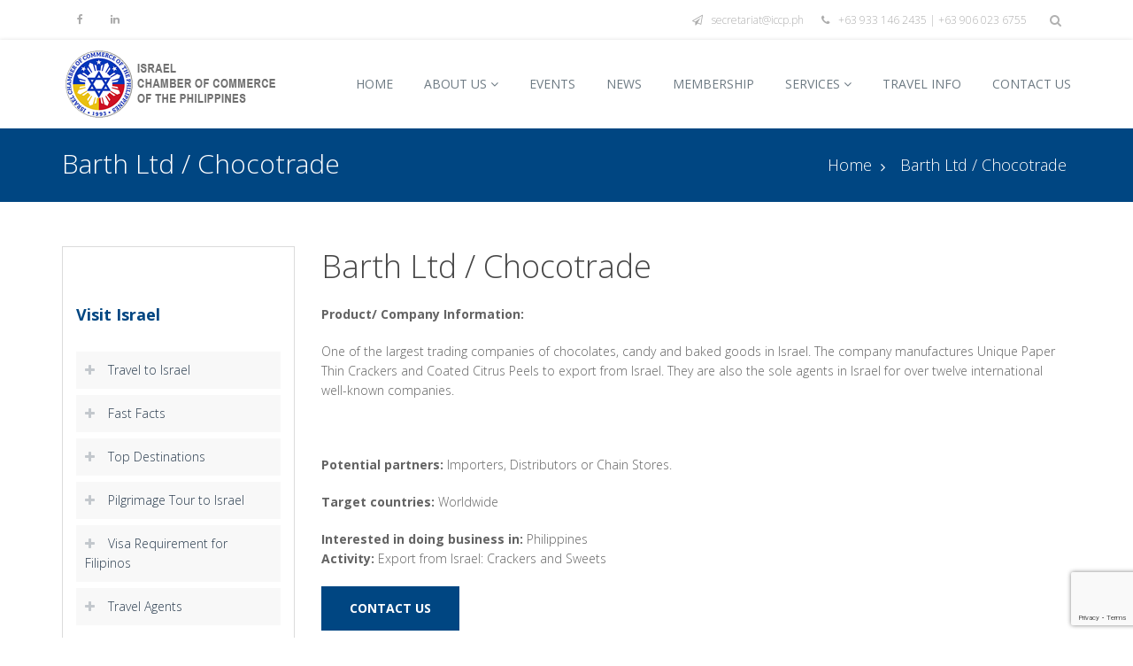

--- FILE ---
content_type: text/html; charset=UTF-8
request_url: https://www.iccp.ph/business-opportunities/barth-ltd-chocotrade/
body_size: 19846
content:
<!doctype html>

<!--[if lt IE 7]><html lang="en-US" class="no-js lt-ie9 lt-ie8 lt-ie7"><![endif]-->
<!--[if (IE 7)&!(IEMobile)]><html lang="en-US" class="no-js lt-ie9 lt-ie8"><![endif]-->
<!--[if (IE 8)&!(IEMobile)]><html lang="en-US" class="no-js lt-ie9"><![endif]-->
<!--[if gt IE 8]><!--> <html lang="en-US" class="no-js"><!--<![endif]-->


	<head>
		<meta charset="utf-8">

				<meta http-equiv="X-UA-Compatible" content="IE=edge,chrome=1">

		<title>Barth Ltd / Chocotrade - Israel Chamber of Commerce of the Philippines</title>

				<meta name="HandheldFriendly" content="True">
		<meta name="MobileOptimized" content="320">
		<meta name="viewport" content="width=device-width, initial-scale=1.0"/>

				<link rel="apple-touch-icon" href="https://www.iccp.ph/wp-content/uploads/iccp-logo-hd.png">

        <link rel="shortcut icon" href="https://www.iccp.ph/wp-content/uploads/fav.png">
		<!--[if IE]>
			<link rel="shortcut icon" href="https://www.iccp.ph/wp-content/themes/event/favicon.ico">
		<![endif]-->
				<meta name="msapplication-TileColor" content="#f01d4f">
		<meta name="msapplication-TileImage" content="https://www.iccp.ph/wp-content/themes/event/library/images/win8-tile-icon.png">

		<link rel="pingback" href="https://www.iccp.ph/xmlrpc.php">

				<meta name='robots' content='index, follow, max-image-preview:large, max-snippet:-1, max-video-preview:-1' />
	<style>img:is([sizes="auto" i], [sizes^="auto," i]) { contain-intrinsic-size: 3000px 1500px }</style>
	
<!-- Google Tag Manager for WordPress by gtm4wp.com -->
<script data-cfasync="false" data-pagespeed-no-defer>
	var gtm4wp_datalayer_name = "dataLayer";
	var dataLayer = dataLayer || [];
</script>
<!-- End Google Tag Manager for WordPress by gtm4wp.com -->
	<!-- This site is optimized with the Yoast SEO plugin v25.1 - https://yoast.com/wordpress/plugins/seo/ -->
	<title>Barth Ltd / Chocotrade - Israel Chamber of Commerce of the Philippines</title>
	<link rel="canonical" href="https://www.iccp.ph/business-opportunities/barth-ltd-chocotrade/" />
	<meta property="og:locale" content="en_US" />
	<meta property="og:type" content="article" />
	<meta property="og:title" content="Barth Ltd / Chocotrade - Israel Chamber of Commerce of the Philippines" />
	<meta property="og:description" content="One of the largest trading companies of chocolates, candy and baked goods in Israel. The company manufactures Unique Paper Thin Crackers and Coated Citrus Peels to export from Israel. They are also the sole agents in Israel for over twelve international well-known companies. &nbsp; Potential partners: Importers, Distributors or Chain Stores. Target countries: Worldwide" />
	<meta property="og:url" content="https://www.iccp.ph/business-opportunities/barth-ltd-chocotrade/" />
	<meta property="og:site_name" content="Israel Chamber of Commerce of the Philippines" />
	<meta name="twitter:card" content="summary_large_image" />
	<script type="application/ld+json" class="yoast-schema-graph">{"@context":"https://schema.org","@graph":[{"@type":"WebPage","@id":"https://www.iccp.ph/business-opportunities/barth-ltd-chocotrade/","url":"https://www.iccp.ph/business-opportunities/barth-ltd-chocotrade/","name":"Barth Ltd / Chocotrade - Israel Chamber of Commerce of the Philippines","isPartOf":{"@id":"https://www.iccp.ph/#website"},"datePublished":"2020-07-20T08:23:09+00:00","breadcrumb":{"@id":"https://www.iccp.ph/business-opportunities/barth-ltd-chocotrade/#breadcrumb"},"inLanguage":"en-US","potentialAction":[{"@type":"ReadAction","target":["https://www.iccp.ph/business-opportunities/barth-ltd-chocotrade/"]}]},{"@type":"BreadcrumbList","@id":"https://www.iccp.ph/business-opportunities/barth-ltd-chocotrade/#breadcrumb","itemListElement":[{"@type":"ListItem","position":1,"name":"Home","item":"https://www.iccp.ph/"},{"@type":"ListItem","position":2,"name":"Barth Ltd / Chocotrade"}]},{"@type":"WebSite","@id":"https://www.iccp.ph/#website","url":"https://www.iccp.ph/","name":"Israel Chamber of Commerce of the Philippines","description":"","potentialAction":[{"@type":"SearchAction","target":{"@type":"EntryPoint","urlTemplate":"https://www.iccp.ph/?s={search_term_string}"},"query-input":{"@type":"PropertyValueSpecification","valueRequired":true,"valueName":"search_term_string"}}],"inLanguage":"en-US"}]}</script>
	<!-- / Yoast SEO plugin. -->


<link rel='dns-prefetch' href='//static.addtoany.com' />
<link rel='dns-prefetch' href='//a.omappapi.com' />
<link rel='dns-prefetch' href='//fonts.googleapis.com' />
<link rel="alternate" type="application/rss+xml" title="Israel Chamber of Commerce of the Philippines &raquo; Feed" href="https://www.iccp.ph/feed/" />
<link rel="alternate" type="application/rss+xml" title="Israel Chamber of Commerce of the Philippines &raquo; Comments Feed" href="https://www.iccp.ph/comments/feed/" />
<script type="text/javascript">
/* <![CDATA[ */
window._wpemojiSettings = {"baseUrl":"https:\/\/s.w.org\/images\/core\/emoji\/16.0.1\/72x72\/","ext":".png","svgUrl":"https:\/\/s.w.org\/images\/core\/emoji\/16.0.1\/svg\/","svgExt":".svg","source":{"concatemoji":"https:\/\/www.iccp.ph\/wp-includes\/js\/wp-emoji-release.min.js?ver=6.8.3"}};
/*! This file is auto-generated */
!function(s,n){var o,i,e;function c(e){try{var t={supportTests:e,timestamp:(new Date).valueOf()};sessionStorage.setItem(o,JSON.stringify(t))}catch(e){}}function p(e,t,n){e.clearRect(0,0,e.canvas.width,e.canvas.height),e.fillText(t,0,0);var t=new Uint32Array(e.getImageData(0,0,e.canvas.width,e.canvas.height).data),a=(e.clearRect(0,0,e.canvas.width,e.canvas.height),e.fillText(n,0,0),new Uint32Array(e.getImageData(0,0,e.canvas.width,e.canvas.height).data));return t.every(function(e,t){return e===a[t]})}function u(e,t){e.clearRect(0,0,e.canvas.width,e.canvas.height),e.fillText(t,0,0);for(var n=e.getImageData(16,16,1,1),a=0;a<n.data.length;a++)if(0!==n.data[a])return!1;return!0}function f(e,t,n,a){switch(t){case"flag":return n(e,"\ud83c\udff3\ufe0f\u200d\u26a7\ufe0f","\ud83c\udff3\ufe0f\u200b\u26a7\ufe0f")?!1:!n(e,"\ud83c\udde8\ud83c\uddf6","\ud83c\udde8\u200b\ud83c\uddf6")&&!n(e,"\ud83c\udff4\udb40\udc67\udb40\udc62\udb40\udc65\udb40\udc6e\udb40\udc67\udb40\udc7f","\ud83c\udff4\u200b\udb40\udc67\u200b\udb40\udc62\u200b\udb40\udc65\u200b\udb40\udc6e\u200b\udb40\udc67\u200b\udb40\udc7f");case"emoji":return!a(e,"\ud83e\udedf")}return!1}function g(e,t,n,a){var r="undefined"!=typeof WorkerGlobalScope&&self instanceof WorkerGlobalScope?new OffscreenCanvas(300,150):s.createElement("canvas"),o=r.getContext("2d",{willReadFrequently:!0}),i=(o.textBaseline="top",o.font="600 32px Arial",{});return e.forEach(function(e){i[e]=t(o,e,n,a)}),i}function t(e){var t=s.createElement("script");t.src=e,t.defer=!0,s.head.appendChild(t)}"undefined"!=typeof Promise&&(o="wpEmojiSettingsSupports",i=["flag","emoji"],n.supports={everything:!0,everythingExceptFlag:!0},e=new Promise(function(e){s.addEventListener("DOMContentLoaded",e,{once:!0})}),new Promise(function(t){var n=function(){try{var e=JSON.parse(sessionStorage.getItem(o));if("object"==typeof e&&"number"==typeof e.timestamp&&(new Date).valueOf()<e.timestamp+604800&&"object"==typeof e.supportTests)return e.supportTests}catch(e){}return null}();if(!n){if("undefined"!=typeof Worker&&"undefined"!=typeof OffscreenCanvas&&"undefined"!=typeof URL&&URL.createObjectURL&&"undefined"!=typeof Blob)try{var e="postMessage("+g.toString()+"("+[JSON.stringify(i),f.toString(),p.toString(),u.toString()].join(",")+"));",a=new Blob([e],{type:"text/javascript"}),r=new Worker(URL.createObjectURL(a),{name:"wpTestEmojiSupports"});return void(r.onmessage=function(e){c(n=e.data),r.terminate(),t(n)})}catch(e){}c(n=g(i,f,p,u))}t(n)}).then(function(e){for(var t in e)n.supports[t]=e[t],n.supports.everything=n.supports.everything&&n.supports[t],"flag"!==t&&(n.supports.everythingExceptFlag=n.supports.everythingExceptFlag&&n.supports[t]);n.supports.everythingExceptFlag=n.supports.everythingExceptFlag&&!n.supports.flag,n.DOMReady=!1,n.readyCallback=function(){n.DOMReady=!0}}).then(function(){return e}).then(function(){var e;n.supports.everything||(n.readyCallback(),(e=n.source||{}).concatemoji?t(e.concatemoji):e.wpemoji&&e.twemoji&&(t(e.twemoji),t(e.wpemoji)))}))}((window,document),window._wpemojiSettings);
/* ]]> */
</script>
<link rel='stylesheet' id='price_table_style-css' href='https://www.iccp.ph/wp-content/plugins/price-table/css/style.css?ver=6.8.3' type='text/css' media='all' />
<link rel='stylesheet' id='style-ribbons-css' href='https://www.iccp.ph/wp-content/plugins/price-table/css/style-ribbons.css?ver=6.8.3' type='text/css' media='all' />
<link rel='stylesheet' id='ParaAdmin-css' href='https://www.iccp.ph/wp-content/plugins/price-table/ParaAdmin/css/ParaAdmin.css?ver=6.8.3' type='text/css' media='all' />
<link rel='stylesheet' id='price_table-style-flat-css' href='https://www.iccp.ph/wp-content/plugins/price-table/themes/flat/style.css?ver=6.8.3' type='text/css' media='all' />
<style id='wp-emoji-styles-inline-css' type='text/css'>

	img.wp-smiley, img.emoji {
		display: inline !important;
		border: none !important;
		box-shadow: none !important;
		height: 1em !important;
		width: 1em !important;
		margin: 0 0.07em !important;
		vertical-align: -0.1em !important;
		background: none !important;
		padding: 0 !important;
	}
</style>
<link rel='stylesheet' id='wp-block-library-css' href='https://www.iccp.ph/wp-includes/css/dist/block-library/style.min.css?ver=6.8.3' type='text/css' media='all' />
<style id='classic-theme-styles-inline-css' type='text/css'>
/*! This file is auto-generated */
.wp-block-button__link{color:#fff;background-color:#32373c;border-radius:9999px;box-shadow:none;text-decoration:none;padding:calc(.667em + 2px) calc(1.333em + 2px);font-size:1.125em}.wp-block-file__button{background:#32373c;color:#fff;text-decoration:none}
</style>
<link rel='stylesheet' id='activecampaign-form-block-css' href='https://www.iccp.ph/wp-content/plugins/activecampaign-subscription-forms/activecampaign-form-block/build/style-index.css?ver=1745227030' type='text/css' media='all' />
<link rel='stylesheet' id='mediaelement-css' href='https://www.iccp.ph/wp-includes/js/mediaelement/mediaelementplayer-legacy.min.css?ver=4.2.17' type='text/css' media='all' />
<link rel='stylesheet' id='wp-mediaelement-css' href='https://www.iccp.ph/wp-includes/js/mediaelement/wp-mediaelement.min.css?ver=6.8.3' type='text/css' media='all' />
<link rel='stylesheet' id='view_editor_gutenberg_frontend_assets-css' href='https://www.iccp.ph/wp-content/plugins/wp-views/public/css/views-frontend.css?ver=3.6.19' type='text/css' media='all' />
<style id='view_editor_gutenberg_frontend_assets-inline-css' type='text/css'>
.wpv-sort-list-dropdown.wpv-sort-list-dropdown-style-default > span.wpv-sort-list,.wpv-sort-list-dropdown.wpv-sort-list-dropdown-style-default .wpv-sort-list-item {border-color: #cdcdcd;}.wpv-sort-list-dropdown.wpv-sort-list-dropdown-style-default .wpv-sort-list-item a {color: #444;background-color: #fff;}.wpv-sort-list-dropdown.wpv-sort-list-dropdown-style-default a:hover,.wpv-sort-list-dropdown.wpv-sort-list-dropdown-style-default a:focus {color: #000;background-color: #eee;}.wpv-sort-list-dropdown.wpv-sort-list-dropdown-style-default .wpv-sort-list-item.wpv-sort-list-current a {color: #000;background-color: #eee;}
.wpv-sort-list-dropdown.wpv-sort-list-dropdown-style-default > span.wpv-sort-list,.wpv-sort-list-dropdown.wpv-sort-list-dropdown-style-default .wpv-sort-list-item {border-color: #cdcdcd;}.wpv-sort-list-dropdown.wpv-sort-list-dropdown-style-default .wpv-sort-list-item a {color: #444;background-color: #fff;}.wpv-sort-list-dropdown.wpv-sort-list-dropdown-style-default a:hover,.wpv-sort-list-dropdown.wpv-sort-list-dropdown-style-default a:focus {color: #000;background-color: #eee;}.wpv-sort-list-dropdown.wpv-sort-list-dropdown-style-default .wpv-sort-list-item.wpv-sort-list-current a {color: #000;background-color: #eee;}.wpv-sort-list-dropdown.wpv-sort-list-dropdown-style-grey > span.wpv-sort-list,.wpv-sort-list-dropdown.wpv-sort-list-dropdown-style-grey .wpv-sort-list-item {border-color: #cdcdcd;}.wpv-sort-list-dropdown.wpv-sort-list-dropdown-style-grey .wpv-sort-list-item a {color: #444;background-color: #eeeeee;}.wpv-sort-list-dropdown.wpv-sort-list-dropdown-style-grey a:hover,.wpv-sort-list-dropdown.wpv-sort-list-dropdown-style-grey a:focus {color: #000;background-color: #e5e5e5;}.wpv-sort-list-dropdown.wpv-sort-list-dropdown-style-grey .wpv-sort-list-item.wpv-sort-list-current a {color: #000;background-color: #e5e5e5;}
.wpv-sort-list-dropdown.wpv-sort-list-dropdown-style-default > span.wpv-sort-list,.wpv-sort-list-dropdown.wpv-sort-list-dropdown-style-default .wpv-sort-list-item {border-color: #cdcdcd;}.wpv-sort-list-dropdown.wpv-sort-list-dropdown-style-default .wpv-sort-list-item a {color: #444;background-color: #fff;}.wpv-sort-list-dropdown.wpv-sort-list-dropdown-style-default a:hover,.wpv-sort-list-dropdown.wpv-sort-list-dropdown-style-default a:focus {color: #000;background-color: #eee;}.wpv-sort-list-dropdown.wpv-sort-list-dropdown-style-default .wpv-sort-list-item.wpv-sort-list-current a {color: #000;background-color: #eee;}.wpv-sort-list-dropdown.wpv-sort-list-dropdown-style-grey > span.wpv-sort-list,.wpv-sort-list-dropdown.wpv-sort-list-dropdown-style-grey .wpv-sort-list-item {border-color: #cdcdcd;}.wpv-sort-list-dropdown.wpv-sort-list-dropdown-style-grey .wpv-sort-list-item a {color: #444;background-color: #eeeeee;}.wpv-sort-list-dropdown.wpv-sort-list-dropdown-style-grey a:hover,.wpv-sort-list-dropdown.wpv-sort-list-dropdown-style-grey a:focus {color: #000;background-color: #e5e5e5;}.wpv-sort-list-dropdown.wpv-sort-list-dropdown-style-grey .wpv-sort-list-item.wpv-sort-list-current a {color: #000;background-color: #e5e5e5;}.wpv-sort-list-dropdown.wpv-sort-list-dropdown-style-blue > span.wpv-sort-list,.wpv-sort-list-dropdown.wpv-sort-list-dropdown-style-blue .wpv-sort-list-item {border-color: #0099cc;}.wpv-sort-list-dropdown.wpv-sort-list-dropdown-style-blue .wpv-sort-list-item a {color: #444;background-color: #cbddeb;}.wpv-sort-list-dropdown.wpv-sort-list-dropdown-style-blue a:hover,.wpv-sort-list-dropdown.wpv-sort-list-dropdown-style-blue a:focus {color: #000;background-color: #95bedd;}.wpv-sort-list-dropdown.wpv-sort-list-dropdown-style-blue .wpv-sort-list-item.wpv-sort-list-current a {color: #000;background-color: #95bedd;}
</style>
<style id='global-styles-inline-css' type='text/css'>
:root{--wp--preset--aspect-ratio--square: 1;--wp--preset--aspect-ratio--4-3: 4/3;--wp--preset--aspect-ratio--3-4: 3/4;--wp--preset--aspect-ratio--3-2: 3/2;--wp--preset--aspect-ratio--2-3: 2/3;--wp--preset--aspect-ratio--16-9: 16/9;--wp--preset--aspect-ratio--9-16: 9/16;--wp--preset--color--black: #000000;--wp--preset--color--cyan-bluish-gray: #abb8c3;--wp--preset--color--white: #ffffff;--wp--preset--color--pale-pink: #f78da7;--wp--preset--color--vivid-red: #cf2e2e;--wp--preset--color--luminous-vivid-orange: #ff6900;--wp--preset--color--luminous-vivid-amber: #fcb900;--wp--preset--color--light-green-cyan: #7bdcb5;--wp--preset--color--vivid-green-cyan: #00d084;--wp--preset--color--pale-cyan-blue: #8ed1fc;--wp--preset--color--vivid-cyan-blue: #0693e3;--wp--preset--color--vivid-purple: #9b51e0;--wp--preset--gradient--vivid-cyan-blue-to-vivid-purple: linear-gradient(135deg,rgba(6,147,227,1) 0%,rgb(155,81,224) 100%);--wp--preset--gradient--light-green-cyan-to-vivid-green-cyan: linear-gradient(135deg,rgb(122,220,180) 0%,rgb(0,208,130) 100%);--wp--preset--gradient--luminous-vivid-amber-to-luminous-vivid-orange: linear-gradient(135deg,rgba(252,185,0,1) 0%,rgba(255,105,0,1) 100%);--wp--preset--gradient--luminous-vivid-orange-to-vivid-red: linear-gradient(135deg,rgba(255,105,0,1) 0%,rgb(207,46,46) 100%);--wp--preset--gradient--very-light-gray-to-cyan-bluish-gray: linear-gradient(135deg,rgb(238,238,238) 0%,rgb(169,184,195) 100%);--wp--preset--gradient--cool-to-warm-spectrum: linear-gradient(135deg,rgb(74,234,220) 0%,rgb(151,120,209) 20%,rgb(207,42,186) 40%,rgb(238,44,130) 60%,rgb(251,105,98) 80%,rgb(254,248,76) 100%);--wp--preset--gradient--blush-light-purple: linear-gradient(135deg,rgb(255,206,236) 0%,rgb(152,150,240) 100%);--wp--preset--gradient--blush-bordeaux: linear-gradient(135deg,rgb(254,205,165) 0%,rgb(254,45,45) 50%,rgb(107,0,62) 100%);--wp--preset--gradient--luminous-dusk: linear-gradient(135deg,rgb(255,203,112) 0%,rgb(199,81,192) 50%,rgb(65,88,208) 100%);--wp--preset--gradient--pale-ocean: linear-gradient(135deg,rgb(255,245,203) 0%,rgb(182,227,212) 50%,rgb(51,167,181) 100%);--wp--preset--gradient--electric-grass: linear-gradient(135deg,rgb(202,248,128) 0%,rgb(113,206,126) 100%);--wp--preset--gradient--midnight: linear-gradient(135deg,rgb(2,3,129) 0%,rgb(40,116,252) 100%);--wp--preset--font-size--small: 13px;--wp--preset--font-size--medium: 20px;--wp--preset--font-size--large: 36px;--wp--preset--font-size--x-large: 42px;--wp--preset--spacing--20: 0.44rem;--wp--preset--spacing--30: 0.67rem;--wp--preset--spacing--40: 1rem;--wp--preset--spacing--50: 1.5rem;--wp--preset--spacing--60: 2.25rem;--wp--preset--spacing--70: 3.38rem;--wp--preset--spacing--80: 5.06rem;--wp--preset--shadow--natural: 6px 6px 9px rgba(0, 0, 0, 0.2);--wp--preset--shadow--deep: 12px 12px 50px rgba(0, 0, 0, 0.4);--wp--preset--shadow--sharp: 6px 6px 0px rgba(0, 0, 0, 0.2);--wp--preset--shadow--outlined: 6px 6px 0px -3px rgba(255, 255, 255, 1), 6px 6px rgba(0, 0, 0, 1);--wp--preset--shadow--crisp: 6px 6px 0px rgba(0, 0, 0, 1);}:where(.is-layout-flex){gap: 0.5em;}:where(.is-layout-grid){gap: 0.5em;}body .is-layout-flex{display: flex;}.is-layout-flex{flex-wrap: wrap;align-items: center;}.is-layout-flex > :is(*, div){margin: 0;}body .is-layout-grid{display: grid;}.is-layout-grid > :is(*, div){margin: 0;}:where(.wp-block-columns.is-layout-flex){gap: 2em;}:where(.wp-block-columns.is-layout-grid){gap: 2em;}:where(.wp-block-post-template.is-layout-flex){gap: 1.25em;}:where(.wp-block-post-template.is-layout-grid){gap: 1.25em;}.has-black-color{color: var(--wp--preset--color--black) !important;}.has-cyan-bluish-gray-color{color: var(--wp--preset--color--cyan-bluish-gray) !important;}.has-white-color{color: var(--wp--preset--color--white) !important;}.has-pale-pink-color{color: var(--wp--preset--color--pale-pink) !important;}.has-vivid-red-color{color: var(--wp--preset--color--vivid-red) !important;}.has-luminous-vivid-orange-color{color: var(--wp--preset--color--luminous-vivid-orange) !important;}.has-luminous-vivid-amber-color{color: var(--wp--preset--color--luminous-vivid-amber) !important;}.has-light-green-cyan-color{color: var(--wp--preset--color--light-green-cyan) !important;}.has-vivid-green-cyan-color{color: var(--wp--preset--color--vivid-green-cyan) !important;}.has-pale-cyan-blue-color{color: var(--wp--preset--color--pale-cyan-blue) !important;}.has-vivid-cyan-blue-color{color: var(--wp--preset--color--vivid-cyan-blue) !important;}.has-vivid-purple-color{color: var(--wp--preset--color--vivid-purple) !important;}.has-black-background-color{background-color: var(--wp--preset--color--black) !important;}.has-cyan-bluish-gray-background-color{background-color: var(--wp--preset--color--cyan-bluish-gray) !important;}.has-white-background-color{background-color: var(--wp--preset--color--white) !important;}.has-pale-pink-background-color{background-color: var(--wp--preset--color--pale-pink) !important;}.has-vivid-red-background-color{background-color: var(--wp--preset--color--vivid-red) !important;}.has-luminous-vivid-orange-background-color{background-color: var(--wp--preset--color--luminous-vivid-orange) !important;}.has-luminous-vivid-amber-background-color{background-color: var(--wp--preset--color--luminous-vivid-amber) !important;}.has-light-green-cyan-background-color{background-color: var(--wp--preset--color--light-green-cyan) !important;}.has-vivid-green-cyan-background-color{background-color: var(--wp--preset--color--vivid-green-cyan) !important;}.has-pale-cyan-blue-background-color{background-color: var(--wp--preset--color--pale-cyan-blue) !important;}.has-vivid-cyan-blue-background-color{background-color: var(--wp--preset--color--vivid-cyan-blue) !important;}.has-vivid-purple-background-color{background-color: var(--wp--preset--color--vivid-purple) !important;}.has-black-border-color{border-color: var(--wp--preset--color--black) !important;}.has-cyan-bluish-gray-border-color{border-color: var(--wp--preset--color--cyan-bluish-gray) !important;}.has-white-border-color{border-color: var(--wp--preset--color--white) !important;}.has-pale-pink-border-color{border-color: var(--wp--preset--color--pale-pink) !important;}.has-vivid-red-border-color{border-color: var(--wp--preset--color--vivid-red) !important;}.has-luminous-vivid-orange-border-color{border-color: var(--wp--preset--color--luminous-vivid-orange) !important;}.has-luminous-vivid-amber-border-color{border-color: var(--wp--preset--color--luminous-vivid-amber) !important;}.has-light-green-cyan-border-color{border-color: var(--wp--preset--color--light-green-cyan) !important;}.has-vivid-green-cyan-border-color{border-color: var(--wp--preset--color--vivid-green-cyan) !important;}.has-pale-cyan-blue-border-color{border-color: var(--wp--preset--color--pale-cyan-blue) !important;}.has-vivid-cyan-blue-border-color{border-color: var(--wp--preset--color--vivid-cyan-blue) !important;}.has-vivid-purple-border-color{border-color: var(--wp--preset--color--vivid-purple) !important;}.has-vivid-cyan-blue-to-vivid-purple-gradient-background{background: var(--wp--preset--gradient--vivid-cyan-blue-to-vivid-purple) !important;}.has-light-green-cyan-to-vivid-green-cyan-gradient-background{background: var(--wp--preset--gradient--light-green-cyan-to-vivid-green-cyan) !important;}.has-luminous-vivid-amber-to-luminous-vivid-orange-gradient-background{background: var(--wp--preset--gradient--luminous-vivid-amber-to-luminous-vivid-orange) !important;}.has-luminous-vivid-orange-to-vivid-red-gradient-background{background: var(--wp--preset--gradient--luminous-vivid-orange-to-vivid-red) !important;}.has-very-light-gray-to-cyan-bluish-gray-gradient-background{background: var(--wp--preset--gradient--very-light-gray-to-cyan-bluish-gray) !important;}.has-cool-to-warm-spectrum-gradient-background{background: var(--wp--preset--gradient--cool-to-warm-spectrum) !important;}.has-blush-light-purple-gradient-background{background: var(--wp--preset--gradient--blush-light-purple) !important;}.has-blush-bordeaux-gradient-background{background: var(--wp--preset--gradient--blush-bordeaux) !important;}.has-luminous-dusk-gradient-background{background: var(--wp--preset--gradient--luminous-dusk) !important;}.has-pale-ocean-gradient-background{background: var(--wp--preset--gradient--pale-ocean) !important;}.has-electric-grass-gradient-background{background: var(--wp--preset--gradient--electric-grass) !important;}.has-midnight-gradient-background{background: var(--wp--preset--gradient--midnight) !important;}.has-small-font-size{font-size: var(--wp--preset--font-size--small) !important;}.has-medium-font-size{font-size: var(--wp--preset--font-size--medium) !important;}.has-large-font-size{font-size: var(--wp--preset--font-size--large) !important;}.has-x-large-font-size{font-size: var(--wp--preset--font-size--x-large) !important;}
:where(.wp-block-post-template.is-layout-flex){gap: 1.25em;}:where(.wp-block-post-template.is-layout-grid){gap: 1.25em;}
:where(.wp-block-columns.is-layout-flex){gap: 2em;}:where(.wp-block-columns.is-layout-grid){gap: 2em;}
:root :where(.wp-block-pullquote){font-size: 1.5em;line-height: 1.6;}
</style>
<link rel='stylesheet' id='contact-form-7-css' href='https://www.iccp.ph/wp-content/plugins/contact-form-7/includes/css/styles.css?ver=6.0.6' type='text/css' media='all' />
<style id='woocommerce-inline-inline-css' type='text/css'>
.woocommerce form .form-row .required { visibility: visible; }
</style>
<link rel='stylesheet' id='brands-styles-css' href='https://www.iccp.ph/wp-content/plugins/woocommerce/assets/css/brands.css?ver=9.8.6' type='text/css' media='all' />
<link rel='stylesheet' id='eventon-theme-fonts-css' href='https://fonts.googleapis.com/css?family=Open+Sans%3A100%2C100italic%2C300%2C300italic%2C400%2C400italic%2C500%2C500italic%2C700%2C700italic%2C900%2C900italic%2C&#038;subset=latin&#038;ver=6.8.3' type='text/css' media='all' />
<link rel='stylesheet' id='toolset-maps-fixes-css' href='//www.iccp.ph/wp-content/plugins/toolset-maps/resources/css/toolset_maps_fixes.css?ver=2.2.0' type='text/css' media='all' />
<link rel='stylesheet' id='addtoany-css' href='https://www.iccp.ph/wp-content/plugins/add-to-any/addtoany.min.css?ver=1.16' type='text/css' media='all' />
<link rel='stylesheet' id='child-theme-style-css' href='https://www.iccp.ph/wp-content/themes/event-child/style.css?ver=1.0' type='text/css' media='all' />
<link rel='stylesheet' id='custom-style-css' href='https://www.iccp.ph/wp-content/themes/event-child/custom-style.css?ver=1.0' type='text/css' media='all' />
<link rel='stylesheet' id='rt_frontend_style-css' href='https://www.iccp.ph/wp-content/plugins/automatic-responsive-tables/css/style.css?ver=6.8.3' type='text/css' media='all' />
<!--[if lt IE 9]>
<link rel='stylesheet' id='art_ie_stylesheet-css' href='https://www.iccp.ph/wp-content/plugins/automatic-responsive-tables/css/style-ie.css?ver=6.8.3' type='text/css' media='all' />
<![endif]-->
<link rel='stylesheet' id='font-awesome-css-css' href='https://www.iccp.ph/wp-content/themes/event/library/css/font-awesome.css?ver=6.8.3' type='text/css' media='all' />
<link rel='stylesheet' id='bootstrap-css-css' href='https://www.iccp.ph/wp-content/themes/event/library/css/bootstrap.min.css?ver=6.8.3' type='text/css' media='all' />
<link rel='stylesheet' id='plugins-css-css' href='https://www.iccp.ph/wp-content/themes/event/library/css/plugins.css?ver=6.8.3' type='text/css' media='all' />
<link rel='stylesheet' id='woo-css-css' href='https://www.iccp.ph/wp-content/themes/event/library/css/woo.css?ver=6.8.3' type='text/css' media='all' />
<link rel='stylesheet' id='main-css-css' href='https://www.iccp.ph/wp-content/themes/event/library/css/main.css?ver=6.8.3' type='text/css' media='all' />
<link rel='stylesheet' id='color-stylesheet-css' href='https://www.iccp.ph/wp-content/themes/event/library/css/color-css/default.css?ver=3.0' type='text/css' media='all' />
<link rel='stylesheet' id='custom-css-css' href='https://www.iccp.ph/wp-content/themes/event/library/css/custom_styles.css?ver=3.0' type='text/css' media='all' />
<link rel='stylesheet' id='googleFonts-css' href="https://fonts.googleapis.com/css?family=Lato%3A400%2C700%2C400italic%2C700italic&#038;ver=6.8.3" type='text/css' media='all' />
<script type="text/javascript" src="https://www.iccp.ph/wp-includes/js/jquery/jquery.min.js?ver=3.7.1" id="jquery-core-js"></script>
<script type="text/javascript" src="https://www.iccp.ph/wp-includes/js/jquery/jquery-migrate.min.js?ver=3.4.1" id="jquery-migrate-js"></script>
<script type="text/javascript" src="https://www.iccp.ph/wp-content/plugins/wp-views/vendor/toolset/common-es/public/toolset-common-es-frontend.js?ver=175000" id="toolset-common-es-frontend-js"></script>
<script type="text/javascript" src="https://www.iccp.ph/wp-content/plugins/price-table/js/scripts.js?ver=6.8.3" id="price_table_js-js"></script>
<script type="text/javascript" src="https://www.iccp.ph/wp-content/plugins/price-table/js/jquery.tablednd.js?ver=6.8.3" id="jquery.tablednd.js-js"></script>
<script type="text/javascript" src="https://www.iccp.ph/wp-content/plugins/price-table/js/jquery.dragtable.js?ver=6.8.3" id="jquery.dragtable.js-js"></script>
<script type="text/javascript" src="https://www.iccp.ph/wp-content/plugins/price-table/js/jscolor.js?ver=6.8.3" id="jscolor.js-js"></script>
<script type="text/javascript" src="https://www.iccp.ph/wp-content/plugins/price-table/ParaAdmin/js/ParaAdmin.js?ver=6.8.3" id="ParaAdmin-js"></script>
<script type="text/javascript" id="addtoany-core-js-before">
/* <![CDATA[ */
window.a2a_config=window.a2a_config||{};a2a_config.callbacks=[];a2a_config.overlays=[];a2a_config.templates={};
/* ]]> */
</script>
<script type="text/javascript" defer src="https://static.addtoany.com/menu/page.js" id="addtoany-core-js"></script>
<script type="text/javascript" defer src="https://www.iccp.ph/wp-content/plugins/add-to-any/addtoany.min.js?ver=1.1" id="addtoany-jquery-js"></script>
<script type="text/javascript" src="https://www.iccp.ph/wp-content/plugins/woocommerce/assets/js/jquery-blockui/jquery.blockUI.min.js?ver=2.7.0-wc.9.8.6" id="jquery-blockui-js" data-wp-strategy="defer"></script>
<script type="text/javascript" src="//www.iccp.ph/wp-content/plugins/toolset-maps/resources/js/js.cookie-2.2.1.min.js?ver=2.2.1" id="js-cookie-js" defer="defer" data-wp-strategy="defer"></script>
<script type="text/javascript" id="woocommerce-js-extra">
/* <![CDATA[ */
var woocommerce_params = {"ajax_url":"\/wp-admin\/admin-ajax.php","wc_ajax_url":"\/?wc-ajax=%%endpoint%%","i18n_password_show":"Show password","i18n_password_hide":"Hide password"};
/* ]]> */
</script>
<script type="text/javascript" src="https://www.iccp.ph/wp-content/plugins/woocommerce/assets/js/frontend/woocommerce.min.js?ver=9.8.6" id="woocommerce-js" defer="defer" data-wp-strategy="defer"></script>
<script type="text/javascript" id="wc-add-to-cart-js-extra">
/* <![CDATA[ */
var wc_add_to_cart_params = {"ajax_url":"\/wp-admin\/admin-ajax.php","wc_ajax_url":"\/?wc-ajax=%%endpoint%%","i18n_view_cart":"View cart","cart_url":"https:\/\/www.iccp.ph","is_cart":"","cart_redirect_after_add":"yes"};
/* ]]> */
</script>
<script type="text/javascript" src="https://www.iccp.ph/wp-content/plugins/woocommerce/assets/js/frontend/add-to-cart.min.js?ver=9.8.6" id="wc-add-to-cart-js" data-wp-strategy="defer"></script>
<script type="text/javascript" src="https://www.iccp.ph/wp-content/plugins/js_composer/assets/js/vendors/woocommerce-add-to-cart.js?ver=4.11.2.1" id="vc_woocommerce-add-to-cart-js-js"></script>
<script type="text/javascript" src="https://www.iccp.ph/wp-content/plugins/automatic-responsive-tables/js/script.js?ver=6.8.3" id="rt_frontend_script-js"></script>
<script type="text/javascript" src="https://www.iccp.ph/wp-content/themes/event/library/js/libs/modernizr.custom.min.js?ver=2.5.3" id="bones-modernizr-js"></script>
<link rel="https://api.w.org/" href="https://www.iccp.ph/wp-json/" /><link rel="EditURI" type="application/rsd+xml" title="RSD" href="https://www.iccp.ph/xmlrpc.php?rsd" />

<link rel='shortlink' href='https://www.iccp.ph/?p=10552' />
<link rel="alternate" title="oEmbed (JSON)" type="application/json+oembed" href="https://www.iccp.ph/wp-json/oembed/1.0/embed?url=https%3A%2F%2Fwww.iccp.ph%2Fbusiness-opportunities%2Fbarth-ltd-chocotrade%2F" />
<link rel="alternate" title="oEmbed (XML)" type="text/xml+oembed" href="https://www.iccp.ph/wp-json/oembed/1.0/embed?url=https%3A%2F%2Fwww.iccp.ph%2Fbusiness-opportunities%2Fbarth-ltd-chocotrade%2F&#038;format=xml" />

<!-- Google Tag Manager for WordPress by gtm4wp.com -->
<!-- GTM Container placement set to manual -->
<script data-cfasync="false" data-pagespeed-no-defer type="text/javascript">
	var dataLayer_content = {"pagePostType":"business-opportunity","pagePostType2":"single-business-opportunity","pagePostAuthor":"Secretariat"};
	dataLayer.push( dataLayer_content );
</script>
<script data-cfasync="false" data-pagespeed-no-defer type="text/javascript">
(function(w,d,s,l,i){w[l]=w[l]||[];w[l].push({'gtm.start':
new Date().getTime(),event:'gtm.js'});var f=d.getElementsByTagName(s)[0],
j=d.createElement(s),dl=l!='dataLayer'?'&l='+l:'';j.async=true;j.src=
'//www.googletagmanager.com/gtm.js?id='+i+dl;f.parentNode.insertBefore(j,f);
})(window,document,'script','dataLayer','GTM-MGKD66');
</script>
<!-- End Google Tag Manager for WordPress by gtm4wp.com --><link rel="stylesheet" id="prettyphoto-css"  href="https://www.iccp.ph/wp-content/plugins/js_composer/assets/lib/prettyphoto/css/prettyPhoto.min.css" type="text/css" media="all" /><!--[if (gte IE 6)&(lte IE 8)]><script type="text/javascript" src="https://www.iccp.ph/wp-content/themes/event/js/selectivizr.js?ver=1.0.2"></script><![endif]-->	<noscript><style>.woocommerce-product-gallery{ opacity: 1 !important; }</style></noscript>
	 <script> window.addEventListener("load",function(){ var c={script:false,link:false}; function ls(s) { if(!['script','link'].includes(s)||c[s]){return;}c[s]=true; var d=document,f=d.getElementsByTagName(s)[0],j=d.createElement(s); if(s==='script'){j.async=true;j.src='https://www.iccp.ph/wp-content/plugins/wp-views/vendor/toolset/blocks/public/js/frontend.js?v=1.6.15';}else{ j.rel='stylesheet';j.href='https://www.iccp.ph/wp-content/plugins/wp-views/vendor/toolset/blocks/public/css/style.css?v=1.6.15';} f.parentNode.insertBefore(j, f); }; function ex(){ls('script');ls('link')} window.addEventListener("scroll", ex, {once: true}); if (('IntersectionObserver' in window) && ('IntersectionObserverEntry' in window) && ('intersectionRatio' in window.IntersectionObserverEntry.prototype)) { var i = 0, fb = document.querySelectorAll("[class^='tb-']"), o = new IntersectionObserver(es => { es.forEach(e => { o.unobserve(e.target); if (e.intersectionRatio > 0) { ex();o.disconnect();}else{ i++;if(fb.length>i){o.observe(fb[i])}} }) }); if (fb.length) { o.observe(fb[i]) } } }) </script>
	<noscript>
		<link rel="stylesheet" href="https://www.iccp.ph/wp-content/plugins/wp-views/vendor/toolset/blocks/public/css/style.css">
	</noscript><meta name="generator" content="Powered by Visual Composer - drag and drop page builder for WordPress."/>
<!--[if lte IE 9]><link rel="stylesheet" type="text/css" href="https://www.iccp.ph/wp-content/plugins/js_composer/assets/css/vc_lte_ie9.min.css" media="screen"><![endif]--><!--[if IE  8]><link rel="stylesheet" type="text/css" href="https://www.iccp.ph/wp-content/plugins/js_composer/assets/css/vc-ie8.min.css" media="screen"><![endif]--><meta name="generator" content="Powered by Slider Revolution 6.6.13 - responsive, Mobile-Friendly Slider Plugin for WordPress with comfortable drag and drop interface." />
<script>function setREVStartSize(e){
			//window.requestAnimationFrame(function() {
				window.RSIW = window.RSIW===undefined ? window.innerWidth : window.RSIW;
				window.RSIH = window.RSIH===undefined ? window.innerHeight : window.RSIH;
				try {
					var pw = document.getElementById(e.c).parentNode.offsetWidth,
						newh;
					pw = pw===0 || isNaN(pw) || (e.l=="fullwidth" || e.layout=="fullwidth") ? window.RSIW : pw;
					e.tabw = e.tabw===undefined ? 0 : parseInt(e.tabw);
					e.thumbw = e.thumbw===undefined ? 0 : parseInt(e.thumbw);
					e.tabh = e.tabh===undefined ? 0 : parseInt(e.tabh);
					e.thumbh = e.thumbh===undefined ? 0 : parseInt(e.thumbh);
					e.tabhide = e.tabhide===undefined ? 0 : parseInt(e.tabhide);
					e.thumbhide = e.thumbhide===undefined ? 0 : parseInt(e.thumbhide);
					e.mh = e.mh===undefined || e.mh=="" || e.mh==="auto" ? 0 : parseInt(e.mh,0);
					if(e.layout==="fullscreen" || e.l==="fullscreen")
						newh = Math.max(e.mh,window.RSIH);
					else{
						e.gw = Array.isArray(e.gw) ? e.gw : [e.gw];
						for (var i in e.rl) if (e.gw[i]===undefined || e.gw[i]===0) e.gw[i] = e.gw[i-1];
						e.gh = e.el===undefined || e.el==="" || (Array.isArray(e.el) && e.el.length==0)? e.gh : e.el;
						e.gh = Array.isArray(e.gh) ? e.gh : [e.gh];
						for (var i in e.rl) if (e.gh[i]===undefined || e.gh[i]===0) e.gh[i] = e.gh[i-1];
											
						var nl = new Array(e.rl.length),
							ix = 0,
							sl;
						e.tabw = e.tabhide>=pw ? 0 : e.tabw;
						e.thumbw = e.thumbhide>=pw ? 0 : e.thumbw;
						e.tabh = e.tabhide>=pw ? 0 : e.tabh;
						e.thumbh = e.thumbhide>=pw ? 0 : e.thumbh;
						for (var i in e.rl) nl[i] = e.rl[i]<window.RSIW ? 0 : e.rl[i];
						sl = nl[0];
						for (var i in nl) if (sl>nl[i] && nl[i]>0) { sl = nl[i]; ix=i;}
						var m = pw>(e.gw[ix]+e.tabw+e.thumbw) ? 1 : (pw-(e.tabw+e.thumbw)) / (e.gw[ix]);
						newh =  (e.gh[ix] * m) + (e.tabh + e.thumbh);
					}
					var el = document.getElementById(e.c);
					if (el!==null && el) el.style.height = newh+"px";
					el = document.getElementById(e.c+"_wrapper");
					if (el!==null && el) {
						el.style.height = newh+"px";
						el.style.display = "block";
					}
				} catch(e){
					console.log("Failure at Presize of Slider:" + e)
				}
			//});
		  };</script>
		<style type="text/css" id="wp-custom-css">
			strong a {font-weight: 400;}
a strong {font-weight: 400;}

.acsb-trigger.acsb-bg-lead.acsb-ready.acsb-trigger-position-x-right.acsb-trigger-position-y-bottom.acsb-trigger-size-medium {
    margin-bottom: 55px;
}

body.page-template-page-event .entry-content a.btn.btn-solid.btn-blue.btn-md {
    margin-top: 10px;
}
body.postid-9637 .addtoany_share_save_container.addtoany_content.addtoany_content_top {
    display: none;
}
.price-table-main .price-table-items .header {
     font-size: 15px;
     }

@media screen and (max-width: 768px) {
.events.newsection .row {
    display: flex;
    -webkit-flex-direction: column-reverse;
    flex-direction: column-reverse;
}
.member-result .member-image {
    display: block;
    float: none;
    margin-bottom: 20px;
    margin-right: 20px;
    max-width: 100%;
    text-align: left;
}
}		</style>
		<noscript><style type="text/css"> .wpb_animate_when_almost_visible { opacity: 1; }</style></noscript>		
					</head>

	<body class="wp-singular business-opportunity-template-default single single-business-opportunity postid-10552 wp-theme-event wp-child-theme-event-child theme-event woocommerce-no-js tl-templates wpb-js-composer js-comp-ver-4.11.2.1 vc_responsive views-template-business-opportunities-single-page">

	
<!-- GTM Container placement set to manual -->
<!-- Google Tag Manager (noscript) -->
				<noscript><iframe src="https://www.googletagmanager.com/ns.html?id=GTM-MGKD66" height="0" width="0" style="display:none;visibility:hidden" aria-hidden="true"></iframe></noscript>
<!-- End Google Tag Manager (noscript) -->    
         <header class="header-container">

            <div class="header-top">
                        <div class="container">
                            <div class="row"><div class="col-md-6"><div class="cart-social"><div class="social-icon"><a href="https://www.facebook.com/pages/Israel-Chamber-of-Commerce-of-the-Philippines/156398927777836?ref=br_tf" class="facebook fa fa-facebook"></a><a href="https://www.linkedin.com/in/israel-chamber-of-commerce-of-the-philippines-3ab9b421/" class="linkedin fa fa-linkedin"></a></div></div></div><div class="col-md-6"><ul class="contact-details clearfix"><li><i class="icon fa fa-paper-plane-o"></i><a href="/cdn-cgi/l/email-protection#99b9eafcfaebfcedf8ebf0f8edd9f0fafae9b7e9f1"><span class="__cf_email__" data-cfemail="89faeceafbecfde8fbe0e8fdc9e0eaeaf9a7f9e1">[email&#160;protected]</span></a></li><li><i class="icon fa fa-phone"></i>+63 933 146 2435 | +63 906 023 6755</li><li><div id="sb-search" class="sb-search">
											<form role="search" method="get" action="https://www.iccp.ph/">
												<input class="sb-search-input" placeholder="Search" type="text" value="" name="s" id="s">
												<input class="sb-search-submit" type="submit" id="searchsubmit" value="">
												<span class="sb-icon-search"></span>
											</form>
										</div></li></ul></div></div> 
                       </div>     
                    </div>        
           <div class="main-header affix clearfix">
                <div class="container">
                     <div class="inner-header">
                     <a href="https://www.iccp.ph" id="logo"><img src="https://www.iccp.ph/wp-content/uploads/logo.png" data-at2x="https://www.iccp.ph/wp-content/uploads/logo-bg.png" alt="Israel Chamber of Commerce of the Philippines"></a>

                                                 
                            <div class="mobile-menu-icon">
                                <i class="fa fa-bars"></i>
                            </div> 
                     
                          <nav  class="main-nav mobile-menu" role="navigation">
                             <ul id="menu-main-menu" class="nav top-nav cf"><li id="menu-item-6956" class="menu-item menu-item-type-post_type menu-item-object-page menu-item-home menu-item-6956 pix-submenu external"><a href="https://www.iccp.ph/">Home</a></li>
<li id="menu-item-22" class="menu-item menu-item-type-post_type menu-item-object-page menu-item-has-children menu-item-22 pix-submenu external"><a href="https://www.iccp.ph/about-us/">About Us</a>
<ul style="display: none;" class="sub-menu">
	<li id="menu-item-67" class="menu-item menu-item-type-post_type menu-item-object-page menu-item-67 external"><a href="https://www.iccp.ph/about-us/message-from-the-president/">Message from the President</a></li>
	<li id="menu-item-65" class="menu-item menu-item-type-post_type menu-item-object-page menu-item-65 external"><a href="https://www.iccp.ph/about-us/board-of-directors/">Board of Directors</a></li>
	<li id="menu-item-16304" class="menu-item menu-item-type-post_type menu-item-object-page menu-item-16304 external"><a href="https://www.iccp.ph/iccp-founder-and-president-emeritus-2/">ICCP Founder and President Emeritus</a></li>
	<li id="menu-item-64" class="menu-item menu-item-type-post_type menu-item-object-page menu-item-64 external"><a href="https://www.iccp.ph/about-us/about-israel/">About Israel</a></li>
	<li id="menu-item-63" class="menu-item menu-item-type-post_type menu-item-object-page menu-item-63 external"><a href="https://www.iccp.ph/about-us/about-the-philippines/">About the Philippines</a></li>
	<li id="menu-item-758" class="menu-item menu-item-type-post_type menu-item-object-page menu-item-758 external"><a href="https://www.iccp.ph/about-us/history-of-philippine-israel-relations/">History of Philippine-Israel Relations</a></li>
	<li id="menu-item-1507" class="menu-item menu-item-type-post_type menu-item-object-page menu-item-1507 external"><a href="https://www.iccp.ph/members-directory/">Corporate Members</a></li>
	<li id="menu-item-29" class="menu-item menu-item-type-post_type menu-item-object-page menu-item-29 external"><a href="https://www.iccp.ph/gallery/">Gallery</a></li>
</ul>
</li>
<li id="menu-item-25" class="menu-item menu-item-type-post_type menu-item-object-page menu-item-25 pix-submenu external"><a href="https://www.iccp.ph/events/">Events</a></li>
<li id="menu-item-26" class="menu-item menu-item-type-post_type menu-item-object-page current_page_parent menu-item-26 pix-submenu external"><a href="https://www.iccp.ph/news/">News</a></li>
<li id="menu-item-7046" class="menu-item menu-item-type-post_type menu-item-object-page menu-item-7046 pix-submenu external"><a href="https://www.iccp.ph/membership/">Membership</a></li>
<li id="menu-item-6444" class="menu-item menu-item-type-post_type menu-item-object-page menu-item-has-children menu-item-6444 pix-submenu external"><a href="https://www.iccp.ph/services/">Services</a>
<ul style="display: none;" class="sub-menu">
	<li id="menu-item-7077" class="menu-item menu-item-type-post_type menu-item-object-page menu-item-7077 external"><a href="https://www.iccp.ph/services/">Services</a></li>
	<li id="menu-item-6440" class="menu-item menu-item-type-post_type menu-item-object-page menu-item-6440 external"><a href="https://www.iccp.ph/israel-ph-trade/">Israel-Philippines Trade Overview</a></li>
	<li id="menu-item-6460" class="menu-item menu-item-type-post_type menu-item-object-page menu-item-6460 external"><a href="https://www.iccp.ph/doing-business-in-israel/">Doing Business in Israel</a></li>
	<li id="menu-item-6442" class="menu-item menu-item-type-post_type menu-item-object-page menu-item-6442 external"><a href="https://www.iccp.ph/doing-business-in-the-philippines-2/">Doing Business in the Philippines</a></li>
	<li id="menu-item-2620" class="menu-item menu-item-type-post_type menu-item-object-page menu-item-2620 external"><a href="https://www.iccp.ph/business-opportunities/">Business Opportunities</a></li>
	<li id="menu-item-3114" class="menu-item menu-item-type-post_type menu-item-object-page menu-item-3114 external"><a href="https://www.iccp.ph/kosher-philippines/">Kosher: Food and Certification</a></li>
	<li id="menu-item-1724" class="menu-item menu-item-type-post_type menu-item-object-page menu-item-1724 external"><a href="https://www.iccp.ph/job-board/">Job Board</a></li>
	<li id="menu-item-8572" class="menu-item menu-item-type-post_type menu-item-object-page menu-item-8572 external"><a href="https://www.iccp.ph/services/mashav/">Mashav Information</a></li>
</ul>
</li>
<li id="menu-item-2856" class="menu-item menu-item-type-post_type menu-item-object-page menu-item-2856 pix-submenu external"><a href="https://www.iccp.ph/travel-to-israel/">Travel Info</a></li>
<li id="menu-item-30" class="menu-item menu-item-type-post_type menu-item-object-page menu-item-30 pix-submenu external"><a href="https://www.iccp.ph/contact-us/">Contact Us</a></li>
</ul>                         </nav>
                         <!-- NAV -->
                    </div>
                </div> 
          </div>
     </header>
      <!-- HEADER -->

<div id="overlayBg" class="" ></div>

<div class="popupform not-visible">

    <div id="signup-form">

        <div class="register-form not-visible">

            <h2 class="title">Register Form</h2>
            <p>Please fill up the form below:</p>

            <form method="post" autocomplete="off">
                <input type="text" value="" name="first_name" id="first_name" class="textfield" placeholder="First Name">
                <input type="text" value="" name="last_name" id="last_name" class="textfield" placeholder="Last Name">
                <input type="text" value="" name="email" id="email" class="textfield" placeholder="Email">
                <input type="text" value="" name="username" id="username" class="textfield" placeholder="Username">
                <input type="password" value="" name="pwd1" id="pwd1" class="textfield" placeholder="Password">
                <input type="password" value="" name="pwd2" id="pwd2" class="textfield" placeholder="Repeat Password">
                <button type="submit" name="btnregister" class="button" >Register</button>
                <input type="hidden" name="task" value="register">
            </form>

        </div>

        <div class="login-form not-visible">

            <h2 class="title">Log In Form</h2>
            <p>Please fill up the form below:</p>

            <form method="post" autocomplete="off">
                <input type="text" name="log" id="log" value="" class="textfield" placeholder="Username">
                <input type="password" name="pwd" id="pwd" value="" class="textfield" placeholder="Password">
                <button type="submit" name="btnregister" class="button" >Log In</button>
                <input type="hidden" name="task" value="login">
            </form>
            
            <div data-type="register" class="signupBtn"><p class="register-text">You don't have an account? Please <a href="#"> Register</a> here</p></div>

            <p class="register-text">I have an account? But <a href="https://iccp.ph/wp-login.php?action=lostpassword" title="Lost Password">Lost Password</a></p>

            

        </div>

    </div>

</div>  <section class="sub-banner newsection">
	    <div class="container">
	        <h2 class="title">Barth Ltd / Chocotrade</h2><ul class="breadcrumb" itemprop="breadcrumb"><li><a href="https://www.iccp.ph">Home</a> </li><li> <span class="current" >Barth Ltd / Chocotrade</span></li></div></div>
	</section>
<div class="container boxed with-sidebar">
	<div class="row">


		<div class="col-md-3" role="complementary"><div id="aside" class="sidebar style1"><div id="nav_menu-5" class="widget-odd widget-first widget-1 widget widget_nav_menu"><h3 class="title">Visit Israel</h3><div class="menu-travel-menu-container"><ul id="menu-travel-menu" class="menu"><li id="menu-item-2824" class="menu-item menu-item-type-post_type menu-item-object-page menu-item-2824"><a href="https://www.iccp.ph/travel-to-israel/">Travel to Israel</a></li>
<li id="menu-item-2823" class="menu-item menu-item-type-post_type menu-item-object-page menu-item-2823"><a href="https://www.iccp.ph/fast-facts/">Fast Facts</a></li>
<li id="menu-item-2822" class="menu-item menu-item-type-post_type menu-item-object-page menu-item-2822"><a href="https://www.iccp.ph/top-destinations/">Top Destinations</a></li>
<li id="menu-item-6946" class="menu-item menu-item-type-post_type menu-item-object-page menu-item-6946"><a href="https://www.iccp.ph/pilgrimage-israel/">Pilgrimage Tour to Israel</a></li>
<li id="menu-item-2821" class="menu-item menu-item-type-post_type menu-item-object-page menu-item-2821"><a href="https://www.iccp.ph/visa-requirement-for-filipinos/">Visa Requirement for Filipinos</a></li>
<li id="menu-item-2825" class="menu-item menu-item-type-post_type menu-item-object-page menu-item-2825"><a href="https://www.iccp.ph/travel-agents/">Travel Agents</a></li>
</ul></div></div>
		<div id="recent-posts-2" class="widget-even widget-2 widget widget_recent_entries">
		<h3 class="title">Popular Post</h3>
		<ul>
											<li>
					<a href="https://www.iccp.ph/special-hanukkah-celebration-and-dinner-day-1/">Special Hanukkah Celebration and Dinner</a>
											<span class="post-date">December 16, 2025</span>
									</li>
											<li>
					<a href="https://www.iccp.ph/31st-general-membership-meeting/">31st General Membership Meeting</a>
											<span class="post-date">November 6, 2025</span>
									</li>
											<li>
					<a href="https://www.iccp.ph/iccp-networking-night/">ICCP Networking Night</a>
											<span class="post-date">February 28, 2025</span>
									</li>
											<li>
					<a href="https://www.iccp.ph/important-update/">Important Update!</a>
											<span class="post-date">December 17, 2024</span>
									</li>
											<li>
					<a href="https://www.iccp.ph/hanukkah-candle-lighting-and-dinner/">Hanukkah Candle Lighting and Dinner</a>
											<span class="post-date">December 6, 2024</span>
									</li>
					</ul>

		</div><div id="search-2" class="widget-odd widget-3 widget widget_search"><form role="search" method="get" id="searchform" class="searchform" action="https://www.iccp.ph/">
				<div>
					<label class="screen-reader-text" for="s">Search for:</label>
					<input type="text" value="" name="s" id="s" />
					<input type="submit" id="searchsubmit" value="Search" />
				</div>
			</form></div><div id="text-3" class="widget-even widget-last widget-4 widget widget_text"><h3 class="title">Affiliates</h3>			<div class="textwidget"><ul class="affiliates">
<li><img  alt="ph" src="/wp-content/uploads/ph.png" class="size-full wp-image-154 aligncenter"></li>
<li><img  alt="israel" src="/wp-content/uploads/israel.png" class="size-full wp-image-158 aligncenter"></li>
<li><img  alt="dfa" src="/wp-content/uploads/dfa.png" class="size-full wp-image-156 aligncenter"></li>
<li><img  alt="dti" src="/wp-content/uploads/dti.png" class="size-full wp-image-157 aligncenter"></li>
<li><img  alt="davao" src="/wp-content/uploads/davao.png" class="size-full wp-image-155 aligncenter"></li>
<li><img class="size-full wp-image-159 aligncenter" src="/wp-content/uploads/FICC-logo.jpg" alt="ficc" width="140" height="150" /></li>
<li><img class="size-full wp-image-160 aligncenter" src="/wp-content/uploads/citem.png" alt="citem" width="140" height="150" /></li>
<li><img class="size-full wp-image-161 aligncenter" src="/wp-content/uploads/FCCP-logo.png" alt="FCCP" width="140" height="150" /></li>
</ul></div>
		</div></div></div>
		<section id="post-10552" class="clearfix col-md-9 post-10552 business-opportunity type-business-opportunity status-publish hentry">

			<section itemprop="articleBody">
				<h1 style="margin-bottom: 20px;">Barth Ltd / Chocotrade</h1>

<p><strong>Product/ Company Information:</strong></p>

<p>One of the largest trading companies of chocolates, candy and baked goods in Israel. The company manufactures Unique Paper Thin Crackers and Coated Citrus Peels to export from Israel. They are also the sole agents in Israel for over twelve international well-known companies.</p>
<p>&nbsp;</p>
<p><strong>Potential partners: </strong>Importers, Distributors or Chain Stores.</p>
<p><strong>Target countries: </strong>Worldwide</p>


<p><strong>Interested in doing business in:</strong> Philippines<br>
<strong>Activity:</strong> Export from Israel:  Crackers and Sweets</p>

<p><a href="/cdn-cgi/l/email-protection#3b485e58495e4f5a49525a4f7b5258584b154b53" class="bm-more-button">CONTACT US</a></p>			</section>

		</section>

		

	</div>
</div>

				
		<div class="call-to-action"><div class="container"><div id="wp_editor_widget-3" class="widget-odd widget-last widget-first widget-1 widget WP_Editor_Widget"><div class="column-container">
<div class="two-thirds first">
<h3>Become A Member Now!</h3>
<p>Connect with businesses both here and abroad. ICCP Members get exclusive access with business forums, seminars, and other business matching events.</p>
</div>
<div class="one-third" style="text-align: right; padding-top: 40px;"><a class="cta-btn" href="/membership-registration-form/">SIGN UP NOW</a></div>
</div>
</div></div></div><div class="after-content-sidebar"><div class="container"><div id="wp_views-3" class="widget-odd widget-last widget-first widget-1 widget widget_wp_views"><form autocomplete="off" name="wpv-filter-1479" action="/business-opportunities/barth-ltd-chocotrade/?wpv_view_count=1479" method="get" class="wpv-filter-form js-wpv-filter-form js-wpv-filter-form-1479 js-wpv-form-full" data-viewnumber="1479" data-viewid="1479" data-viewhash="W10=" data-viewwidgetid="1479" data-orderby="" data-order="" data-orderbyas="" data-orderbysecond="" data-ordersecond="" data-parametric="{&quot;query&quot;:&quot;normal&quot;,&quot;id&quot;:&quot;1479&quot;,&quot;view_id&quot;:&quot;1479&quot;,&quot;widget_id&quot;:&quot;1479&quot;,&quot;view_hash&quot;:&quot;1479&quot;,&quot;action&quot;:&quot;\/business-opportunities\/barth-ltd-chocotrade\/?wpv_view_count=1479&quot;,&quot;sort&quot;:{&quot;orderby&quot;:&quot;&quot;,&quot;order&quot;:&quot;&quot;,&quot;orderby_as&quot;:&quot;&quot;,&quot;orderby_second&quot;:&quot;&quot;,&quot;order_second&quot;:&quot;&quot;},&quot;orderby&quot;:&quot;&quot;,&quot;order&quot;:&quot;&quot;,&quot;orderby_as&quot;:&quot;&quot;,&quot;orderby_second&quot;:&quot;&quot;,&quot;order_second&quot;:&quot;&quot;,&quot;ajax_form&quot;:&quot;&quot;,&quot;ajax_results&quot;:&quot;&quot;,&quot;effect&quot;:&quot;fade&quot;,&quot;prebefore&quot;:&quot;&quot;,&quot;before&quot;:&quot;&quot;,&quot;after&quot;:&quot;&quot;,&quot;attributes&quot;:[],&quot;environment&quot;:{&quot;current_post_id&quot;:10552,&quot;parent_post_id&quot;:10552,&quot;parent_term_id&quot;:0,&quot;parent_user_id&quot;:0,&quot;archive&quot;:{&quot;type&quot;:&quot;&quot;,&quot;name&quot;:&quot;&quot;,&quot;data&quot;:[]}},&quot;loop&quot;:{&quot;type&quot;:&quot;&quot;,&quot;name&quot;:&quot;&quot;,&quot;data&quot;:[],&quot;id&quot;:0}}" data-attributes="[]" data-environment="{&quot;current_post_id&quot;:10552,&quot;parent_post_id&quot;:10552,&quot;parent_term_id&quot;:0,&quot;parent_user_id&quot;:0,&quot;archive&quot;:{&quot;type&quot;:&quot;&quot;,&quot;name&quot;:&quot;&quot;,&quot;data&quot;:[]}}"><input type="hidden" class="js-wpv-dps-filter-data js-wpv-filter-data-for-this-form" data-action="/business-opportunities/barth-ltd-chocotrade/?wpv_view_count=1479" data-page="1" data-ajax="disable" data-effect="fade" data-maxpages="11" data-ajaxprebefore="" data-ajaxbefore="" data-ajaxafter="" /><input class="wpv_view_count wpv_view_count-1479" type="hidden" name="wpv_view_count" value="1479" />

</form>
<div id="wpv-view-layout-1479" class="js-wpv-view-layout js-wpv-layout-responsive js-wpv-view-layout-1479 wpv-pagination js-wpv-layout-has-pagination wpv-pagination-preload-images js-wpv-layout-preload-images wpv-pagination-preload-pages js-wpv-layout-preload-pages" style="visibility:hidden;" data-viewnumber="1479" data-pagination="{&quot;id&quot;:&quot;1479&quot;,&quot;query&quot;:&quot;normal&quot;,&quot;type&quot;:&quot;rollover&quot;,&quot;effect&quot;:&quot;slideleft&quot;,&quot;duration&quot;:&quot;500&quot;,&quot;speed&quot;:&quot;6&quot;,&quot;pause_on_hover&quot;:&quot;disabled&quot;,&quot;stop_rollover&quot;:&quot;true&quot;,&quot;cache_pages&quot;:&quot;enabled&quot;,&quot;preload_images&quot;:&quot;enabled&quot;,&quot;preload_pages&quot;:&quot;enabled&quot;,&quot;preload_reach&quot;:&quot;1&quot;,&quot;spinner&quot;:&quot;builtin&quot;,&quot;spinner_image&quot;:&quot;https://www.iccp.ph/wp-content/plugins/wp-views/embedded/res/img/ajax-loader.gif&quot;,&quot;callback_next&quot;:&quot;&quot;,&quot;manage_history&quot;:&quot;disabled&quot;,&quot;has_controls_in_form&quot;:&quot;disabled&quot;,&quot;infinite_tolerance&quot;:&quot;0&quot;,&quot;max_pages&quot;:11,&quot;page&quot;:1,&quot;base_permalink&quot;:&quot;/business-opportunities/barth-ltd-chocotrade/?wpv_view_count=1479&amp;wpv_paged=WPV_PAGE_NUM&quot;,&quot;loop&quot;:{&quot;type&quot;:&quot;&quot;,&quot;name&quot;:&quot;&quot;,&quot;data&quot;:[],&quot;id&quot;:0}}" data-permalink="/business-opportunities/barth-ltd-chocotrade/?wpv_view_count=1479">

	<!-- wpv-loop-start -->
	  <div class="member-logo-slider column-container">
		<div class="member-logo-item one-sixth first">
            
              <a href="https://web.facebook.com/acttravelservices/?_rdc=1&_rdr" title="ACT Travel Services" target="_blank">
              
                <img width="54" height="55" src="https://www.iccp.ph/wp-content/uploads/2024/07/ACT-54x55.jpg" class="attachment-member-logo size-member-logo wp-post-image" alt="" decoding="async" loading="lazy" srcset="https://www.iccp.ph/wp-content/uploads/2024/07/ACT-54x55.jpg 54w, https://www.iccp.ph/wp-content/uploads/2024/07/ACT-293x300.jpg 293w, https://www.iccp.ph/wp-content/uploads/2024/07/ACT-150x150.jpg 150w, https://www.iccp.ph/wp-content/uploads/2024/07/ACT-130x130.jpg 130w, https://www.iccp.ph/wp-content/uploads/2024/07/ACT-254x260.jpg 254w, https://www.iccp.ph/wp-content/uploads/2024/07/ACT-117x120.jpg 117w, https://www.iccp.ph/wp-content/uploads/2024/07/ACT-125x125.jpg 125w, https://www.iccp.ph/wp-content/uploads/2024/07/ACT-300x300.jpg 300w, https://www.iccp.ph/wp-content/uploads/2024/07/ACT-600x614.jpg 600w, https://www.iccp.ph/wp-content/uploads/2024/07/ACT-100x100.jpg 100w, https://www.iccp.ph/wp-content/uploads/2024/07/ACT.jpg 697w" sizes="auto, (max-width: 54px) 100vw, 54px" />
              
              
              </a>
            
            
          </div><div class="member-logo-item one-sixth">
            
              <a href="http://antindustrialworks.com/" title="ANT Industrial Works, Inc." target="_blank">
              
                <img width="54" height="55" src="https://www.iccp.ph/wp-content/uploads/2022/01/antbiglogo-260x260-1-54x55.png" class="attachment-member-logo size-member-logo wp-post-image" alt="" decoding="async" loading="lazy" srcset="https://www.iccp.ph/wp-content/uploads/2022/01/antbiglogo-260x260-1-54x55.png 54w, https://www.iccp.ph/wp-content/uploads/2022/01/antbiglogo-260x260-1-150x150.png 150w, https://www.iccp.ph/wp-content/uploads/2022/01/antbiglogo-260x260-1-130x130.png 130w, https://www.iccp.ph/wp-content/uploads/2022/01/antbiglogo-260x260-1-117x120.png 117w, https://www.iccp.ph/wp-content/uploads/2022/01/antbiglogo-260x260-1-125x125.png 125w, https://www.iccp.ph/wp-content/uploads/2022/01/antbiglogo-260x260-1-100x100.png 100w, https://www.iccp.ph/wp-content/uploads/2022/01/antbiglogo-260x260-1.png 219w" sizes="auto, (max-width: 54px) 100vw, 54px" />
              
              
              </a>
            
            
          </div><div class="member-logo-item one-sixth">
            
              <a href="https://apgphilippines.com/" title="APG Philippines Inc." target="_blank">
              
                <img width="150" height="27" src="https://www.iccp.ph/wp-content/uploads/2025/08/APG-Philippines2-150x27.jpg" class="attachment-member-logo size-member-logo wp-post-image" alt="" decoding="async" loading="lazy" srcset="https://www.iccp.ph/wp-content/uploads/2025/08/APG-Philippines2-150x27.jpg 150w, https://www.iccp.ph/wp-content/uploads/2025/08/APG-Philippines2-300x54.jpg 300w, https://www.iccp.ph/wp-content/uploads/2025/08/APG-Philippines2-1024x183.jpg 1024w, https://www.iccp.ph/wp-content/uploads/2025/08/APG-Philippines2-260x46.jpg 260w, https://www.iccp.ph/wp-content/uploads/2025/08/APG-Philippines2-600x107.jpg 600w, https://www.iccp.ph/wp-content/uploads/2025/08/APG-Philippines2.jpg 1080w" sizes="auto, (max-width: 150px) 100vw, 150px" />
              
              
              </a>
            
            
          </div><div class="member-logo-item one-sixth">
            
              <a href="https://www.axadra.com/" title="AXADRA" target="_blank">
              
                <img width="150" height="43" src="https://www.iccp.ph/wp-content/uploads/NEW-AXADRA-BLACK-150x43.png" class="attachment-member-logo size-member-logo wp-post-image" alt="" decoding="async" loading="lazy" srcset="https://www.iccp.ph/wp-content/uploads/NEW-AXADRA-BLACK-150x43.png 150w, https://www.iccp.ph/wp-content/uploads/NEW-AXADRA-BLACK-300x87.png 300w, https://www.iccp.ph/wp-content/uploads/NEW-AXADRA-BLACK-260x75.png 260w, https://www.iccp.ph/wp-content/uploads/NEW-AXADRA-BLACK-600x174.png 600w, https://www.iccp.ph/wp-content/uploads/NEW-AXADRA-BLACK.png 684w" sizes="auto, (max-width: 150px) 100vw, 150px" />
              
              
              </a>
            
            
          </div><div class="member-logo-item one-sixth">
            
              <a href="https://basicmac.com/" title="Basic Machinery and Acoustics Corporation" target="_blank">
              
                <img width="150" height="38" src="https://www.iccp.ph/wp-content/uploads/2024/09/Basic-Machinery-and-Acoustics-Corporation-2-150x38.png" class="attachment-member-logo size-member-logo wp-post-image" alt="" decoding="async" loading="lazy" srcset="https://www.iccp.ph/wp-content/uploads/2024/09/Basic-Machinery-and-Acoustics-Corporation-2-150x38.png 150w, https://www.iccp.ph/wp-content/uploads/2024/09/Basic-Machinery-and-Acoustics-Corporation-2.png 260w" sizes="auto, (max-width: 150px) 100vw, 150px" />
              
              
              </a>
            
            
          </div><div class="member-logo-item one-sixth">
            
              <a href="https://www.berthaphil.com/" title="Berthaphil, Inc." target="_blank">
              
                <img width="150" height="45" src="https://www.iccp.ph/wp-content/uploads/2023/06/BERTHAPHIL-LOGO-150x45.png" class="attachment-member-logo size-member-logo wp-post-image" alt="" decoding="async" loading="lazy" srcset="https://www.iccp.ph/wp-content/uploads/2023/06/BERTHAPHIL-LOGO-150x45.png 150w, https://www.iccp.ph/wp-content/uploads/2023/06/BERTHAPHIL-LOGO-300x89.png 300w, https://www.iccp.ph/wp-content/uploads/2023/06/BERTHAPHIL-LOGO-1024x304.png 1024w, https://www.iccp.ph/wp-content/uploads/2023/06/BERTHAPHIL-LOGO-1536x456.png 1536w, https://www.iccp.ph/wp-content/uploads/2023/06/BERTHAPHIL-LOGO-260x77.png 260w, https://www.iccp.ph/wp-content/uploads/2023/06/BERTHAPHIL-LOGO-600x178.png 600w, https://www.iccp.ph/wp-content/uploads/2023/06/BERTHAPHIL-LOGO.png 2013w" sizes="auto, (max-width: 150px) 100vw, 150px" />
              
              
              </a>
            
            
          </div>
	  </div>
	<!-- wpv-loop-end -->
	
</div></div></div></div>
		<footer class="footer col4" role="contentinfo">

							

					<div class="main-footer"><div id="inner-footer" class="container"><div id="footer-logo" class="widget-odd widget-first widget-1 widget widget_sp_image clearfix "><a href="/" target="_self" class="widget_sp_image-image-link"><img width="273" height="88" alt="Israel Chamber of Commerce of the Philippines" class="attachment-full" style="max-width: 100%;" srcset="https://www.iccp.ph/wp-content/uploads/logo-footer.png 273w, https://www.iccp.ph/wp-content/uploads/logo-footer-260x84.png 260w, https://www.iccp.ph/wp-content/uploads/logo-footer-150x48.png 150w" sizes="(max-width: 273px) 100vw, 273px" src="https://www.iccp.ph/wp-content/uploads/logo-footer.png" /></a></div><div id="nav_menu-2" class="widget-even widget-2 widget widget_nav_menu clearfix "><h2 class="title">About<span class="border"></span></h2><div class="menu-about-menu-container"><ul id="menu-about-menu" class="menu"><li id="menu-item-62" class="menu-item menu-item-type-post_type menu-item-object-page menu-item-62"><a href="https://www.iccp.ph/about-us/message-from-the-president/">Message from the President</a></li>
<li id="menu-item-61" class="menu-item menu-item-type-post_type menu-item-object-page menu-item-61"><a href="https://www.iccp.ph/mission-vision/">Mission &#038; Vision</a></li>
<li id="menu-item-60" class="menu-item menu-item-type-post_type menu-item-object-page menu-item-60"><a href="https://www.iccp.ph/about-us/board-of-directors/">Board of Directors</a></li>
<li id="menu-item-59" class="menu-item menu-item-type-post_type menu-item-object-page menu-item-59"><a href="https://www.iccp.ph/about-us/about-israel/">About Israel</a></li>
<li id="menu-item-58" class="menu-item menu-item-type-post_type menu-item-object-page menu-item-58"><a href="https://www.iccp.ph/about-us/about-the-philippines/">About the Philippines</a></li>
</ul></div></div><div id="nav_menu-3" class="widget-odd widget-3 widget widget_nav_menu clearfix "><h2 class="title">Pages<span class="border"></span></h2><div class="menu-page-menu-container"><ul id="menu-page-menu" class="menu"><li id="menu-item-31" class="menu-item menu-item-type-post_type menu-item-object-page menu-item-31"><a href="https://www.iccp.ph/about-us/">About Us</a></li>
<li id="menu-item-35" class="menu-item menu-item-type-post_type menu-item-object-page current_page_parent menu-item-35"><a href="https://www.iccp.ph/news/">News</a></li>
<li id="menu-item-36" class="menu-item menu-item-type-custom menu-item-object-custom menu-item-36"><a href="/membership/">Membership</a></li>
<li id="menu-item-34" class="menu-item menu-item-type-post_type menu-item-object-page menu-item-34"><a href="https://www.iccp.ph/gallery/">Gallery</a></li>
<li id="menu-item-2855" class="menu-item menu-item-type-post_type menu-item-object-page menu-item-2855"><a href="https://www.iccp.ph/travel-to-israel/">Travel Info</a></li>
<li id="menu-item-1725" class="menu-item menu-item-type-post_type menu-item-object-page menu-item-1725"><a href="https://www.iccp.ph/job-board/">Job Board</a></li>
<li id="menu-item-2621" class="menu-item menu-item-type-post_type menu-item-object-page menu-item-2621"><a href="https://www.iccp.ph/business-opportunities/">Business Opportunities</a></li>
<li id="menu-item-3115" class="menu-item menu-item-type-post_type menu-item-object-page menu-item-3115"><a href="https://www.iccp.ph/kosher-philippines/">Kosher: Food and Certification</a></li>
<li id="menu-item-4575" class="menu-item menu-item-type-custom menu-item-object-custom menu-item-4575"><a target="_blank" href="https://www.iccp.ph/wp-content/uploads/2026/01/Israel-PH-Holidays-2026.pdf">Israel &#038; PH Holidays 2026</a></li>
<li id="menu-item-32" class="menu-item menu-item-type-post_type menu-item-object-page menu-item-32"><a href="https://www.iccp.ph/contact-us/">Contact Us</a></li>
<li id="menu-item-2255" class="menu-item menu-item-type-post_type menu-item-object-page menu-item-2255"><a href="https://www.iccp.ph/privacy-policy/">Privacy Policy</a></li>
</ul></div></div><div id="text-11" class="widget-even widget-last widget-4 widget widget_text clearfix "><h2 class="title">Contact Us<span class="border"></span></h2>			<div class="textwidget"><span itemscope itemtype="http://schema.org/LocalBusiness">
Email Address: <span itemprop="email-address"><a href="/cdn-cgi/l/email-protection#cdbea8aebfa8b9acbfa4acb98da4aeaebde3bda5"><span class="__cf_email__" data-cfemail="483b2d2b3a2d3c293a21293c08212b2b38663820">[email&#160;protected]</span></a></span><br>
Phone Number: <span itemprop="telephone"><a href="Tel: +63 906 023 6755"> +63 906 023 6755</a></span><br>

<!--- address details
<span itemprop="landmark">CCCI, YMC Compound </span><span itemprop="address" itemscope itemtype="http://schema.org/PostalAddress"><span itemprop="streetAddress">2320 Chino Roces Avenue </span><span itemprop="addressLocality">Makati City </span><span itemprop="addressRegion">1232</span>
</span>
</span>
 --></div>
		</div></div></div>
				

			<div id="copyright">
						<div class="container">
							<div class="copyright row"><div class="col-md-6">
										<div class="copyright-text"><p>Copyright 2026 <a href="https://www.iccp.ph">Israel Chamber of Commerce of the Philippines</a> | <a href="/sitemap/">Sitemap</a> | <a href="/privacy-policy/">Privacy Policy</a></p></div>
									</div><div class="col-md-6 pull-right"><div class="design-by"><p>Designed by <a href="http://www.truelogic.com.ph" target="_blank" rel="nofollow">Truelogic.com.ph</a></p></div><div class="social-icon"><a href="https://www.facebook.com/pages/Israel-Chamber-of-Commerce-of-the-Philippines/156398927777836?ref=br_tf" class="facebook fa fa-facebook"></a><a href="https://twitter.com/iccp_ph/status/654600480807456768" class="twitter fa fa-twitter"></a></div></div></div>
						</div>
					</div>
		</footer>

		

				
		<script data-cfasync="false" src="/cdn-cgi/scripts/5c5dd728/cloudflare-static/email-decode.min.js"></script><script>
			window.RS_MODULES = window.RS_MODULES || {};
			window.RS_MODULES.modules = window.RS_MODULES.modules || {};
			window.RS_MODULES.waiting = window.RS_MODULES.waiting || [];
			window.RS_MODULES.defered = true;
			window.RS_MODULES.moduleWaiting = window.RS_MODULES.moduleWaiting || {};
			window.RS_MODULES.type = 'compiled';
		</script>
		
<script type="text/javascript">
const wpvViewHead = document.getElementsByTagName( "head" )[ 0 ];
const wpvViewExtraCss = document.createElement( "style" );
wpvViewExtraCss.textContent = '/* ----------------------------------------- *//* View slug: members-logo-slider - start *//* ----------------------------------------- */.member-logo-item > img {  display: block;  margin: 0 auto;}.member-logo-item {  text-align: center;}/* ----------------------------------------- *//* View slug: members-logo-slider - end *//* ----------------------------------------- */<!--[if IE 7]><style>.wpv-pagination { *zoom: 1; }</style><![endif]-->';
wpvViewHead.appendChild( wpvViewExtraCss );
</script>
<script type="speculationrules">
{"prefetch":[{"source":"document","where":{"and":[{"href_matches":"\/*"},{"not":{"href_matches":["\/wp-*.php","\/wp-admin\/*","\/wp-content\/uploads\/*","\/wp-content\/*","\/wp-content\/plugins\/*","\/wp-content\/themes\/event-child\/*","\/wp-content\/themes\/event\/*","\/*\\?(.+)"]}},{"not":{"selector_matches":"a[rel~=\"nofollow\"]"}},{"not":{"selector_matches":".no-prefetch, .no-prefetch a"}}]},"eagerness":"conservative"}]}
</script>
<script> (function(){ var s = document.createElement('script'); var h =
document.querySelector('head') || document.body; s.src =
'https://acsbapp.com/apps/app/dist/js/app.js'; s.async = true; s.onload = function(){
acsbJS.init({ statementLink : '', footerHtml : 'Powered by AccessiNet', hideMobile : false,
hideTrigger : false, disableBgProcess : false, language : 'en', position : 'left', leadColor :
'#146ff8', triggerColor : '#146ff8', triggerRadius : '50%', triggerPositionX : 'right',
triggerPositionY : 'bottom', triggerIcon : 'people', triggerSize : 'medium', triggerOffsetX :
20, triggerOffsetY : 20, mobile : { triggerSize : 'small', triggerPositionX : 'right',
triggerPositionY : 'center', triggerOffsetX : 10, triggerOffsetY : 0, triggerRadius : '50%' } });
}; h.appendChild(s); })(); </script><script type="text/javascript" src="https://www.iccp.ph/wp-content/plugins/js_composer/assets/lib/prettyphoto/js/jquery.prettyPhoto.min.js"></script><!-- This site is converting visitors into subscribers and customers with OptinMonster - https://optinmonster.com :: Campaign Title: ICCP --><div id="om-xikuynarjymrjc9ixa1p-holder"></div><script>var xikuynarjymrjc9ixa1p,xikuynarjymrjc9ixa1p_poll=function(){var r=0;return function(n,l){clearInterval(r),r=setInterval(n,l)}}();!function(e,t,n){if(e.getElementById(n)){xikuynarjymrjc9ixa1p_poll(function(){if(window['om_loaded']){if(!xikuynarjymrjc9ixa1p){xikuynarjymrjc9ixa1p=new OptinMonsterApp();return xikuynarjymrjc9ixa1p.init({"u":"10363.792755","staging":0,"dev":0,"beta":0});}}},25);return;}var d=false,o=e.createElement(t);o.id=n,o.src="https://a.omappapi.com/app/js/api.min.js",o.async=true,o.onload=o.onreadystatechange=function(){if(!d){if(!this.readyState||this.readyState==="loaded"||this.readyState==="complete"){try{d=om_loaded=true;xikuynarjymrjc9ixa1p=new OptinMonsterApp();xikuynarjymrjc9ixa1p.init({"u":"10363.792755","staging":0,"dev":0,"beta":0});o.onload=o.onreadystatechange=null;}catch(t){}}}};(document.getElementsByTagName("head")[0]||document.documentElement).appendChild(o)}(document,"script","omapi-script");</script><!-- / OptinMonster -->	<script type='text/javascript'>
		(function () {
			var c = document.body.className;
			c = c.replace(/woocommerce-no-js/, 'woocommerce-js');
			document.body.className = c;
		})();
	</script>
			<script type="text/javascript">
		var xikuynarjymrjc9ixa1p_shortcode = true;		</script>
		<link rel='stylesheet' id='wc-blocks-style-css' href='https://www.iccp.ph/wp-content/plugins/woocommerce/assets/client/blocks/wc-blocks.css?ver=wc-9.8.6' type='text/css' media='all' />
<link rel='stylesheet' id='rs-plugin-settings-css' href='https://www.iccp.ph/wp-content/plugins/revslider/public/assets/css/rs6.css?ver=6.6.13' type='text/css' media='all' />
<style id='rs-plugin-settings-inline-css' type='text/css'>
#rs-demo-id {}
</style>
<script type="text/javascript" src="https://www.iccp.ph/wp-includes/js/jquery/jquery.form.min.js?ver=4.3.0" id="jquery-form-js"></script>
<script type="text/javascript" id="site_tracking-js-extra">
/* <![CDATA[ */
var php_data = {"ac_settings":{"tracking_actid":65914882,"site_tracking_default":1,"site_tracking":1},"user_email":""};
/* ]]> */
</script>
<script type="text/javascript" src="https://www.iccp.ph/wp-content/plugins/activecampaign-subscription-forms/site_tracking.js?ver=6.8.3" id="site_tracking-js"></script>
<script type="text/javascript" src="https://www.iccp.ph/wp-includes/js/dist/hooks.min.js?ver=4d63a3d491d11ffd8ac6" id="wp-hooks-js"></script>
<script type="text/javascript" src="https://www.iccp.ph/wp-includes/js/dist/i18n.min.js?ver=5e580eb46a90c2b997e6" id="wp-i18n-js"></script>
<script type="text/javascript" id="wp-i18n-js-after">
/* <![CDATA[ */
wp.i18n.setLocaleData( { 'text direction\u0004ltr': [ 'ltr' ] } );
/* ]]> */
</script>
<script type="text/javascript" src="https://www.iccp.ph/wp-content/plugins/contact-form-7/includes/swv/js/index.js?ver=6.0.6" id="swv-js"></script>
<script type="text/javascript" id="contact-form-7-js-before">
/* <![CDATA[ */
var wpcf7 = {
    "api": {
        "root": "https:\/\/www.iccp.ph\/wp-json\/",
        "namespace": "contact-form-7\/v1"
    }
};
/* ]]> */
</script>
<script type="text/javascript" src="https://www.iccp.ph/wp-content/plugins/contact-form-7/includes/js/index.js?ver=6.0.6" id="contact-form-7-js"></script>
<script type="text/javascript" src="https://www.iccp.ph/wp-content/plugins/revslider/public/assets/js/rbtools.min.js?ver=6.6.13" defer async id="tp-tools-js"></script>
<script type="text/javascript" src="https://www.iccp.ph/wp-content/plugins/revslider/public/assets/js/rs6.min.js?ver=6.6.13" defer async id="revmin-js"></script>
<script type="text/javascript" src="https://www.iccp.ph/wp-content/plugins/duracelltomi-google-tag-manager/dist/js/gtm4wp-contact-form-7-tracker.js?ver=1.21" id="gtm4wp-contact-form-7-tracker-js"></script>
<script type="text/javascript" src="https://www.iccp.ph/wp-content/plugins/duracelltomi-google-tag-manager/dist/js/gtm4wp-form-move-tracker.js?ver=1.21" id="gtm4wp-form-move-tracker-js"></script>
<script type="text/javascript" id="like-me-scripts-js-extra">
/* <![CDATA[ */
var pixLike = {"ajaxurl":"https:\/\/www.iccp.ph\/wp-admin\/admin-ajax.php","liked":"You already liked this!"};
/* ]]> */
</script>
<script type="text/javascript" src="https://www.iccp.ph/wp-content/themes/event/framework/required-functions/pix-like-me/js/like-me.js?ver=2.0" id="like-me-scripts-js"></script>
<script type="text/javascript" src="https://www.iccp.ph/wp-content/plugins/woocommerce/assets/js/sourcebuster/sourcebuster.min.js?ver=9.8.6" id="sourcebuster-js-js"></script>
<script type="text/javascript" id="wc-order-attribution-js-extra">
/* <![CDATA[ */
var wc_order_attribution = {"params":{"lifetime":1.0e-5,"session":30,"base64":false,"ajaxurl":"https:\/\/www.iccp.ph\/wp-admin\/admin-ajax.php","prefix":"wc_order_attribution_","allowTracking":true},"fields":{"source_type":"current.typ","referrer":"current_add.rf","utm_campaign":"current.cmp","utm_source":"current.src","utm_medium":"current.mdm","utm_content":"current.cnt","utm_id":"current.id","utm_term":"current.trm","utm_source_platform":"current.plt","utm_creative_format":"current.fmt","utm_marketing_tactic":"current.tct","session_entry":"current_add.ep","session_start_time":"current_add.fd","session_pages":"session.pgs","session_count":"udata.vst","user_agent":"udata.uag"}};
/* ]]> */
</script>
<script type="text/javascript" src="https://www.iccp.ph/wp-content/plugins/woocommerce/assets/js/frontend/order-attribution.min.js?ver=9.8.6" id="wc-order-attribution-js"></script>
<script type="text/javascript" src="//maps.googleapis.com/maps/api/js?libraries=places&amp;v=3&amp;callback=Function.prototype&amp;key=AIzaSyDlGuYxuRyZHmzVjkgebawY9HwurPVTc34" id="google-maps-js"></script>
<script type="text/javascript" src="https://www.iccp.ph/wp-content/plugins/wp-views/embedded/res/js/jquery.wpvmap.js?ver=3.6.19" id="views-map-script-js"></script>
<script>(function(d){var s=d.createElement("script");s.type="text/javascript";s.src="https://a.omappapi.com/app/js/api.min.js";s.async=true;s.id="omapi-script";d.getElementsByTagName("head")[0].appendChild(s);})(document);</script><script type="text/javascript" src="https://www.google.com/recaptcha/api.js?render=6LfgwkomAAAAAFCsW_96XFyTd5IQjUV_cUwqw54p&amp;ver=3.0" id="google-recaptcha-js"></script>
<script type="text/javascript" src="https://www.iccp.ph/wp-includes/js/dist/vendor/wp-polyfill.min.js?ver=3.15.0" id="wp-polyfill-js"></script>
<script type="text/javascript" id="wpcf7-recaptcha-js-before">
/* <![CDATA[ */
var wpcf7_recaptcha = {
    "sitekey": "6LfgwkomAAAAAFCsW_96XFyTd5IQjUV_cUwqw54p",
    "actions": {
        "homepage": "homepage",
        "contactform": "contactform"
    }
};
/* ]]> */
</script>
<script type="text/javascript" src="https://www.iccp.ph/wp-content/plugins/contact-form-7/modules/recaptcha/index.js?ver=6.0.6" id="wpcf7-recaptcha-js"></script>
<script type="text/javascript" src="https://www.iccp.ph/wp-content/themes/event/library/js/scripts.js?ver=6.8.3" id="bones-js-js"></script>
<script type="text/javascript" src="https://www.iccp.ph/wp-content/themes/event/library/js/plugins.js?ver=6.8.3" id="plugins-js-js"></script>
<script type="text/javascript" src="https://www.iccp.ph/wp-content/themes/event-child/library/js/main.js?ver=6.8.3" id="main-js-js"></script>
<script type="text/javascript" src="https://www.iccp.ph/wp-content/themes/event-child/custom-scripts.js?ver=6.8.3" id="custom-scripts-js"></script>
<script type="text/javascript" src="https://www.iccp.ph/wp-content/plugins/optinmonster/assets/dist/js/helper.min.js?ver=2.16.19" id="optinmonster-wp-helper-js"></script>
<script type="text/javascript" src="https://www.iccp.ph/wp-includes/js/jquery/ui/core.min.js?ver=1.13.3" id="jquery-ui-core-js"></script>
<script type="text/javascript" src="https://www.iccp.ph/wp-includes/js/jquery/ui/datepicker.min.js?ver=1.13.3" id="jquery-ui-datepicker-js"></script>
<script type="text/javascript" src="https://www.iccp.ph/wp-includes/js/jquery/ui/mouse.min.js?ver=1.13.3" id="jquery-ui-mouse-js"></script>
<script type="text/javascript" src="https://www.iccp.ph/wp-includes/js/jquery/ui/slider.min.js?ver=1.13.3" id="jquery-ui-slider-js"></script>
<script type="text/javascript" src="https://www.iccp.ph/wp-includes/js/jquery/jquery.ui.touch-punch.js?ver=0.2.2" id="jquery-touch-punch-js"></script>
<script type="text/javascript" id="mediaelement-core-js-before">
/* <![CDATA[ */
var mejsL10n = {"language":"en","strings":{"mejs.download-file":"Download File","mejs.install-flash":"You are using a browser that does not have Flash player enabled or installed. Please turn on your Flash player plugin or download the latest version from https:\/\/get.adobe.com\/flashplayer\/","mejs.fullscreen":"Fullscreen","mejs.play":"Play","mejs.pause":"Pause","mejs.time-slider":"Time Slider","mejs.time-help-text":"Use Left\/Right Arrow keys to advance one second, Up\/Down arrows to advance ten seconds.","mejs.live-broadcast":"Live Broadcast","mejs.volume-help-text":"Use Up\/Down Arrow keys to increase or decrease volume.","mejs.unmute":"Unmute","mejs.mute":"Mute","mejs.volume-slider":"Volume Slider","mejs.video-player":"Video Player","mejs.audio-player":"Audio Player","mejs.captions-subtitles":"Captions\/Subtitles","mejs.captions-chapters":"Chapters","mejs.none":"None","mejs.afrikaans":"Afrikaans","mejs.albanian":"Albanian","mejs.arabic":"Arabic","mejs.belarusian":"Belarusian","mejs.bulgarian":"Bulgarian","mejs.catalan":"Catalan","mejs.chinese":"Chinese","mejs.chinese-simplified":"Chinese (Simplified)","mejs.chinese-traditional":"Chinese (Traditional)","mejs.croatian":"Croatian","mejs.czech":"Czech","mejs.danish":"Danish","mejs.dutch":"Dutch","mejs.english":"English","mejs.estonian":"Estonian","mejs.filipino":"Filipino","mejs.finnish":"Finnish","mejs.french":"French","mejs.galician":"Galician","mejs.german":"German","mejs.greek":"Greek","mejs.haitian-creole":"Haitian Creole","mejs.hebrew":"Hebrew","mejs.hindi":"Hindi","mejs.hungarian":"Hungarian","mejs.icelandic":"Icelandic","mejs.indonesian":"Indonesian","mejs.irish":"Irish","mejs.italian":"Italian","mejs.japanese":"Japanese","mejs.korean":"Korean","mejs.latvian":"Latvian","mejs.lithuanian":"Lithuanian","mejs.macedonian":"Macedonian","mejs.malay":"Malay","mejs.maltese":"Maltese","mejs.norwegian":"Norwegian","mejs.persian":"Persian","mejs.polish":"Polish","mejs.portuguese":"Portuguese","mejs.romanian":"Romanian","mejs.russian":"Russian","mejs.serbian":"Serbian","mejs.slovak":"Slovak","mejs.slovenian":"Slovenian","mejs.spanish":"Spanish","mejs.swahili":"Swahili","mejs.swedish":"Swedish","mejs.tagalog":"Tagalog","mejs.thai":"Thai","mejs.turkish":"Turkish","mejs.ukrainian":"Ukrainian","mejs.vietnamese":"Vietnamese","mejs.welsh":"Welsh","mejs.yiddish":"Yiddish"}};
/* ]]> */
</script>
<script type="text/javascript" src="https://www.iccp.ph/wp-includes/js/mediaelement/mediaelement-and-player.min.js?ver=4.2.17" id="mediaelement-core-js"></script>
<script type="text/javascript" src="https://www.iccp.ph/wp-includes/js/mediaelement/mediaelement-migrate.min.js?ver=6.8.3" id="mediaelement-migrate-js"></script>
<script type="text/javascript" id="mediaelement-js-extra">
/* <![CDATA[ */
var _wpmejsSettings = {"pluginPath":"\/wp-includes\/js\/mediaelement\/","classPrefix":"mejs-","stretching":"responsive","audioShortcodeLibrary":"mediaelement","videoShortcodeLibrary":"mediaelement"};
/* ]]> */
</script>
<script type="text/javascript" src="https://www.iccp.ph/wp-includes/js/mediaelement/wp-mediaelement.min.js?ver=6.8.3" id="wp-mediaelement-js"></script>
<script type="text/javascript" src="https://www.iccp.ph/wp-includes/js/underscore.min.js?ver=1.13.7" id="underscore-js"></script>
<script type="text/javascript" id="wp-util-js-extra">
/* <![CDATA[ */
var _wpUtilSettings = {"ajax":{"url":"\/wp-admin\/admin-ajax.php"}};
/* ]]> */
</script>
<script type="text/javascript" src="https://www.iccp.ph/wp-includes/js/wp-util.min.js?ver=6.8.3" id="wp-util-js"></script>
<script type="text/javascript" src="https://www.iccp.ph/wp-includes/js/backbone.min.js?ver=1.6.0" id="backbone-js"></script>
<script type="text/javascript" src="https://www.iccp.ph/wp-includes/js/mediaelement/wp-playlist.min.js?ver=6.8.3" id="wp-playlist-js"></script>
<script type="text/javascript" id="views-blocks-frontend-js-extra">
/* <![CDATA[ */
var wpv_pagination_local = {"front_ajaxurl":"https:\/\/www.iccp.ph\/wp-admin\/admin-ajax.php","calendar_image":"https:\/\/www.iccp.ph\/wp-content\/plugins\/wp-views\/embedded\/res\/img\/calendar.gif","calendar_text":"Select date","datepicker_min_date":null,"datepicker_max_date":null,"datepicker_min_year":"1582","datepicker_max_year":"3000","resize_debounce_tolerance":"100","datepicker_style_url":"https:\/\/www.iccp.ph\/wp-content\/plugins\/types\/vendor\/toolset\/toolset-common\/toolset-forms\/css\/wpt-jquery-ui\/jquery-ui-1.11.4.custom.css","wpmlLang":""};
/* ]]> */
</script>
<script type="text/javascript" src="https://www.iccp.ph/wp-content/plugins/wp-views/public/js/views-frontend.js?ver=3.6.19" id="views-blocks-frontend-js"></script>
		<script type="text/javascript">var omapi_localized = {
			ajax: 'https://www.iccp.ph/wp-admin/admin-ajax.php?optin-monster-ajax-route=1',
			nonce: 'd8ee9b588b',
			slugs:
			{"xikuynarjymrjc9ixa1p":{"slug":"xikuynarjymrjc9ixa1p","mailpoet":false}}		};</script>
				<script type="text/javascript">var omapi_data = {"object_id":10552,"object_key":"business-opportunity","object_type":"post","term_ids":[],"wp_json":"https:\/\/www.iccp.ph\/wp-json","wc_active":true,"edd_active":false,"nonce":"89e8cc59d4"};</script>
		
	<script defer src="https://static.cloudflareinsights.com/beacon.min.js/vcd15cbe7772f49c399c6a5babf22c1241717689176015" integrity="sha512-ZpsOmlRQV6y907TI0dKBHq9Md29nnaEIPlkf84rnaERnq6zvWvPUqr2ft8M1aS28oN72PdrCzSjY4U6VaAw1EQ==" data-cf-beacon='{"version":"2024.11.0","token":"262b6c8165b7472b87d46a126ff2e6f8","r":1,"server_timing":{"name":{"cfCacheStatus":true,"cfEdge":true,"cfExtPri":true,"cfL4":true,"cfOrigin":true,"cfSpeedBrain":true},"location_startswith":null}}' crossorigin="anonymous"></script>
</body>

</html> <!-- end of site. what a ride! -->

--- FILE ---
content_type: text/html; charset=utf-8
request_url: https://www.google.com/recaptcha/api2/anchor?ar=1&k=6LfgwkomAAAAAFCsW_96XFyTd5IQjUV_cUwqw54p&co=aHR0cHM6Ly93d3cuaWNjcC5waDo0NDM.&hl=en&v=PoyoqOPhxBO7pBk68S4YbpHZ&size=invisible&anchor-ms=20000&execute-ms=30000&cb=wmsn4v5mhl2b
body_size: 48546
content:
<!DOCTYPE HTML><html dir="ltr" lang="en"><head><meta http-equiv="Content-Type" content="text/html; charset=UTF-8">
<meta http-equiv="X-UA-Compatible" content="IE=edge">
<title>reCAPTCHA</title>
<style type="text/css">
/* cyrillic-ext */
@font-face {
  font-family: 'Roboto';
  font-style: normal;
  font-weight: 400;
  font-stretch: 100%;
  src: url(//fonts.gstatic.com/s/roboto/v48/KFO7CnqEu92Fr1ME7kSn66aGLdTylUAMa3GUBHMdazTgWw.woff2) format('woff2');
  unicode-range: U+0460-052F, U+1C80-1C8A, U+20B4, U+2DE0-2DFF, U+A640-A69F, U+FE2E-FE2F;
}
/* cyrillic */
@font-face {
  font-family: 'Roboto';
  font-style: normal;
  font-weight: 400;
  font-stretch: 100%;
  src: url(//fonts.gstatic.com/s/roboto/v48/KFO7CnqEu92Fr1ME7kSn66aGLdTylUAMa3iUBHMdazTgWw.woff2) format('woff2');
  unicode-range: U+0301, U+0400-045F, U+0490-0491, U+04B0-04B1, U+2116;
}
/* greek-ext */
@font-face {
  font-family: 'Roboto';
  font-style: normal;
  font-weight: 400;
  font-stretch: 100%;
  src: url(//fonts.gstatic.com/s/roboto/v48/KFO7CnqEu92Fr1ME7kSn66aGLdTylUAMa3CUBHMdazTgWw.woff2) format('woff2');
  unicode-range: U+1F00-1FFF;
}
/* greek */
@font-face {
  font-family: 'Roboto';
  font-style: normal;
  font-weight: 400;
  font-stretch: 100%;
  src: url(//fonts.gstatic.com/s/roboto/v48/KFO7CnqEu92Fr1ME7kSn66aGLdTylUAMa3-UBHMdazTgWw.woff2) format('woff2');
  unicode-range: U+0370-0377, U+037A-037F, U+0384-038A, U+038C, U+038E-03A1, U+03A3-03FF;
}
/* math */
@font-face {
  font-family: 'Roboto';
  font-style: normal;
  font-weight: 400;
  font-stretch: 100%;
  src: url(//fonts.gstatic.com/s/roboto/v48/KFO7CnqEu92Fr1ME7kSn66aGLdTylUAMawCUBHMdazTgWw.woff2) format('woff2');
  unicode-range: U+0302-0303, U+0305, U+0307-0308, U+0310, U+0312, U+0315, U+031A, U+0326-0327, U+032C, U+032F-0330, U+0332-0333, U+0338, U+033A, U+0346, U+034D, U+0391-03A1, U+03A3-03A9, U+03B1-03C9, U+03D1, U+03D5-03D6, U+03F0-03F1, U+03F4-03F5, U+2016-2017, U+2034-2038, U+203C, U+2040, U+2043, U+2047, U+2050, U+2057, U+205F, U+2070-2071, U+2074-208E, U+2090-209C, U+20D0-20DC, U+20E1, U+20E5-20EF, U+2100-2112, U+2114-2115, U+2117-2121, U+2123-214F, U+2190, U+2192, U+2194-21AE, U+21B0-21E5, U+21F1-21F2, U+21F4-2211, U+2213-2214, U+2216-22FF, U+2308-230B, U+2310, U+2319, U+231C-2321, U+2336-237A, U+237C, U+2395, U+239B-23B7, U+23D0, U+23DC-23E1, U+2474-2475, U+25AF, U+25B3, U+25B7, U+25BD, U+25C1, U+25CA, U+25CC, U+25FB, U+266D-266F, U+27C0-27FF, U+2900-2AFF, U+2B0E-2B11, U+2B30-2B4C, U+2BFE, U+3030, U+FF5B, U+FF5D, U+1D400-1D7FF, U+1EE00-1EEFF;
}
/* symbols */
@font-face {
  font-family: 'Roboto';
  font-style: normal;
  font-weight: 400;
  font-stretch: 100%;
  src: url(//fonts.gstatic.com/s/roboto/v48/KFO7CnqEu92Fr1ME7kSn66aGLdTylUAMaxKUBHMdazTgWw.woff2) format('woff2');
  unicode-range: U+0001-000C, U+000E-001F, U+007F-009F, U+20DD-20E0, U+20E2-20E4, U+2150-218F, U+2190, U+2192, U+2194-2199, U+21AF, U+21E6-21F0, U+21F3, U+2218-2219, U+2299, U+22C4-22C6, U+2300-243F, U+2440-244A, U+2460-24FF, U+25A0-27BF, U+2800-28FF, U+2921-2922, U+2981, U+29BF, U+29EB, U+2B00-2BFF, U+4DC0-4DFF, U+FFF9-FFFB, U+10140-1018E, U+10190-1019C, U+101A0, U+101D0-101FD, U+102E0-102FB, U+10E60-10E7E, U+1D2C0-1D2D3, U+1D2E0-1D37F, U+1F000-1F0FF, U+1F100-1F1AD, U+1F1E6-1F1FF, U+1F30D-1F30F, U+1F315, U+1F31C, U+1F31E, U+1F320-1F32C, U+1F336, U+1F378, U+1F37D, U+1F382, U+1F393-1F39F, U+1F3A7-1F3A8, U+1F3AC-1F3AF, U+1F3C2, U+1F3C4-1F3C6, U+1F3CA-1F3CE, U+1F3D4-1F3E0, U+1F3ED, U+1F3F1-1F3F3, U+1F3F5-1F3F7, U+1F408, U+1F415, U+1F41F, U+1F426, U+1F43F, U+1F441-1F442, U+1F444, U+1F446-1F449, U+1F44C-1F44E, U+1F453, U+1F46A, U+1F47D, U+1F4A3, U+1F4B0, U+1F4B3, U+1F4B9, U+1F4BB, U+1F4BF, U+1F4C8-1F4CB, U+1F4D6, U+1F4DA, U+1F4DF, U+1F4E3-1F4E6, U+1F4EA-1F4ED, U+1F4F7, U+1F4F9-1F4FB, U+1F4FD-1F4FE, U+1F503, U+1F507-1F50B, U+1F50D, U+1F512-1F513, U+1F53E-1F54A, U+1F54F-1F5FA, U+1F610, U+1F650-1F67F, U+1F687, U+1F68D, U+1F691, U+1F694, U+1F698, U+1F6AD, U+1F6B2, U+1F6B9-1F6BA, U+1F6BC, U+1F6C6-1F6CF, U+1F6D3-1F6D7, U+1F6E0-1F6EA, U+1F6F0-1F6F3, U+1F6F7-1F6FC, U+1F700-1F7FF, U+1F800-1F80B, U+1F810-1F847, U+1F850-1F859, U+1F860-1F887, U+1F890-1F8AD, U+1F8B0-1F8BB, U+1F8C0-1F8C1, U+1F900-1F90B, U+1F93B, U+1F946, U+1F984, U+1F996, U+1F9E9, U+1FA00-1FA6F, U+1FA70-1FA7C, U+1FA80-1FA89, U+1FA8F-1FAC6, U+1FACE-1FADC, U+1FADF-1FAE9, U+1FAF0-1FAF8, U+1FB00-1FBFF;
}
/* vietnamese */
@font-face {
  font-family: 'Roboto';
  font-style: normal;
  font-weight: 400;
  font-stretch: 100%;
  src: url(//fonts.gstatic.com/s/roboto/v48/KFO7CnqEu92Fr1ME7kSn66aGLdTylUAMa3OUBHMdazTgWw.woff2) format('woff2');
  unicode-range: U+0102-0103, U+0110-0111, U+0128-0129, U+0168-0169, U+01A0-01A1, U+01AF-01B0, U+0300-0301, U+0303-0304, U+0308-0309, U+0323, U+0329, U+1EA0-1EF9, U+20AB;
}
/* latin-ext */
@font-face {
  font-family: 'Roboto';
  font-style: normal;
  font-weight: 400;
  font-stretch: 100%;
  src: url(//fonts.gstatic.com/s/roboto/v48/KFO7CnqEu92Fr1ME7kSn66aGLdTylUAMa3KUBHMdazTgWw.woff2) format('woff2');
  unicode-range: U+0100-02BA, U+02BD-02C5, U+02C7-02CC, U+02CE-02D7, U+02DD-02FF, U+0304, U+0308, U+0329, U+1D00-1DBF, U+1E00-1E9F, U+1EF2-1EFF, U+2020, U+20A0-20AB, U+20AD-20C0, U+2113, U+2C60-2C7F, U+A720-A7FF;
}
/* latin */
@font-face {
  font-family: 'Roboto';
  font-style: normal;
  font-weight: 400;
  font-stretch: 100%;
  src: url(//fonts.gstatic.com/s/roboto/v48/KFO7CnqEu92Fr1ME7kSn66aGLdTylUAMa3yUBHMdazQ.woff2) format('woff2');
  unicode-range: U+0000-00FF, U+0131, U+0152-0153, U+02BB-02BC, U+02C6, U+02DA, U+02DC, U+0304, U+0308, U+0329, U+2000-206F, U+20AC, U+2122, U+2191, U+2193, U+2212, U+2215, U+FEFF, U+FFFD;
}
/* cyrillic-ext */
@font-face {
  font-family: 'Roboto';
  font-style: normal;
  font-weight: 500;
  font-stretch: 100%;
  src: url(//fonts.gstatic.com/s/roboto/v48/KFO7CnqEu92Fr1ME7kSn66aGLdTylUAMa3GUBHMdazTgWw.woff2) format('woff2');
  unicode-range: U+0460-052F, U+1C80-1C8A, U+20B4, U+2DE0-2DFF, U+A640-A69F, U+FE2E-FE2F;
}
/* cyrillic */
@font-face {
  font-family: 'Roboto';
  font-style: normal;
  font-weight: 500;
  font-stretch: 100%;
  src: url(//fonts.gstatic.com/s/roboto/v48/KFO7CnqEu92Fr1ME7kSn66aGLdTylUAMa3iUBHMdazTgWw.woff2) format('woff2');
  unicode-range: U+0301, U+0400-045F, U+0490-0491, U+04B0-04B1, U+2116;
}
/* greek-ext */
@font-face {
  font-family: 'Roboto';
  font-style: normal;
  font-weight: 500;
  font-stretch: 100%;
  src: url(//fonts.gstatic.com/s/roboto/v48/KFO7CnqEu92Fr1ME7kSn66aGLdTylUAMa3CUBHMdazTgWw.woff2) format('woff2');
  unicode-range: U+1F00-1FFF;
}
/* greek */
@font-face {
  font-family: 'Roboto';
  font-style: normal;
  font-weight: 500;
  font-stretch: 100%;
  src: url(//fonts.gstatic.com/s/roboto/v48/KFO7CnqEu92Fr1ME7kSn66aGLdTylUAMa3-UBHMdazTgWw.woff2) format('woff2');
  unicode-range: U+0370-0377, U+037A-037F, U+0384-038A, U+038C, U+038E-03A1, U+03A3-03FF;
}
/* math */
@font-face {
  font-family: 'Roboto';
  font-style: normal;
  font-weight: 500;
  font-stretch: 100%;
  src: url(//fonts.gstatic.com/s/roboto/v48/KFO7CnqEu92Fr1ME7kSn66aGLdTylUAMawCUBHMdazTgWw.woff2) format('woff2');
  unicode-range: U+0302-0303, U+0305, U+0307-0308, U+0310, U+0312, U+0315, U+031A, U+0326-0327, U+032C, U+032F-0330, U+0332-0333, U+0338, U+033A, U+0346, U+034D, U+0391-03A1, U+03A3-03A9, U+03B1-03C9, U+03D1, U+03D5-03D6, U+03F0-03F1, U+03F4-03F5, U+2016-2017, U+2034-2038, U+203C, U+2040, U+2043, U+2047, U+2050, U+2057, U+205F, U+2070-2071, U+2074-208E, U+2090-209C, U+20D0-20DC, U+20E1, U+20E5-20EF, U+2100-2112, U+2114-2115, U+2117-2121, U+2123-214F, U+2190, U+2192, U+2194-21AE, U+21B0-21E5, U+21F1-21F2, U+21F4-2211, U+2213-2214, U+2216-22FF, U+2308-230B, U+2310, U+2319, U+231C-2321, U+2336-237A, U+237C, U+2395, U+239B-23B7, U+23D0, U+23DC-23E1, U+2474-2475, U+25AF, U+25B3, U+25B7, U+25BD, U+25C1, U+25CA, U+25CC, U+25FB, U+266D-266F, U+27C0-27FF, U+2900-2AFF, U+2B0E-2B11, U+2B30-2B4C, U+2BFE, U+3030, U+FF5B, U+FF5D, U+1D400-1D7FF, U+1EE00-1EEFF;
}
/* symbols */
@font-face {
  font-family: 'Roboto';
  font-style: normal;
  font-weight: 500;
  font-stretch: 100%;
  src: url(//fonts.gstatic.com/s/roboto/v48/KFO7CnqEu92Fr1ME7kSn66aGLdTylUAMaxKUBHMdazTgWw.woff2) format('woff2');
  unicode-range: U+0001-000C, U+000E-001F, U+007F-009F, U+20DD-20E0, U+20E2-20E4, U+2150-218F, U+2190, U+2192, U+2194-2199, U+21AF, U+21E6-21F0, U+21F3, U+2218-2219, U+2299, U+22C4-22C6, U+2300-243F, U+2440-244A, U+2460-24FF, U+25A0-27BF, U+2800-28FF, U+2921-2922, U+2981, U+29BF, U+29EB, U+2B00-2BFF, U+4DC0-4DFF, U+FFF9-FFFB, U+10140-1018E, U+10190-1019C, U+101A0, U+101D0-101FD, U+102E0-102FB, U+10E60-10E7E, U+1D2C0-1D2D3, U+1D2E0-1D37F, U+1F000-1F0FF, U+1F100-1F1AD, U+1F1E6-1F1FF, U+1F30D-1F30F, U+1F315, U+1F31C, U+1F31E, U+1F320-1F32C, U+1F336, U+1F378, U+1F37D, U+1F382, U+1F393-1F39F, U+1F3A7-1F3A8, U+1F3AC-1F3AF, U+1F3C2, U+1F3C4-1F3C6, U+1F3CA-1F3CE, U+1F3D4-1F3E0, U+1F3ED, U+1F3F1-1F3F3, U+1F3F5-1F3F7, U+1F408, U+1F415, U+1F41F, U+1F426, U+1F43F, U+1F441-1F442, U+1F444, U+1F446-1F449, U+1F44C-1F44E, U+1F453, U+1F46A, U+1F47D, U+1F4A3, U+1F4B0, U+1F4B3, U+1F4B9, U+1F4BB, U+1F4BF, U+1F4C8-1F4CB, U+1F4D6, U+1F4DA, U+1F4DF, U+1F4E3-1F4E6, U+1F4EA-1F4ED, U+1F4F7, U+1F4F9-1F4FB, U+1F4FD-1F4FE, U+1F503, U+1F507-1F50B, U+1F50D, U+1F512-1F513, U+1F53E-1F54A, U+1F54F-1F5FA, U+1F610, U+1F650-1F67F, U+1F687, U+1F68D, U+1F691, U+1F694, U+1F698, U+1F6AD, U+1F6B2, U+1F6B9-1F6BA, U+1F6BC, U+1F6C6-1F6CF, U+1F6D3-1F6D7, U+1F6E0-1F6EA, U+1F6F0-1F6F3, U+1F6F7-1F6FC, U+1F700-1F7FF, U+1F800-1F80B, U+1F810-1F847, U+1F850-1F859, U+1F860-1F887, U+1F890-1F8AD, U+1F8B0-1F8BB, U+1F8C0-1F8C1, U+1F900-1F90B, U+1F93B, U+1F946, U+1F984, U+1F996, U+1F9E9, U+1FA00-1FA6F, U+1FA70-1FA7C, U+1FA80-1FA89, U+1FA8F-1FAC6, U+1FACE-1FADC, U+1FADF-1FAE9, U+1FAF0-1FAF8, U+1FB00-1FBFF;
}
/* vietnamese */
@font-face {
  font-family: 'Roboto';
  font-style: normal;
  font-weight: 500;
  font-stretch: 100%;
  src: url(//fonts.gstatic.com/s/roboto/v48/KFO7CnqEu92Fr1ME7kSn66aGLdTylUAMa3OUBHMdazTgWw.woff2) format('woff2');
  unicode-range: U+0102-0103, U+0110-0111, U+0128-0129, U+0168-0169, U+01A0-01A1, U+01AF-01B0, U+0300-0301, U+0303-0304, U+0308-0309, U+0323, U+0329, U+1EA0-1EF9, U+20AB;
}
/* latin-ext */
@font-face {
  font-family: 'Roboto';
  font-style: normal;
  font-weight: 500;
  font-stretch: 100%;
  src: url(//fonts.gstatic.com/s/roboto/v48/KFO7CnqEu92Fr1ME7kSn66aGLdTylUAMa3KUBHMdazTgWw.woff2) format('woff2');
  unicode-range: U+0100-02BA, U+02BD-02C5, U+02C7-02CC, U+02CE-02D7, U+02DD-02FF, U+0304, U+0308, U+0329, U+1D00-1DBF, U+1E00-1E9F, U+1EF2-1EFF, U+2020, U+20A0-20AB, U+20AD-20C0, U+2113, U+2C60-2C7F, U+A720-A7FF;
}
/* latin */
@font-face {
  font-family: 'Roboto';
  font-style: normal;
  font-weight: 500;
  font-stretch: 100%;
  src: url(//fonts.gstatic.com/s/roboto/v48/KFO7CnqEu92Fr1ME7kSn66aGLdTylUAMa3yUBHMdazQ.woff2) format('woff2');
  unicode-range: U+0000-00FF, U+0131, U+0152-0153, U+02BB-02BC, U+02C6, U+02DA, U+02DC, U+0304, U+0308, U+0329, U+2000-206F, U+20AC, U+2122, U+2191, U+2193, U+2212, U+2215, U+FEFF, U+FFFD;
}
/* cyrillic-ext */
@font-face {
  font-family: 'Roboto';
  font-style: normal;
  font-weight: 900;
  font-stretch: 100%;
  src: url(//fonts.gstatic.com/s/roboto/v48/KFO7CnqEu92Fr1ME7kSn66aGLdTylUAMa3GUBHMdazTgWw.woff2) format('woff2');
  unicode-range: U+0460-052F, U+1C80-1C8A, U+20B4, U+2DE0-2DFF, U+A640-A69F, U+FE2E-FE2F;
}
/* cyrillic */
@font-face {
  font-family: 'Roboto';
  font-style: normal;
  font-weight: 900;
  font-stretch: 100%;
  src: url(//fonts.gstatic.com/s/roboto/v48/KFO7CnqEu92Fr1ME7kSn66aGLdTylUAMa3iUBHMdazTgWw.woff2) format('woff2');
  unicode-range: U+0301, U+0400-045F, U+0490-0491, U+04B0-04B1, U+2116;
}
/* greek-ext */
@font-face {
  font-family: 'Roboto';
  font-style: normal;
  font-weight: 900;
  font-stretch: 100%;
  src: url(//fonts.gstatic.com/s/roboto/v48/KFO7CnqEu92Fr1ME7kSn66aGLdTylUAMa3CUBHMdazTgWw.woff2) format('woff2');
  unicode-range: U+1F00-1FFF;
}
/* greek */
@font-face {
  font-family: 'Roboto';
  font-style: normal;
  font-weight: 900;
  font-stretch: 100%;
  src: url(//fonts.gstatic.com/s/roboto/v48/KFO7CnqEu92Fr1ME7kSn66aGLdTylUAMa3-UBHMdazTgWw.woff2) format('woff2');
  unicode-range: U+0370-0377, U+037A-037F, U+0384-038A, U+038C, U+038E-03A1, U+03A3-03FF;
}
/* math */
@font-face {
  font-family: 'Roboto';
  font-style: normal;
  font-weight: 900;
  font-stretch: 100%;
  src: url(//fonts.gstatic.com/s/roboto/v48/KFO7CnqEu92Fr1ME7kSn66aGLdTylUAMawCUBHMdazTgWw.woff2) format('woff2');
  unicode-range: U+0302-0303, U+0305, U+0307-0308, U+0310, U+0312, U+0315, U+031A, U+0326-0327, U+032C, U+032F-0330, U+0332-0333, U+0338, U+033A, U+0346, U+034D, U+0391-03A1, U+03A3-03A9, U+03B1-03C9, U+03D1, U+03D5-03D6, U+03F0-03F1, U+03F4-03F5, U+2016-2017, U+2034-2038, U+203C, U+2040, U+2043, U+2047, U+2050, U+2057, U+205F, U+2070-2071, U+2074-208E, U+2090-209C, U+20D0-20DC, U+20E1, U+20E5-20EF, U+2100-2112, U+2114-2115, U+2117-2121, U+2123-214F, U+2190, U+2192, U+2194-21AE, U+21B0-21E5, U+21F1-21F2, U+21F4-2211, U+2213-2214, U+2216-22FF, U+2308-230B, U+2310, U+2319, U+231C-2321, U+2336-237A, U+237C, U+2395, U+239B-23B7, U+23D0, U+23DC-23E1, U+2474-2475, U+25AF, U+25B3, U+25B7, U+25BD, U+25C1, U+25CA, U+25CC, U+25FB, U+266D-266F, U+27C0-27FF, U+2900-2AFF, U+2B0E-2B11, U+2B30-2B4C, U+2BFE, U+3030, U+FF5B, U+FF5D, U+1D400-1D7FF, U+1EE00-1EEFF;
}
/* symbols */
@font-face {
  font-family: 'Roboto';
  font-style: normal;
  font-weight: 900;
  font-stretch: 100%;
  src: url(//fonts.gstatic.com/s/roboto/v48/KFO7CnqEu92Fr1ME7kSn66aGLdTylUAMaxKUBHMdazTgWw.woff2) format('woff2');
  unicode-range: U+0001-000C, U+000E-001F, U+007F-009F, U+20DD-20E0, U+20E2-20E4, U+2150-218F, U+2190, U+2192, U+2194-2199, U+21AF, U+21E6-21F0, U+21F3, U+2218-2219, U+2299, U+22C4-22C6, U+2300-243F, U+2440-244A, U+2460-24FF, U+25A0-27BF, U+2800-28FF, U+2921-2922, U+2981, U+29BF, U+29EB, U+2B00-2BFF, U+4DC0-4DFF, U+FFF9-FFFB, U+10140-1018E, U+10190-1019C, U+101A0, U+101D0-101FD, U+102E0-102FB, U+10E60-10E7E, U+1D2C0-1D2D3, U+1D2E0-1D37F, U+1F000-1F0FF, U+1F100-1F1AD, U+1F1E6-1F1FF, U+1F30D-1F30F, U+1F315, U+1F31C, U+1F31E, U+1F320-1F32C, U+1F336, U+1F378, U+1F37D, U+1F382, U+1F393-1F39F, U+1F3A7-1F3A8, U+1F3AC-1F3AF, U+1F3C2, U+1F3C4-1F3C6, U+1F3CA-1F3CE, U+1F3D4-1F3E0, U+1F3ED, U+1F3F1-1F3F3, U+1F3F5-1F3F7, U+1F408, U+1F415, U+1F41F, U+1F426, U+1F43F, U+1F441-1F442, U+1F444, U+1F446-1F449, U+1F44C-1F44E, U+1F453, U+1F46A, U+1F47D, U+1F4A3, U+1F4B0, U+1F4B3, U+1F4B9, U+1F4BB, U+1F4BF, U+1F4C8-1F4CB, U+1F4D6, U+1F4DA, U+1F4DF, U+1F4E3-1F4E6, U+1F4EA-1F4ED, U+1F4F7, U+1F4F9-1F4FB, U+1F4FD-1F4FE, U+1F503, U+1F507-1F50B, U+1F50D, U+1F512-1F513, U+1F53E-1F54A, U+1F54F-1F5FA, U+1F610, U+1F650-1F67F, U+1F687, U+1F68D, U+1F691, U+1F694, U+1F698, U+1F6AD, U+1F6B2, U+1F6B9-1F6BA, U+1F6BC, U+1F6C6-1F6CF, U+1F6D3-1F6D7, U+1F6E0-1F6EA, U+1F6F0-1F6F3, U+1F6F7-1F6FC, U+1F700-1F7FF, U+1F800-1F80B, U+1F810-1F847, U+1F850-1F859, U+1F860-1F887, U+1F890-1F8AD, U+1F8B0-1F8BB, U+1F8C0-1F8C1, U+1F900-1F90B, U+1F93B, U+1F946, U+1F984, U+1F996, U+1F9E9, U+1FA00-1FA6F, U+1FA70-1FA7C, U+1FA80-1FA89, U+1FA8F-1FAC6, U+1FACE-1FADC, U+1FADF-1FAE9, U+1FAF0-1FAF8, U+1FB00-1FBFF;
}
/* vietnamese */
@font-face {
  font-family: 'Roboto';
  font-style: normal;
  font-weight: 900;
  font-stretch: 100%;
  src: url(//fonts.gstatic.com/s/roboto/v48/KFO7CnqEu92Fr1ME7kSn66aGLdTylUAMa3OUBHMdazTgWw.woff2) format('woff2');
  unicode-range: U+0102-0103, U+0110-0111, U+0128-0129, U+0168-0169, U+01A0-01A1, U+01AF-01B0, U+0300-0301, U+0303-0304, U+0308-0309, U+0323, U+0329, U+1EA0-1EF9, U+20AB;
}
/* latin-ext */
@font-face {
  font-family: 'Roboto';
  font-style: normal;
  font-weight: 900;
  font-stretch: 100%;
  src: url(//fonts.gstatic.com/s/roboto/v48/KFO7CnqEu92Fr1ME7kSn66aGLdTylUAMa3KUBHMdazTgWw.woff2) format('woff2');
  unicode-range: U+0100-02BA, U+02BD-02C5, U+02C7-02CC, U+02CE-02D7, U+02DD-02FF, U+0304, U+0308, U+0329, U+1D00-1DBF, U+1E00-1E9F, U+1EF2-1EFF, U+2020, U+20A0-20AB, U+20AD-20C0, U+2113, U+2C60-2C7F, U+A720-A7FF;
}
/* latin */
@font-face {
  font-family: 'Roboto';
  font-style: normal;
  font-weight: 900;
  font-stretch: 100%;
  src: url(//fonts.gstatic.com/s/roboto/v48/KFO7CnqEu92Fr1ME7kSn66aGLdTylUAMa3yUBHMdazQ.woff2) format('woff2');
  unicode-range: U+0000-00FF, U+0131, U+0152-0153, U+02BB-02BC, U+02C6, U+02DA, U+02DC, U+0304, U+0308, U+0329, U+2000-206F, U+20AC, U+2122, U+2191, U+2193, U+2212, U+2215, U+FEFF, U+FFFD;
}

</style>
<link rel="stylesheet" type="text/css" href="https://www.gstatic.com/recaptcha/releases/PoyoqOPhxBO7pBk68S4YbpHZ/styles__ltr.css">
<script nonce="fIFuNpgVmbBFE6lOvCvibA" type="text/javascript">window['__recaptcha_api'] = 'https://www.google.com/recaptcha/api2/';</script>
<script type="text/javascript" src="https://www.gstatic.com/recaptcha/releases/PoyoqOPhxBO7pBk68S4YbpHZ/recaptcha__en.js" nonce="fIFuNpgVmbBFE6lOvCvibA">
      
    </script></head>
<body><div id="rc-anchor-alert" class="rc-anchor-alert"></div>
<input type="hidden" id="recaptcha-token" value="[base64]">
<script type="text/javascript" nonce="fIFuNpgVmbBFE6lOvCvibA">
      recaptcha.anchor.Main.init("[\x22ainput\x22,[\x22bgdata\x22,\x22\x22,\[base64]/[base64]/[base64]/ZyhXLGgpOnEoW04sMjEsbF0sVywwKSxoKSxmYWxzZSxmYWxzZSl9Y2F0Y2goayl7RygzNTgsVyk/[base64]/[base64]/[base64]/[base64]/[base64]/[base64]/[base64]/bmV3IEJbT10oRFswXSk6dz09Mj9uZXcgQltPXShEWzBdLERbMV0pOnc9PTM/bmV3IEJbT10oRFswXSxEWzFdLERbMl0pOnc9PTQ/[base64]/[base64]/[base64]/[base64]/[base64]\\u003d\x22,\[base64]\\u003d\x22,\x22wrTCszzDijhrCsKswrnDnsKmwrIvLiTDvxXDtMKFwpRMwo4lw6VLwoUiwpsTaBDCtQlhZjcoGsKKTErDuMO3KWvCm3MbNHRyw44KwrDCoiEjwqIUEQXCtTVhw6bDqTVmw6TDvVHDjxAWPsOnw4fDvGU/wp3DpG9Nw6d/[base64]/Cn8KRPsOkPsKzw4J5Q0DCpA3CllRnwqx6PMKiw47DvsKiEcKnSlnDmcOOScOwHsKBFWrCm8Ovw6jClwbDqQVowqIoasKKwpAAw6HCmcOTCRDCo8OawoEBDiZEw6EeXA1Aw7h1dcOXwpjDi8Osa0YfCg7DiMKQw5nDhF3Cs8OeWsKTAn/DvMKeCVDCuDd2JSVJf8KTwr/Dr8KFwq7Dsg0cMcKnG1DCiWE/[base64]/w5LCksKTwqTDp8OeHlnDonAMw6zDjhcId8OjHXAJckvDuCbClBVXw64qN1RXwqp9csOfSDVpw7LDoyTDhcKhw51mwoHDlMOAwrLCvAEFO8KewozCsMKqR8KsaAjCqzzDt2LDncOkasKkw4MdwqvDoj0UwqllwoTCk3gVw5DDvVvDvsO2wrfDsMK/EcKbRG58w5PDvzQBKsKMwpk1wqBAw4xtIQ0hdsK1w6ZZDT18w5pDw57Dmn4QVsO2dRwKJHzCvGfDvDNmwoNhw4bDi8OGP8KIaU1AesOFFsO8wrY5wpl/[base64]/L2gUwowywpvDpsK8wpDDkMO9wqFVwrPDmcKkdcOnT8OxB1DCkF7DqkLCung5wrrDucO2wpQ+w63CusKDGMO4wp5Gw7PCuMKaw5/DtcKowr/DonLCviTDr0kVd8KcI8OJeit6wqNpwq18wo/DqcOqNDjDqm55F8KnPirDoSUjKcOswrzChsOIwrDCtsOeDETDucK9w6Quw7XDu0bDggoxwpPDuFRlwoHDk8OCdsK5wrzDqcKwN28Gwp/[base64]/w5BvGxbCjcKHWMOGwp8CYMOpcW/Cm8O9w6TCpA8hw65ZRsKUwqhlSsK+dUhiw65iwrPDlsObwpc/wp5tw7hJRCnCjMKywqjDgMOSw5sMe8Oow5LCgy8FwrvDqcO4w7HDt1cOE8K6wpQCFhJXE8O+w7DDnsKVw6xLSCltw4gbw5TDgDDCjQZNXsOsw7fCoz7CtsKPQcOaUMO0wpNmw6hgWRE8w5DCjFHDqsODdMO3w4tkw7lJFMKRwqpmwqPCiT1yAUU/G1Ibw4sgecOtw6xVw5DCvcOHwq4fwofDoT/CtsOdwrTDpRjCixg9w7J3Jz/DoR9gw4/[base64]/[base64]/DiyXDs13DuTlub8OqC8ONwrjDn8O1wqhHwqVaOF9uMMKYwoARD8ORSgzCmcKMXU3DlBc8W2FGBlPCu8KGwogKIx3CvcKrVm/Dli7CvsKAw6R7McKOwoDCtsKlVcO5PXbDosKUwp0qwoPCusKTw4jDsFvCnV4Jw74KwoYfw6bChcKcwrTDmsOHUsKHK8Oyw7dtwqXDsMKtw5kKw6zCvi5bPcKBDMOLRVbDs8KWFn/CisOGw6IGw7ldw4UXHcOtYcONw6suw5LDlS7DrcKTwpHCgsOnKWspw5xTAcKKbMK+A8K0SMOoLBTDthNGwqjDvMOjw6/[base64]/[base64]/CgsKmw7V1w45aw4vCisOADHoVRMOYEMOyw5PCuMORRMKTw5YDIMKjwpzDnApgaMK1Q8K5GsOcAsO7LG7DhcOAflVCEjdjw6hAOw95K8ONwrxZclVlwoU8w7bDuQXDqUhQwqpaLDzCl8Kfw7ITFMKrw4kfwrjDqULCjgN/[base64]/Dj2E6wqHCg8O2AMOeQMOEZMOmU8OgKsKYYsO0ICxQe8K3OSNBCVwtwoVlMcO9w73CpcOhw5jCtFnDmHbDnsOdTcKKSWtqwpUWMTZoI8Kmw6cvFcO9worCtcOmaQQDQ8KRw6rCn3Jzwq3CpivCgSoqw5RhOCUQw7PCqFt/UD/[base64]/DqsO7NcKbJMOQwp/[base64]/CqUfDrl8cw6I6wpNCwrBZw6XDlcK2w7rChMKJPxHCnTB1RFhpVAQlw40cwrcVwqQFw41+Kl3CiCDCpcO3wp0nw4Ylw5DCmkoCw6jCli3DnMKMw4fCvlHDvzLCqMOZRwlGNcKVw4pSwp7CgMOUwowYwpN+w60PSMO8wrXDtsKWOnrCl8OLwoU7w5/DpzsHw7XCjsOjCXIGdQLCgxZLR8O7W33DncKTwr7CsB/[base64]/Cp1QlY8KMwqnCk3c2fwLDhA0MK8KgcMKKajPDsMKFwoYKEMOWBS96wrIkw5HDhcO8MxXDuW/DuMKLKkYPw4/Cj8KbwonCp8Ogwr7CqV49wrPCjjrCpcORRUFXXxRQwozCisOIw4/ChMKDwpJkWihGf3Mmwp3CqUvDiBDCiMO5w5TDhMKFTHLDkEXCh8OQw5jDpcKswoZgPRfCjzI3QiXCu8OTAjjChUbCp8KCwpHChERgRBxCwr3DtFnCqUtCHXRQw6LDnC9/WQZtO8K5TMOoWx3ClMKqV8K5w5IpfnFtwrrCo8OAEcKQLB8kO8Okw4fClTPCnVo8wrnDn8OOwozCrcOiw57Cn8Knwr4DwobCvsKzGMKJwqrCkwlOwqgGdVbCg8KTw6/Dv8KFDMOMQX3DosOcfz/[base64]/w7IQwrjDs8ODwobCsjUmUn3DocOKw5wSwqvCjnJUZsO5X8Kawp9+wq0jeQnCusO/woLDsmNcw73Cpxo/wrfDjRAtwpjDrRpOwrk/aTrCu2jCmMKUwqrCj8OHwpZHw5jDmsKhXV/[base64]/A8OsTjhywqXCsHnDp8KawrzDs8KDScO3fWgWMlg3a1xowqwfQkbDgcOrwrA0KhgIw5g3LhfCjcKywp/Cok3ClMK9XsOQMcKzwrEwW8KSWikaQkMHdWzDvU7DjMOzZcKFw6PDrMK/DhHCiMKYbTHCqMKMJSkPOMKWXcKiwqvDgSTDnsOswrnDt8Omw4nDvlZdbjk9wpd/[base64]/GEMzGTfDt8OEwp9ZXMKvwoHDpsO1HMK1R8OPDcKtBTTCgsOpw47DmMOudU4Ea3LCv3ZnwobDpg3Cs8OiN8O1F8O/cktaYMKaw7fDkcOzw4FtKsKeXsKhf8KjDMK9wrNMwoA2w7HChG4JwpjDklxIwqrCjhtlw6vDqkQjcT9Qb8Ktw7M9D8KIO8OHYsOEJcOQcWglwqQ6Dx/DocOUwrfDg0LCnFFUw55BL8OfAsKLwqvDqk9HR8OOw67DtiIow7HCkcO3w7xEw4XCj8KTKg3ClMOGHGd/w6zCucKqwokkwpkTwo7DgBgkw5nDlUJ4w7/[base64]/CtVkRRsKgMMOXw4/CsW/CpHIUwqIZYMK0AQNKwpBDQEPDnMK3wpNMwqpDJmrDl0pTQcK4w4xmXsKDDkLCrsKIwpLDrzrDscOpwrV8w5lmesO3S8KDwpPDvsKWZAPCicOFw4/CjMO/GybCrFzDtipZwpwSwq7Cg8OmSErDlBHCjsOqJzDChcO+woxVAMONw41lw6M4A1ALTcKQb0rCtsOnw756w7XCv8OYw4IAWh/Dkk3Cpg1Gw5E7wpYyHygDw6dwVzHCgg0tw4LDrMKvSQp0wpN8w5UGwpfDtzjCpGTCisKWw7vCg8O7MAdnNsKBwrfCmjvDmzUZIcOyBsOuw45UGMOOwrHCqsKNwrrDncOEFgV+aB7DrlnCvsO4w7rCjwc4w6rCjMOmI3fCm8OFU8OzZsOxw7rCjHLCrhl/N2/ClkUEw47CggdJQMKDEsKNQX7Dt2HChzsVU8OyAcOswonCvDgsw4DCksKhw6ZueBDDqmBwMRfDujowwoTDlULCoEnDrzB6woYCwpbCklkMIFcCWsK8HEk8NcOLwpASwrECw6wTwronMRLDjj9bPcOcXsKkw4/[base64]/DuUh/cMKswo8Uw6vCi8ONVWg9W2ofMsOIw6vDncKSwrTDqU5iw5ljTXvCi8OqIXTDmMOlwq0vdsOhwr/Crh48f8KxBFnDlArCnMKEdiBKwrNCW27DqCALwpjCiSTDmUB9w7BRw6nCqldUFcOCf8Kqwow1wqQ3woouwrHCjcKIwqTCvB/DnMOVagvDq8OAN8KRalHDgQ0hwossCsKsw4HCnMOlw5ZlwqMPw40PYS/CtWDCmhJQw7/Dh8OPNsO6PmJtwokewoXDtcKGwqLCucO7w6nCkcK3w5xHw4o+XRgXwrFxccKWw4nCqghdLEkEesOEwq7DjMOwCU3Csm3DtBdsNMKjw6jDnsKowpTCuF0YwrrCrcOqWcOSwoEgMiHCtMOldgc/w7/[base64]/Cn8OgQsO2d8Owwp8/V0vCs8OawpHClMKAw6crwprCiR1MKcO/FW/[base64]/w4oYwo8Mw5wtw57CkcOLX8OfwpTDtMKtN8OCH0EpDsKuDUnDki7DsmTCmsKpDsK2CsOiwpU5w5LChnbCo8OIwpfDlcOCdGRrw6w3wq3DlMOlw50vHTU/BMKlLSzCl8KkPlTDm8KmUsKecl/DgW09TMKJwqvCvy7Dv8ONVksHwokiwoQHwp5fCUc3wolDw53DskNzKsOsXsK6wqtEV0cVDWLDnxgBwrDDvmPChMKldl3Di8O6PcK/w5TDj8K4XsOhSMOxMUfCtsOVNxRow5wvZsKrZsKswrfDnCFILGzDq0wWw6Fjw4lYXQUvEsKvd8KZwqQ3w5gzwpNwb8KHwrpJwoNpXMK7DMKCw5ALw6zCpsK2KgtOHTbCnMONw7vClsOmw5fChMOBwrh9BSrDqsO4I8O8w6HCrgpqfcK4w6ldLX3ClMOzwrjDiD/DsMKALm/[base64]/[base64]/QMOXDXgPJxfDsDl6X8OQATgbLMKlB07CmVHCpHAKw694wpDCr8Onw69/wpPDhhE2BDZJwpDCt8Oww4PCu2HDsXzDmcOAwogYw4bCvBkWwr/CgAnCrsKvw5DDkR9fwrx7wqBgw4jCmE/[base64]/CscORIMOjw7fDqjxsw7jCukRkwqBKwp7DgBTDi8OXwotfSMKDwoHDsMOOw5PCtsK9w5tMPBzDnj1XdMOAwr3CucKmw7XDg8KFw7LCrMK2DcOfAmnCvsO9w7I3DgVrKsKeY2rCiMODw5HCtcOsWcOlwpXDkW/[base64]/bnJeZ8KjL8KRSUjDncOfI0JiwqXDosO6wqTCsTLDvmHCt8Kywo3ChMK8wpABwrHDqcKNw6TCoEF4aMKpwqjDvcK4w6EqZsO8w6XCsMO2wrUJEsOIJyTCrHE8wpvCucOfOVrDqz97w6VxenlJd33CqMO/[base64]/wooOMj7DncO0BEofwrPCksO4woDDp8KiXMKzw4cfD0TCtsKMNHwywqnCl0/CjMKxw5DCs2TDl0PCtsKDb09DG8KWw4QAJVbDgcKJwqoFEkPCo8KXY8KsGxwYEcK0VgZlPMKbR8K+JmhFZcKxw5jDksKUT8K/Sg8Bw5rChzQNwoXClizDn8KHw4UQFwzCmsOpHMKHEMOrN8KIJyISw4smwo/[base64]/[base64]/[base64]/[base64]/CqsKIUVV8eA7CiRHCtMK6NQ3Dpj/[base64]/[base64]/[base64]/egt8w6fDojXDtsKPR8KfG2zDg8Kaw5/CgEs7wqcBW8O7w50nw7xoPcO2Y8OZwpN3AkscNMO9woFGU8K+w4bCosOQIsKLAcOCwr/[base64]/[base64]/Dl0Muw6V1HMKswrYfwqtdRcKDIMO+ByxELBEow4Euw6LDuD/Dmhk7w6nCgsOtTzk8EsOXwqLCkn0Mw78FOsOWwozCgsKzwq7CvUnDiVNtfgMib8KJJMKSMcOWUcKqwo1gw5lLw5VRLcOaw41fecO5d3JyWsO/wpoow4/CqAw8cSxJw4NDwp/CsTh+w4fDvsO8Zg4GRcKcM1XDrDzCqMKOcMOGC1fCujTCu8OKbcOswoMUwp/CjsKsd1XCj8KsDUVVwqsocAXDslfDqRfDn13Ck19qw6kDw4Jxw4t/w44Sw4XDjcOcXsK8EsKqwqrCncOBwqhXZsOWOl/Ck8KOw7rCssKUw4E8JHLCnHrDq8OnOA1Fw4fDisKiEBbDlnjCuTNtw6DCocO0QRZSEmIFwoY4w4XCsRUGw6Z+W8ORwqwSwpUNw4XClSFUwqJCw6nDgm1xGsO+P8OlODvDkkRdCcOqwr1yw4PCnBVXw4NkwrwlSMOpw7ZEwpbDtsKCwq0lR2/[base64]/Dt2LDpsOscMKIfsK6HsO6blrDuMOsw6nDlX0lw6DDj8K+woXDgRxVwrTCh8KPwolLw4Fhw4DCoGIWHxvCkcOxcMKJw597w7nCnRTDs09Dw7B8w43DtSbDkncUFMK5Ey3DrsKQMlbDiCRnfMKcwp/DpMOiW8KzO25Cw6dTPcO5w7HCmsKqwqbCr8KEdSUXwrXCryh2LsKzw4DCnwYzJTDDhsKVwrMpw4zDgHg3LcKfwofCjTjDgUxIwqfDvcOvw5nCv8Oowro6fcO3cG8VU8ONa3lhDzd/w6HDqiNgwo5JwqRIw4vDtTdHwoHCgCs3wptpwrB/XxHDu8Khwq1ow7heJDpDw699w73CkcK9IAxlBnXDl13CiMKJwqPDuCYJw48yw7LDhAzDtMKVw7rCmHhww7d+w5oBccO9w7HDswDDgHI1eV1nwr/CvGXCghHCnQFVw7/ClHnDtxtsw5IhwrnCvC7CrsKgKMKLw4rDisK3w4k8E2J/w7NaJ8Otwo3CrnXCssOUw60YwqPCqMKfw6XCnA1CwqfDiSRIHcOWbQZnwrvDrMOiw63CiiRnfsKmD8OZw5xTcsOLKXhmw5c7e8Orw5tUw7oxw5/[base64]/w5jCp3jCoDl7G30mwqnCjQpaZQ7DtMKgGw3Dq8Opw4dcOnXCgxnDncOnw5gDw5HDtMOlYhvDr8OOw7sAWcOXwqvDtsKVHy0Acl7DsHI+wpJ7B8KaLcOowrwEwp0DwqbChMOWDMK/w5ZcwpPCj8O9w4klw4/DimrCqcOUD35awpfCh3UjAMK7b8OpwoLCisK8wqbDvU/CksOCfUIyw5TCoHrClWDDqFzCscK5wr8FwobClcOPwoF/eXJvOcOmCmMUwojDry0ucxdRZ8Ozf8OSwq/DvmgdwpnDqDRKw4zDgMOrwqtZwrbCu2bCni3CrsOtYcOXI8ONw4o2wp92wqXCl8OyWXVHTBfDkcKow59aw7XCjAwgw795NsKfwr/Dg8KAFcK7wqvDlMKuw40Xw6VIEXlawqVGCQ7Cj0jDvcO9DVLCkk7DnBxaI8OWwq/Do3k0wo/Cl8K1e1Buw5vDrcOAecKoNi/[base64]/CnUHDgsOgwqQvOVYRw73Dm8OqwoVQATFNwqvCuXnCsMKsa8KKw73CiGt1wpIkw5wRwqbCrsKew4dDdXrDmy/Dli3CsMKicMK0wqs+w6LDhcOVCCLCjVDDnmbCj1DCrMOGasOgbsKnflLDrMK4w7rChsOSVsKOw5DDk8OcfMK5NMK8IcOpw6VTT8OAGcO/w7HCkcKdwokBwqVfwroMw7Y3w4nDp8Kqw73CisKSWQMuNQJOaEd6wpwkw6TDtcO1wqnCl0DCqcOQTTcmwptMLEwHwp9QSFPDtzPCrSc1wpJ6w7MFwplww7USwqDDiSljccO1w6jDri9+wrPCh0DDu8KoUsKWw77DjcKVwqbDsMOEw7DDtg/CnGt1w6nCgU53EsO/w7Anwo/[base64]/f1/Cg0jDr8OyIj5tw5ULwqhmwpDDvcOkbGsbGMKEw4vCsRTDtHrCpMK3woDCi3lKVywPwp56wonCuXnDsVzCoygTwrTCqGDCsQvCgSPCtcK+w74tw5oDFWDDoMO0wq4dwrYJKMKFw5rDtsOywrDCsgJawrnCtMO9OMO+woTCjMO/w7p4wojDhcOjw400wpDCmMOZw5dzw4LCiUwSwpfCmsKJw7New50Ow6wnLMO0JErDn3XDi8KHwpwZwpHDh8OJVE/CmMKWwrHCjGFNGcKgw5pZwpjCpsK8d8KbExnClzzCkR/DkX4GHMK2exTCtMKEwqNKwpo2QMKYwpLCpQvCtsOLNUfCvVYvEMK1UcK8OibCrxDCr3LDqH5rcMK1woLDrTFoQzhVcR99f2xow4wgNALDglrDiMKnw7DCkXkydXHDlRg5E2bCscO6wqwNE8KLTSESw6FSeE0iw57DvsO0wr/CvQc0w59EBwJFwoxgw7HDmyULwocUCMKdwqzCq8OUw5Y5w68ULcOLwrDDv8KEF8OnwqTCon/CmSzCv8OGwrnDvzsKIRBiwonDvh/Dj8K7UDrCgBcQw7DDmTXDuDYRw4pIwpjDvcO+woNlwpPCrxDDnsO4wqMkSgowwrALJsK6w5rCvEjDpGPClgXCvsOIw4NewoTDtsK1wpvCtTtxSsOBwobCncKnwplHNWjCscKywo8pccO/w6zCisOlwrrDncKgw4HCngnDq8K9w5FXwrE/woECUsO7DsKqwodrcsKRw5TCjcKww4wVbUAXfhjCqEDCqkvCkULCuglXaMKkfcKNDsKCSDxew4oTOQ3CsivCk8OKD8Kow7TCt2lMwqMTFMOlA8K+wrp4VcOHT8KqHj5pw5FZOwQZS8OKw7nDtw3DqRN7w6vCmcK2d8OKw4bDqAPCqcKuVsOcCCFCGMKXXTpMwqE5wpZ/w5FUw4g5w4VWSsOkwr4Zw5TDmMOPwrAIwrPDpWAoX8K9NcOhGMKcwoDDl2Q1Q8K+PcKHfl7CuEPDrXvDjgJdMGzDqigTw5rCim3CkFhCV8K7w6DCrMOgwqbDvkZjAcOWCi46w6Bew7/[base64]/[base64]/wqLDgRlOfzZAOnDCq8K1UMK/[base64]/DmzLDicO1w43CpxfCi8OnwobDq07DicOkwqjCn8KLwr7Cq04sXsOfw7kKw6bCisONWnbDscOOV3zDkzDDnRAcwoLDrRvDkHfDsMKSG2LCicKXw6xbdsKONAswJinDq1EtwpEDCwTDpkHDp8O1w5Amwp1Zw7R4HsOYw6g9M8K9w68RdCUAw5vDnsO7eMO7ZSM/wohsXcOJwoZ4Og5Dw5nDmsOZw5oaZ1zCqcORM8Oewp3CvMKvw7TDjT/Cq8K+CyXDtUjCjW/DnyRnG8KhwrPCixvCk15EayLDsSo3w6bDh8OxLF99w6NIwpNywpbDjcOLw5Epw6IpwqDDjMO5fsOXBMK5YsKXwpjCmMKBwoMQY8KqQ1B7w6bCkcKgYAZmIWs4fBFPwqfCugwWQzVATT/DlyzDgVDCrH8Qw7HDkCklwpXChw/CrMKdw7E+QScFMMKefVnDmcK6wqsZRAzDuX5xw4TCl8KQZcKrZizDkQhPw4kAwpt9KsOnGMKJw63CqMOkw4ZkQCwHQHTDjEfDkTXDqcK5w74/S8O5wp7DnFkwBVfDlWzDocOJw5nDljwDw6vCssOhPcOfKBgpw5nCgEUnwo1zdsOswq/CglXCn8K6wrNAJsOcw6PCgiLDi3HDn8KCK3dCwoU4JnFjSsKZwq8INybCuMOiwr05w4DDtcKHGDcJwphPwoTDicKSXyp4d8KVem04wrs3wpLCvlc4NMOOwr0mP1ICI3NPYU5Ww6AXW8OzCcKrax/[base64]/[base64]/CscObwp13wrrDh2rDk8OVe8OBwrbDmMOJwqVYw4t0w6TDh8OIwolVwrt2worCpsObGMOMN8KuUHcYJ8OPw7PCnMO8DcKQw7HColzCtsKXaSTDpMOHVDl6w6YkXMKpSsOMBsKKOMKPw7jDpCFHwqB4w6cXwrI6w4XCi8KEwqTDk0TDkFbDsGIUScOIc8OUwqd/w4bDoSTDvMOndsOvw5wGcx1qw5MRwr4uRMKWw60NaikUw7PClEAxWsOcCGjChgNuwr87ejLDjsOgUMOEw5HCjGwNw7nCkcKXMy7DrE1Mw5UcBcKSdcOBWhdFKcK1w4LDn8OTIyRHbRYiwo3DpnbChRnDvMK1cjU/XMKuRMKtw41nDsOvwrDCiyLDrVLCkTzDlh9FwrlzMXhQw5zDt8KoajHCvMOow7DCpzN4wq1/wpTDjy3CicOTE8KfwoLCgMKjwoXCmibDl8OPwp4yAA/[base64]/Cpxt7w403wpUZY07CocOFwr7Do8OxQ8KBOwnCgsKLVzo3woclahfCjAnCtWY7KsOIUR7DlGzCtcKrwqnCuMKSKk1mw67CrMKqwopNwr0Aw53DgEvCiMKYw686w6k8w403wqt4E8OoMmzDqMKhwrfDmsO8Z8Kzw4TDgUc0XsOeN2/[base64]/[base64]/EsKQworCpcKQw7VJwpnDrX0zwpNywpUKSDIWFsOKJHnDpgTDjcOBw7wfw781wo5GJ3IlKMKRJl7CoMO4RMKqF0d+Hj7Dsn8FwrbDk1wGNsKmw55iwrZww40uwpVpeUJSNcO6RMOFw4V/wrlYw4nDq8KhTMKcwohfDycATsKywp5zDhQVawEhwrPDh8OPIcK4EMOvKxjCtQnCqsOGJsKqOURxw6rDrsOzRcO+wrkoMsKeAD/[base64]/Dtk/DtkLCicKzZFVwJ8OdEcO0w6dPw6HCpHDCocOOw4/CuMOSw7gfe0Vkf8OwWT7Ci8OnBA4cw5EewoTDusOfw7/CmcOZwrLCuCpIwrXCvcKhw4xhwrHDmFhTwrzDucO3w5FcwokzCMKXHMOtw5nDhl9iGSBgwrXDqsK7wobCtHLDukjDmhPCjmTCizrDqnskwoggdiTCtcKtw6LCkcKiwrA/BGzCqcOHw5nDt2UMF8OXw47Doht4wqctHkEtwoU/F2nDhlg8w7oXHHNzwpzCnXc5wqwBPcKydV7DiXnChsKXw5XCh8KEU8KRwqY+wqPCl8KPwqsoBcO2w6PCjsOIIMOtYBXDjsKVGFrDmRV6dcKLw4TCncOKb8OSW8KQwr/DnknDrT/CtRzDuA7DhsOBLTUWw6l3w6/[base64]/[base64]/CmsO1XsKdK0dqOsOsRTvDu1HDvzzDoMK+TMKHw5oJbsKLw7TCr2dDwoXCisOQNcKTwpTCo1bDr05pw70hw7okw6BVwo00wqJ2asK5FcKIw4XDkcOeccOvY2LDpE0rAcO2wonDv8Kiw6dGFMKdPcO8wq/[base64]/[base64]/wrILwqXDuF14GGXDhgDCk3FiNSVGVsKkwooxVsOIwprCi8K9UsOWwqDCl8KwNRZSAAvDlsOywqs9OgfCr1koeAEdGcOTLzHCjMK3w4RAQzkaZg/DuMKrDcKIGsKuwrPDncO4G3zDlXbDvy0uw6jDqMObU3jCswYVZnjDs3k3w48GNMOkIhvDgR/CuMKyVnlzPVfCiyAgw7oHZn90wpJXwpEZalTDjcOVwrXCsVgPbsKvE8O/TcOzd20JM8KhO8OTwqUqw5vDsjt0JUzDhyomdcK9H3IiERJ4QmArOknCoUXDmzfDpz4xw6M6w590WsKIDVQ2McKuw7fCkMOjwozCmFJNw54IacKgf8ONblLDnlZbw6phI3bCqCPCk8Otw6TChVVtbT/DnS9accO1wrZFHypkS00WT29jMm/Cs1bCjcKxBh/[base64]/DnzsZaMKCw5TDiMKhIcO3wqE6w7jDtcOVw7bDs8ObwrHDksOLNBsVSD8Pw7dWKMO4JcKtWwREbzFOwoHDnMOQwrpYwr/[base64]/DlsO8wrTDlRnCqcOobMKGN8KDJcKhIQsrB8OUwo/[base64]/wolGFgzCiVx6K8OzTwssWsK6w4/CsCZjfsKHbsKaF8OUGTnDrE3DuMO4woTCr8KYwoTDkcObQ8Kswo4CZsKnw50+wpfDl3gTwqA1wq/[base64]/[base64]/b8K3FsOgbBFGw7czd8OFHiwBwojDkkHDslRGwqVCaD/DjMKpMGp8MUfDncOMwoEiP8KQwozClcObw5/CkCsFXUDCgcKjwqfDhHMhwozDpsOQwrstw6HDkMKcwqXCi8KcTix0wpbCrl/DpH4XwqTDg8K3wqgoIMK/w6NUL8KuwoIbPcKrwqbDtsKcSMOARsK3w6PCiB3CvMKWw7U0RMO8NMK/[base64]/DoWQxeEnDn1hVw7XCvsO7T8Onw57CgMK1EsK3w6p3ScOib8Kee8KtB3Ulwrd8w7VCwoZRwoXDtnROwrphQWXDgHBkwpjDlsOkKBs5T1FoHR7DlMO6wr/Dkix4wq0cDBNvPnN7w6I/[base64]/w7tFeBzCs8KqQSIvwqIqVcO0TMONwoPDqMKxakN/wrkYwpI6BcOlw6YwYsKZw6hOZsKtwrtaI8OqwrkgGcKCV8OcCMKFM8ORa8OGPivCnMKQw61FwqHDlhbCpkXCtMKbwqEWU1cCMXfCjsOQwozDtAfCi8OpasKvQhtGfcOZwpZGAMORwqsqesKpwrMQXcO/HsOUw4RWOMKtXMK3wo3CqWovw6UkCjrDinPCl8OewqnDlCw8JBTDv8O8wqYNw6/[base64]/[base64]/Dph49w7oSSR53d8OHwr5dw5oiw4YbDH97w6Ipw55oV3ouC8OAw7fDlk5ow59oez0+SnfDm8KDw690ZcOlD8OXH8OEA8KSwq3Ciikhw5HDgsKOMMK3wrJoDsOzDBFaPhBTwop7w6FBBMOncn3DlAMPdsOYwpbDjMKAw74ZXBzDu8KrFm9SKMKgw6TCr8Knw5/DosOnwovDvMOswqHCmlEzQsK5wo0QaCMUw6TDjQHDp8O8w5DDvMOkQMOJwqzCrcOhwqXCuChfwq4xXMOAwq9AwoxNwobDs8OkNkzCjknChA96woYFO8KSwpTDhMKQecOjw6vCvMK1w5xpCg7DoMK9wrXCtsO/[base64]/[base64]/ClEsfwqvDlMKEXMKnw4HCu8KvXk3DosKCSsKSB8KDw4pcOMOtcxzDlsKHFh7DoMO2wqHCnMO6acK5w7DDq1/Cn8OJdMK4wrsFLwjDt8O3FsOGwoZ7wrVnw4srPMKJVStUwodvw6EaA8KtwpzDkFYZYMOecjdjwoHDocKdwpIcw6Ymw6kgwr7DtsKSfsO/[base64]/[base64]/[base64]/CiH5BwrfCgsKHQidGw4ZYwofCpMKgwr8BI8KhwpZYwrvDiMO6BcODAMOPw69OBlzCisKrw6FqPkjDpE3CknoYw5TCohUpwrXCusKwM8KhECNCwpvDocKqOH/DqsKjLG3ClhbDtz7CuX4gTMOIRsKUfsKLwpRWw68Vw6HDpMK/[base64]/wrkzEFPDngrDl8OcwpdgwpHCsF7CscK0w44rJAwVwolYw4TDmsKBAcKEwoLDpcOhw4IQw7LDn8OSwpE1dMKGwoQ0wpDCgQM6Th9cw5LCj0gFw6rDkMK/JsOkw41PCsOiY8OCw4gOwrnDvsObwq3Di0LDgAXDrnXChg7Ch8KYakjDtMKYwoFva0nDqzHCgFbDhjfDiRoGwqTCo8Kmel4AwpYBw5XDiMO9wqQcCcK/e8KEw4M+wq9BR8Kcw4/CisOsw5JhZMOzTBzCnSDDqMOGVVTClARED8O1woYCw4/CgsKsOy/Du30rIMKRCcK0C1sFw78uFsOJOcOJa8OhwqFowpUvSMORw5IqAhEwwqdlUsKMwqhFw6dhw4rDt15kIcOLwoYMw6YRw6LDu8O3wpPCi8O8UMKYRzk7w6N7ZcOdwp/CrRbCpMOxwpjCu8KbLAHClgbCn8O1ZsOrGQgpJUoHwo3DncOWw7gkwpBkw7ZSw4tiPUd+G24kwrDCpWVnKcOqwq7Cv8KVejjDscKrV04hwpNGN8KLwq/DjsO/w4JyAX4Kwr99ZMK/MDXDhsOBwrQlw4nCjcOOBcK4McO+Z8OKJcKDw7LDu8OiwoXDgzLDv8KXTsOKwogFAXDDnR/[base64]/DuR1bIMOyw67DjsO/[base64]\x22],null,[\x22conf\x22,null,\x226LfgwkomAAAAAFCsW_96XFyTd5IQjUV_cUwqw54p\x22,0,null,null,null,1,[21,125,63,73,95,87,41,43,42,83,102,105,109,121],[1017145,565],0,null,null,null,null,0,null,0,null,700,1,null,0,\[base64]/76lBhnEnQkZnOKMAhnM8xEZ\x22,0,0,null,null,1,null,0,0,null,null,null,0],\x22https://www.iccp.ph:443\x22,null,[3,1,1],null,null,null,1,3600,[\x22https://www.google.com/intl/en/policies/privacy/\x22,\x22https://www.google.com/intl/en/policies/terms/\x22],\x22pqipo1Zj9AuQ1eV7/Vjy1Wwo5oUuUrbPxXIWpThVtZ8\\u003d\x22,1,0,null,1,1769395010916,0,0,[205,215,4],null,[23,29,112],\x22RC-pl8yC_loueINGw\x22,null,null,null,null,null,\x220dAFcWeA6jo2v_ivzq54Zf_v0F_5Oe7zvWZrasYC9fDVzNWwzrPq2vlRVVow1K-USI4CVpGaJ9r7_xgQBTrzpZfpQgI8bze5osxA\x22,1769477810769]");
    </script></body></html>

--- FILE ---
content_type: text/css
request_url: https://www.iccp.ph/wp-content/themes/event-child/style.css?ver=1.0
body_size: 6760
content:
/*
Theme Name: Event On Child
Description: This is the Event On Child-Theme
Version: 1.0
Template: event
*/

/*
*
* Default
*
*/

/* Column Classes */

.column-container {
  overflow: hidden;
  clear: both;
}

.five-sixths,
.four-sixths,
.four-fifths,
.one-fifth,
.one-fourth,
.one-half,
.one-sixth,
.one-third,
.one-seventh,
.one-eight, 
.three-fourths,
.three-fifths,
.three-sixths,
.two-fourths,
.two-fifths,
.two-sixths,
.two-thirds {
  float: left;
  margin-left: 2.564102564102564%;
  margin-bottom: 20px;
}

.one-half,
.three-sixths,
.two-fourths {
  width: 48.717948717948715%;
}

.one-third,
.two-sixths {
  width: 31.623931623931625%;
}

.one-seventh {
  width: 12.08791208791209%;
}

.one-eight {
  width: 10.25641025641026%;
}

.four-sixths,
.two-thirds {
  width: 65.81196581196582%;
}

.one-fourth {
  width: 23.076923076923077%;
}

.three-fourths {
  width: 74.35897435897436%;
}

.one-fifth {
  width: 17.9487179487179488%;
}

.two-fifths {
  width: 38.4615384615384616%;
}

.three-fifths {
  width: 58.9743589743589744%;
}

.four-fifths {
  width: 79.4871794871794872%;
}

.one-sixth {
  width: 14.52991452991453%;
}

.five-sixths {
  width: 82.90598290598291%;
}

.first, .ez-only {
  margin-left: 0;
  clear: both;
}

.ez-only {
  width: 100%;
  float: left;
  margin-bottom: 20px;
}

body.tl-templates * {
  outline: medium none transparent !important;
}

body.tl-templates {
  background: #fff none repeat scroll 0 0;
  color: #636363;
  font-family: "Open Sans",Helvetica,Arial,sans-serif;
  font-size: 14px;
  font-weight: normal;
  text-align: left;
  font-weight: 300;
  line-height: 1.625;
}

body.tl-templates p {
  margin-bottom: 20px;
}

body.tl-templates h1, body.tl-templates h2, body.tl-templates h3, h4, h5, h6 {
  color: #464646;
  font-weight: 300;
}

body.tl-templates p, 
body.tl-templates a {
  font-weight: 300;
}

body.tl-templates .vc_separator {
    max-width: 60px;
  width: 100%;
}

img {
  height: auto;
  max-width: 100%;
  width: auto;
}

img.aligncenter, .aligncenter {
  display: block;
  margin: 0 auto 20px;
}

img.alignleft, .alignleft {
  display: block;
  margin: 0 15px 20px 0;
  float: left;
}

img.alignright, .alignright {
  display: block;
  margin: 0 0 20px 15px;
  float: right;
}

.header-separator::after {
  border-bottom: 2px solid #004682;
  content: "";
  display: block;
  margin: 0 auto;
  max-width: 60px;
  padding-top: 20px;
  width: 100%;
}

.header-separator-left::after {
  margin: 0;
}

.flexslider {
  overflow: hidden;
}

.wpb_content_element_no_bottom_padding .wpb_content_element {
  margin-bottom: 0;
}

span.grayscale-effect {
  position: relative;
  overflow: hidden;
}

body.tl-templates .event:hover img {
  transform: scale(1);
}

/*
*
* Header
*
*/

header.header-container .header-top {
  background-color: #fff;
  min-height: 40px;
}

header.header-container .header-top, 
header.header-container .header-top p, 
header.header-container .header-top a, 
header.header-container .header-top li {
  color: #acacac;
  font-size: 12px;
}

header.header-container .header-top .cart-social {
  float: left;
}

header.header-container .header-top .contact-details {
  margin: 5px 0;
  float: right;
}

header.header-container .header-top .contact-details li {
  display: inline-block;
  float: none;
  vertical-align: middle;
}

header.header-container .header-top .sb-search {
  float: right;
  margin: 0;
  width: 30px;
}

header.header-container .header-top .sb-search.sb-search-open, 
header.header-container .header-top .no-js .sb-search {
  width: 180px;
}

header.header-container .header-top .social-icon a {
  line-height: 45px;
}

header.header-container .main-header #logo {
  margin: 10px 0;
}

/*
*
* Navigation
*
*/

header.header-container .main-header nav.main-nav ul.nav > li {
  line-height: 100px;
}

header.header-container .main-header nav.main-nav li.current-menu-item > a, 
header.header-container .main-header nav.main-nav li.current-menu-ancestor > a, 
header.header-container .main-header nav.main-nav li.current-menu-parent > a, 
header.header-container .main-header nav.main-nav ul.sub-menu > li.current-menu-item > a {
  font-weight: 700;
  color: #004682;
}

header.header-container .main-header nav.main-nav a {
  font-weight: 400;
}

header.header-container .main-header nav.main-nav ul.sub-menu {
  background-color: #fff;
}

header.header-container .main-header nav.main-nav ul.sub-menu > li > a {
  color: #7d7d7d;
}

header.header-container .main-header nav.main-nav ul.sub-menu > li > a:hover {
  color: #004682;
}

header.header-container .main-header .sb-search {
  margin-top: 32px;
  margin-bottom: 32px;
}

/*
*
* Breadcrumbs
*
*/

body.tl-templates .sub-banner {
  background: #004682 none repeat scroll 0 0;
  border: medium none;
  box-shadow: none;
  padding: 20px 0;
}

body.tl-templates .sub-banner, 
body.tl-templates .sub-banner p, 
body.tl-templates .sub-banner a, 
body.tl-templates .sub-banner ul, 
body.tl-templates .sub-banner ol {
  color: #fff;
}

body.tl-templates .breadcrumb > li + li::before {
  background-color: transparent;
  border: medium none;
  border-radius: 0;
  color: #fff;
  font-size: 15px;
  vertical-align: middle;
}

/*
*
* Content
*
*/

.full-width-content-left .vc_column-inner {
  float: right;
  max-width: 580px;
  padding-right: 60px;
}

.full-width-content-right .vc_column-inner {
  float: left;
  max-width: 580px;
  padding-left: 60px;
}

.sub-banner .title {
  color: #fff;
}

/*
*
* Call to Action Widget
*
*/

body.tl-templates .call-to-action {
  clear: both;
  display: block;
  overflow: hidden;
  position: relative;
  margin: 0;
  padding: 50px 0 20px;
  background-image: url("/wp-content/uploads/newsletter-bg.jpg");
  background-position: center center;
  background-repeat: no-repeat;
  background-size: cover;
}

body.tl-templates .call-to-action h1, 
body.tl-templates .call-to-action h2, 
body.tl-templates .call-to-action h3, 
body.tl-templates .call-to-action h4, 
body.tl-templates .call-to-action h5, 
body.tl-templates .call-to-action h6 {
  color: #fff;
  margin-bottom: 20px;
}

body.tl-templates .call-to-action, 
body.tl-templates .call-to-action p, 
body.tl-templates .call-to-action a {
  color: #fff;
}

body.tl-templates .call-to-action a.cta-btn {
  background-color: #f3f3f3;
  color: #515151;
  font-size: 16px;
  font-weight: 600;
  border: medium none;
  border-radius: 2px;
  display: inline-block;
  outline: medium none;
  padding: 9px 20px;
  text-transform: uppercase;
  transition: all 0.4s ease-in-out 0s;
  white-space: normal;
}

body.tl-templates .call-to-action a.cta-btn:hover {
  opacity: 0.9;
}

/*
*
* Sidebar Widget
*
*/

.with-sidebar #aside.sidebar {
  padding-top: 50px;
  border: 1px solid #dbdbdb;
}

.with-sidebar #aside.sidebar .widget.widget-last::after, #aside.sidebar .widget.widget-last::after {
  display: none;
}

.with-sidebar #aside.sidebar .widget::after, 
#aside.sidebar .widget::after {
  border-bottom: 2px solid #004682;
  content: "";
  display: block;
  max-width: 60px;
  padding-bottom: 20px;
  padding-top: 20px;
  width: 100%;
}

.with-sidebar .widget_recent_entries li > a,  .widget_recent_entries li > a {
  font-weight: 600;
}

/*
*
* After Content Sidebar Widget
*
*/

.after-content-sidebar {
  clear: both;
  display: block;
  overflow: hidden;
  position: relative;
  margin: 0;
  padding: 40px 0 20px;
}

.after-content-sidebar .partner-item {
  display: block;
  float: left;
  width: 20%;
}

/*
*
* Footer
*
*/

/* Footer Widget Area */

footer.footer .main-footer {
  background-color: #fafafa;
  color: #8c8989;
  font-size: 13px;
  padding: 50px 0 20px;
}

footer.footer .main-footer .widget-1 {
  width: 27.3%;
}

footer.footer .main-footer .widget-2 {
  width: 19.3%;
}

footer.footer .main-footer .widget-3 {
  width: 10.3%;
}

footer.footer .main-footer .widget-4 {
  width: 32.3%;
}

footer.footer .main-footer h2 {
  color: #7d7d7d;
  font-size: 13px;
  font-weight: 600;
  margin-bottom: 15px;
  text-transform: uppercase;
}

footer.footer .main-footer h2 .border {
  display: none;
}

footer.footer .main-footer p, footer.footer .main-footer a, footer.footer .main-footer li {
  color: #8c8989;
  font-size: 13px;
}

footer.footer .main-footer a:hover {
  color: #004682;
}

footer.footer .main-footer .widget li {
  border-bottom: medium none;
  margin-bottom: 5px;
  padding-bottom: 0;
}

footer.footer .widget li::before {
  display: none;
}

#footer-logo img {
  margin-top: 35px;
}
  
/* Copyright Area */

footer.footer #copyright {
  background-color: #ececec;
  color: #a1a1a1;
}

footer.footer .copyright p {
  font-size: 12px;
  margin-bottom: 0;
}

footer.footer #copyright .social-icon, footer.footer #copyright .pull-right {
  text-align: right;
}

footer.footer #copyright .social-icon a {
  color: #8c8989;
  line-height: 45px;
}

footer.footer #copyright .design-by, footer.footer #copyright .social-icon {
  display: inline-block;
}

footer.footer #copyright .design-by {
  border-right: 1px solid #ddd;
  padding-right: 15px;
  margin-top: 14px;
}

footer.footer #copyright .design-by p {
  margin: 0;
}

/*
*
* WooCommerce
*
*/

.woocommerce .login label, .woocommerce .register label {
  display: block;
}

.woocommerce .login .input-text, .woocommerce .register .input-text {
  margin-top: 5px;
  width: 400px;
}

.woocommerce .col-1, .woocommerce .col-2 {
  display: block;
  float: left;
  margin-bottom: 20px;
  width: 50%;
}

/*
 *
 * Newsletter Section
 *
 */

.newsletter-section, 
.newsletter-section a, 
.newsletter-section p, 
.newsletter-section li {
  color: #fff;
}

.newsletter-section .header-separator::after {
  border-color: #7d7d7d;
}

.newsletter-section .wpcf7-text, 
.newsletter-section .wpcf7-textarea, 
.newsletter-section .wpcf7-email, 
.newsletter-section .wpcf7-captchar {
  box-sizing: border-box;
  background-color: transparent;
  border: 1px solid #fff;
  border-radius: 2px;
  color: #fff;
  font-weight: normal;
  height: auto;
  margin-top: 0;
  outline: medium none;
  padding: 10px 10px;
  width: 100%;
}
 
.newsletter-section .wpcf7-submit {
  background-color: #f3f3f3 !important;
  color: #515151;
  font-size: 16px;
  font-weight: 600;
}

.newsletter-section .wpcf7-captcha-image {
  background-color: #fff;
  padding: 9px 0;
  display: block;
}

.newsletter-section .wpcf7-captchac {
  display: block;
  margin: 0 auto;
}

/*
 *
 * Contact Us Form
 *
 */

.contact-section .wpcf7-text, 
.contact-section .wpcf7-textarea, 
.contact-section .wpcf7-email, 
.contact-section .wpcf7-captchar {
  box-sizing: border-box;
  border-radius: 2px;
  font-weight: normal;
  height: auto;
  margin-top: 0;
  outline: medium none;
  padding: 10px 10px;
  width: 100%;
  border: 1px solid #c2c4cb;
}
 
.contact-section .wpcf7-submit {
  font-size: 16px;
  font-weight: 600;
}

.contact-section .wpcf7-captcha-image {
  background-color: #fff;
  padding: 9px 0;
  display: block;
}

.contact-section .wpcf7-captchac {
  border: 1px solid #c2c4cb;
  display: block;
  margin: 0;
  padding: 10px;
}

.contact-section .wpcf7-submit {
  margin-top: 0 !important;
}

/* Upcoming Event Shortcode */

.upcoming-event {
  position: relative;
  overflow: hidden;
  display: block;
}

.upcoming-event .event-text {
  clear: both;
  display: block;
  overflow: hidden;
  background: #004682 url("/wp-content/uploads/bg-up.jpg") repeat scroll center center;
  color: #fff;
  margin-bottom: 20px;
  padding: 20px 40px;
}

.upcoming-event .event-text, 
.upcoming-event .event-text a, 
.upcoming-event .event-text p, 
.upcoming-event .event-text .event-heading-title {
  color: #fff;
}

.upcoming-event .event-text h4.event-heading-title > a {
  font-weight: 600;
}

.upcoming-event .event-text .event-heading-title {
  margin-bottom: 15px;
}

.upcoming-event .event-text  span {
  display: block;
}

.upcoming-event .event-text .event-address {
  margin-bottom: 10px;
}

.upcoming-event .event-text .more-button {
  font-weight: 600;
}

.upcoming-event .event-text .more-button > i {
  margin-right: 5px;
}

.upcoming-event .event-thumb {
  border-bottom: 2px solid #ccc;
  border-top: 2px solid #ccc;
  clear: both;
  display: block;
  overflow: hidden;
  padding: 20px 0;
}

.upcoming-event .event-thumb .event-image {
  display: block;
  float: left;
  margin-right: 30px;
  max-width: 220px;
  width: 100%;
}

.upcoming-event .event-thumb .event-header {
  display: block;
  overflow: hidden;
  padding-right: 130px;
  padding-top: 15px;
  padding-bottom: 15px;
  position: relative;
}

.upcoming-event .event-thumb h4.event-heading-title > a {
  font-weight: 600;
}

.event-header a.more-button {
  border: 2px solid;
  font-weight: 600;
  margin: auto;
  padding: 10px 15px;
  position: absolute;
  right: 0;
  margin-top: -45px;
}

/* Recent Event Shortcode */

ul.recent-event > li {
  border-bottom: 2px solid #ccc;
  display: block;
  margin-bottom: 12px;
  padding-bottom: 10px;
}

ul.recent-event h5 > a {
  font-size: 16px;
  font-weight: 600;
}

/* Event Archive */

body.page-template-page-event .event-container {
  display: inline-block;
  float: none;
  vertical-align: top;
  font-size: 14px;
}

body.page-template-page-event .events .grid-list .row {
  font-size: 0;
}


/*** Magnific ***/

/* Magnific Popup CSS */
.mfp-bg {
  top: 0;
  left: 0;
  width: 100%;
  height: 100%;
  z-index: 1042;
  overflow: hidden;
  position: fixed;
  background: #0b0b0b;
  opacity: 0.8;
  filter: alpha(opacity=80); }

.mfp-wrap {
  top: 0;
  left: 0;
  width: 100%;
  height: 100%;
  z-index: 1043;
  position: fixed;
  outline: none !important;
  -webkit-backface-visibility: hidden; }

.mfp-container {
  text-align: center;
  position: absolute;
  width: 100%;
  height: 100%;
  left: 0;
  top: 0;
  padding: 0 8px;
  -webkit-box-sizing: border-box;
  -moz-box-sizing: border-box;
  box-sizing: border-box; }

.mfp-container:before {
  content: '';
  display: inline-block;
  height: 100%;
  vertical-align: middle; }

.mfp-align-top .mfp-container:before {
  display: none; }

.mfp-content {
  position: relative;
  display: inline-block;
  vertical-align: middle;
  margin: 0 auto;
  text-align: left;
  z-index: 1045; }

.mfp-inline-holder .mfp-content, .mfp-ajax-holder .mfp-content {
  width: 100%;
  cursor: auto; }

.mfp-ajax-cur {
  cursor: progress; }

.mfp-zoom-out-cur, .mfp-zoom-out-cur .mfp-image-holder .mfp-close {
  cursor: -moz-zoom-out;
  cursor: -webkit-zoom-out;
  cursor: zoom-out; }

.mfp-zoom {
  cursor: pointer;
  cursor: -webkit-zoom-in;
  cursor: -moz-zoom-in;
  cursor: zoom-in; }

.mfp-auto-cursor .mfp-content {
  cursor: auto; }

.mfp-close, .mfp-arrow, .mfp-preloader, .mfp-counter {
  -webkit-user-select: none;
  -moz-user-select: none;
  user-select: none; }

.mfp-loading.mfp-figure {
  display: none; }

.mfp-hide {
  display: none !important; }

.mfp-preloader {
  color: #cccccc;
  position: absolute;
  top: 50%;
  width: auto;
  text-align: center;
  margin-top: -0.8em;
  left: 8px;
  right: 8px;
  z-index: 1044; }
  .mfp-preloader a {
    color: #cccccc; }
    .mfp-preloader a:hover {
      color: white; }

.mfp-s-ready .mfp-preloader {
  display: none; }

.mfp-s-error .mfp-content {
  display: none; }

button.mfp-close, button.mfp-arrow {
  overflow: visible;
  cursor: pointer;
  background: transparent;
  border: 0;
  -webkit-appearance: none;
  display: block;
  outline: none;
  padding: 0;
  z-index: 1046;
  -webkit-box-shadow: none;
  box-shadow: none; }
button::-moz-focus-inner {
  padding: 0;
  border: 0; }

.mfp-close {
  width: 44px;
  height: 44px;
  line-height: 44px;
  position: absolute;
  right: 0;
  top: 0;
  text-decoration: none;
  text-align: center;
  opacity: 0.65;
  padding: 0 0 18px 10px;
  color: white;
  font-style: normal;
  font-size: 28px;
  font-family: Arial, Baskerville, monospace; }
  .mfp-close:hover, .mfp-close:focus {
    opacity: 1; }
  .mfp-close:active {
    top: 1px; }

.mfp-close-btn-in .mfp-close {
  color: #333333; }

.mfp-image-holder .mfp-close, .mfp-iframe-holder .mfp-close {
  color: white;
  right: -6px;
  text-align: right;
  padding-right: 6px;
  width: 100%; }

.mfp-counter {
  position: absolute;
  top: 0;
  right: 0;
  color: #cccccc;
  font-size: 12px;
  line-height: 18px; }

.mfp-arrow {
  position: absolute;
  opacity: 0.65;
  margin: 0;
  top: 50%;
  margin-top: -55px;
  padding: 0;
  width: 90px;
  height: 110px;
  -webkit-tap-highlight-color: rgba(0, 0, 0, 0); }
  .mfp-arrow:active {
    margin-top: -54px; }
  .mfp-arrow:hover, .mfp-arrow:focus {
    opacity: 1; }
  .mfp-arrow:before, .mfp-arrow:after, .mfp-arrow .mfp-b, .mfp-arrow .mfp-a {
    content: '';
    display: block;
    width: 0;
    height: 0;
    position: absolute;
    left: 0;
    top: 0;
    margin-top: 35px;
    margin-left: 35px;
    border: medium inset transparent; }
  .mfp-arrow:after, .mfp-arrow .mfp-a {
    border-top-width: 13px;
    border-bottom-width: 13px;
    top: 8px; }
  .mfp-arrow:before, .mfp-arrow .mfp-b {
    border-top-width: 21px;
    border-bottom-width: 21px; }

.mfp-arrow-left {
  left: 0; }
  .mfp-arrow-left:after, .mfp-arrow-left .mfp-a {
    border-right: 17px solid white;
    margin-left: 31px; }
  .mfp-arrow-left:before, .mfp-arrow-left .mfp-b {
    margin-left: 25px;
    border-right: 27px solid #3f3f3f; }

.mfp-arrow-right {
  right: 0; }
  .mfp-arrow-right:after, .mfp-arrow-right .mfp-a {
    border-left: 17px solid white;
    margin-left: 39px; }
  .mfp-arrow-right:before, .mfp-arrow-right .mfp-b {
    border-left: 27px solid #3f3f3f; }

.mfp-iframe-holder {
  padding-top: 40px;
  padding-bottom: 40px; }
  .mfp-iframe-holder .mfp-content {
    line-height: 0;
    width: 100%;
    max-width: 900px; }
  .mfp-iframe-holder .mfp-close {
    top: -40px; }

.mfp-iframe-scaler {
  width: 100%;
  height: 0;
  overflow: hidden;
  padding-top: 56.25%; }
  .mfp-iframe-scaler iframe {
    position: absolute;
    display: block;
    top: 0;
    left: 0;
    width: 100%;
    height: 100%;
    box-shadow: 0 0 8px rgba(0, 0, 0, 0.6);
    background: black; }

/* Main image in popup */
img.mfp-img {
  width: auto;
  max-width: 100%;
  height: auto;
  display: block;
  line-height: 0;
  -webkit-box-sizing: border-box;
  -moz-box-sizing: border-box;
  box-sizing: border-box;
  padding: 40px 0 40px;
  margin: 0 auto; }

/* The shadow behind the image */
.mfp-figure {
  line-height: 0; }
  .mfp-figure:after {
    content: '';
    position: absolute;
    left: 0;
    top: 40px;
    bottom: 40px;
    display: block;
    right: 0;
    width: auto;
    height: auto;
    z-index: -1;
    box-shadow: 0 0 8px rgba(0, 0, 0, 0.6);
    background: #444444; }
  .mfp-figure small {
    color: #bdbdbd;
    display: block;
    font-size: 12px;
    line-height: 14px; }

.mfp-bottom-bar {
  margin-top: -36px;
  position: absolute;
  top: 100%;
  left: 0;
  width: 100%;
  cursor: auto; }

.mfp-title {
  text-align: left;
  line-height: 18px;
  color: #f3f3f3;
  word-wrap: break-word;
  padding-right: 36px; }

.mfp-image-holder .mfp-content {
  max-width: 100%; }

.mfp-gallery .mfp-image-holder .mfp-figure {
  cursor: pointer; }

@media screen and (max-width: 800px) and (orientation: landscape), screen and (max-height: 300px) {
  /**
       * Remove all paddings around the image on small screen
       */
  .mfp-img-mobile .mfp-image-holder {
    padding-left: 0;
    padding-right: 0; }
  .mfp-img-mobile img.mfp-img {
    padding: 0; }
  .mfp-img-mobile .mfp-figure {
    /* The shadow behind the image */ }
    .mfp-img-mobile .mfp-figure:after {
      top: 0;
      bottom: 0; }
    .mfp-img-mobile .mfp-figure small {
      display: inline;
      margin-left: 5px; }
  .mfp-img-mobile .mfp-bottom-bar {
    background: rgba(0, 0, 0, 0.6);
    bottom: 0;
    margin: 0;
    top: auto;
    padding: 3px 5px;
    position: fixed;
    -webkit-box-sizing: border-box;
    -moz-box-sizing: border-box;
    box-sizing: border-box; }
    .mfp-img-mobile .mfp-bottom-bar:empty {
      padding: 0; }
  .mfp-img-mobile .mfp-counter {
    right: 5px;
    top: 3px; }
  .mfp-img-mobile .mfp-close {
    top: 0;
    right: 0;
    width: 35px;
    height: 35px;
    line-height: 35px;
    background: rgba(0, 0, 0, 0.6);
    position: fixed;
    text-align: center;
    padding: 0; } }

@media all and (max-width: 900px) {
  .mfp-arrow {
    -webkit-transform: scale(0.75);
    transform: scale(0.75); }
  .mfp-arrow-left {
    -webkit-transform-origin: 0;
    transform-origin: 0; }
  .mfp-arrow-right {
    -webkit-transform-origin: 100%;
    transform-origin: 100%; }
  .mfp-container {
    padding-left: 6px;
    padding-right: 6px; } }

.mfp-ie7 .mfp-img {
  padding: 0; }
.mfp-ie7 .mfp-bottom-bar {
  width: 600px;
  left: 50%;
  margin-left: -300px;
  margin-top: 5px;
  padding-bottom: 5px; }
.mfp-ie7 .mfp-container {
  padding: 0; }
.mfp-ie7 .mfp-content {
  padding-top: 44px; }
.mfp-ie7 .mfp-close {
  top: 0;
  right: 0;
  padding-top: 0; }

/*** Simple fade transition ***/

.mfp-fade.mfp-bg {
  opacity: 0;
  -webkit-transition: all 0.15s ease-out; 
  -moz-transition: all 0.15s ease-out; 
  transition: all 0.15s ease-out;
}
.mfp-fade.mfp-bg.mfp-ready {
  opacity: 0.8;
}
.mfp-fade.mfp-bg.mfp-removing {
  opacity: 0;
}

.mfp-fade.mfp-wrap .mfp-content {
  opacity: 0;
  -webkit-transition: all 0.15s ease-out; 
  -moz-transition: all 0.15s ease-out; 
  transition: all 0.15s ease-out;
}
.mfp-fade.mfp-wrap.mfp-ready .mfp-content {
  opacity: 1;
}
.mfp-fade.mfp-wrap.mfp-removing .mfp-content {
  opacity: 0;
}

/*** End of Magnific ***/

/*
 *
 * Mobile Responsive
 * @media
 *
 */
 
@media screen and (min-width:991px) and (max-width:1199px) {



}

@media screen and (max-width:991px) {

body.tl-templates .full-width-content-left > .vc_column-inner {
  margin-top: 30px !important;
}

body.tl-templates .home-isrl .wpb_column, body.tl-templates .home-ph .wpb_column {
  width: 100%;
}

body.tl-templates .home-isrl .full-width-content-right .vc_column-inner, 
body.tl-templates .home-isrl .full-width-content-left .vc_column-inner, 
body.tl-templates .home-ph .full-width-content-right .vc_column-inner, 
body.tl-templates .home-ph .full-width-content-left .vc_column-inner {
  float: none;
  display: block;
  max-width: 680px;
  margin-left: auto;
  margin-right: auto;
  padding-left: 15px;
  padding-right: 15px;
}

.copyright-text.pull-right {
  float: none !important;
}

body.tl-templates .mobile-menu, body.tl-templates .mobile-menu > ul {
  background-color: #fff;
}

body.tl-templates .mobile-menu.main-nav li.menu-item-has-children > .arrow::after {
  color: #004682;
  font-weight: 600;
}

body header.header-container .main-header nav.main-nav ul li.menu-item {
  border-bottom: 1px solid #e8e8e8;
}

body header.header-container .main-header nav.main-nav ul li.menu-item:last-child {
  border-bottom-width: 0;
}

.wpb_row .vc_custom_1465284100658 {
  padding-left: 15px !important;
}

.five-sixths,
.four-sixths,
.four-fifths,
.one-fifth,
.one-fourth,
.one-half,
.one-sixth,
.one-third,
.three-fourths,
.three-fifths,
.three-sixths,
.two-fourths,
.two-fifths,
.two-sixths,
.two-thirds {
  width: 100%;
  margin-left: 0;
  float: none;
  display: block;
  clear: both;
  overflow: hidden;
}

}

@media screen and (min-width:783px) and (max-width:991px) {

body.tl-templates .mobile-menu, body.tl-templates .main-header.affix .mobile-menu {
  top: 100px;
}

}

@media screen and (min-width:768px) and (max-width:991px) {

body.tl-templates .upcoming-event-section, body.tl-templates .past-event-section {
  width: 100%;
}

body.tl-templates .vc_custom_1465352811490 {
  padding-right: 15px !important;
}

footer.footer .main-footer .widget {
  width: 48%;
}

}

@media screen and (max-width:767px) {

#gallery-page img {
  display: block;
  margin: 0 auto;
}

}

@media screen and (min-width:768px) and (max-width:782px) {

body.tl-templates .wpb_row .wpb_column.vc_col-sm-6 {
  width: 100%;
}

}

@media screen and (max-width:782px) {

header.header-container .header-top .cart-social, 
header.header-container .header-top .contact-details {
  margin: 5px 0;
  float: none;
}

.upcoming-event .event-thumb .event-image {
  float: none;
}

body.tl-templates .home-member .wpb_column {
  width: 100%;
}

.featured-post .post-item {
  margin-left: 0;
  width: 100%;
}

body.tl-templates .newsletter-section .wpb_column {
  width: 100%;
}

footer.footer .main-footer .widget {
  text-align: center;
  width: 100%;
}

.call-to-action .one-third, .call-to-action .two-thirds {
  margin-left: 0;
  margin-right: 0;
  padding-top: 0 !important;
  text-align: center !important;
  width: 100%;
}

body.blog .eventsimg {
  float: none;
}

}

@media screen and (min-width:389px) and (max-width:782px)  {

body.tl-templates .mobile-menu, body.tl-templates .main-header.affix .mobile-menu {
  top: 100px;
}

}

@media screen and (max-width:388px) {

body.tl-templates .mobile-menu-icon {
  display: block;
  overflow: hidden;
  clear: both;
}

body.tl-templates .mobile-menu, body.tl-templates .main-header.affix .mobile-menu {
  top: 189px;
}

.event-gallery > .gallery-item {
    width: 100%;
}

}

/*
 *
 * Event Single Gallery
 *
 */
 
 .event-content-bottom {
  display: block;
  clear: both;
  position: relative;
  overflow: hidden;
}

.event-content-bottom h3.widgettitle, .event-content-bottom h3.widget-title {
  border-bottom: 1px solid #ccc;
  font-size: 22px;
  font-weight: 400;
  padding-bottom: 15px;
  margin-bottom: 25px;
}

.gallery-single-page-item {
  display: inline-block;
  float: none;
  margin-bottom: 30px;
  vertical-align: top;
  padding: 0 15px;
  width: 33.33%;
}

.event-gallery-single-page {
  font-size: 0;
}

.gallery-single-page-item {
  /*display: block;
  float: left;
  margin: 0 1.3% 2.6%;
  width: 33.33%;*/
}


.page-id-489  div.wpcf7-validation-errors { border:0;}


.page-id-489 .with-sidebar #aside.sidebar {
    border: 0 none;
}

.page-id-42 .wpb_text_column .vc_col-sm-2 {
    text-align: center;
}

body.page-template-page-event .events {
  text-align: left;
}

/*
 *
 * Members Archive Page
 *
 */

.member-search {
  clear: both;
  display: block;
  margin-bottom: 60px;
  overflow: hidden;
  position: relative;
}

.member-search .member-search-label {
  color: #004682;
  font-weight: 600;
  margin-bottom: 10px;
}

.member-search .member-search-name, 
.member-search .member-search-category, 
.member-search .travel-search-title, 
.member-search .travel-search-location {
  border: 1px solid #ccc;
  border-radius: 3px;
  box-sizing: border-box;
  padding: 10px 15px;
  width: 100%;
}

.member-search .member-search-btn {
  background-color: #004682;
  border: medium none;
  border-radius: 2px;
  box-sizing: border-box;
  color: #fff;
  display: block;
  font-size: 16px;
  font-weight: 600;
  padding: 9px 18px;
  width: 100%;
}

.member-result {
  clear: both;
  display: block;
  overflow: hidden;
  position: relative;
}

.member-result .member-image {
  display: block;
  float: left;
  margin-bottom: 20px;
  margin-right: 20px;
  max-width: 130px;
  text-align: center;
}

.member-result .member-featured-image {
  display: block;
  margin-bottom: 5px;
}

.member-result .member-content {
  display: block;
  margin-bottom: 20px;
  max-width: 100%;
  overflow: hidden;
}

.member-result a.member-btn {
  font-weight: 600;
}

.member-result .member-content h2.member-title a, 
.member-result .member-content h2.member-title {
  font-family: "Open Sans",sans-serif;
  font-size: 18px;
  font-weight: 600;
  margin-bottom: 10px;
}

.member-pagination {
  border-bottom: 1px solid #e8e8e8;
  border-top: 1px solid #e8e8e8;
  clear: both;
  display: block;
  margin: 30px 0 20px;
  overflow: hidden;
  padding: 20px 0;
  position: relative;
}

.member-pagination li {
  display: inline-block;
  margin-right: 10px;
}

.member-pagination li.wpv_page_current span.wpv-filter-pagination-link, 
.member-pagination li a.wpv-filter-pagination-link {
  border-style: solid;
  border-width: 1px;
  padding: 5px 10px;
}

.member-pagination li.wpv_page_current span.wpv-filter-pagination-link {
  border-color: #7d7d7d;
  color: #7d7d7d;
}

.member-pagination li a.wpv-filter-pagination-link {
  border-color: #004682;
  color: #004682;
}

/*
 *
 * Members Single Page
 *
 */

.member-article-search, .member-article {
  position: relative;
  clear: both;
  overflow: hidden;
  display: block;
}

.member-article .member-image {
  display: block;
  float: left;
  margin-bottom: 20px;
  margin-right: 20px;
  max-width: 260px;
  text-align: center;
  width: 100%;
}

.member-article .member-featured-image {
  display: block;
  margin: 0 auto;
}

.member-article .member-content {
  display: block;
  margin-bottom: 20px;
  max-width: 100%;
  overflow: hidden;
}

.member-article .member-content .member-category a {
  color: #7d7d7d;
  font-style: italic;
  font-weight: 400 !important;
}

.member-social-label {
  margin-bottom: 10px;
}

.member-social-icons > li {
  display: inline-block;
  margin-right: 10px;
}

/*
 *
 * Careers Archive Page
 *
 */

.career-search {
  clear: both;
  display: block;
  margin-bottom: 60px;
  overflow: hidden;
  position: relative;
  border-bottom: 1px solid #e1e1e1;
  padding-bottom: 20px;
}

.career-search .career-search-label {
  color: #004682;
  font-weight: 600;
  margin-bottom: 10px;
}

.career-search .career-search-name {
  border: 1px solid #ccc;
  border-radius: 3px;
  box-sizing: border-box;
  padding: 10px 15px;
  width: 100%;
}

.career-search .categorychecklist > li {
  display: inline-block;
  list-style-type: none;
  margin-right: 20px;
}

.career-search .categorychecklist > li:last-child {
  margin-right: 0px;
}

.career-search .categorychecklist > li label {
  font-weight: normal;
}

.career-search .career-search-category {
  margin-left: 0;
}

.career-search .career-search-btn {
  background-color: #004682;
  border: medium none;
  border-radius: 2px;
  box-sizing: border-box;
  color: #fff;
  display: block;
  font-size: 16px;
  font-weight: 600;
  padding: 9px 18px;
  width: 100%;
}

.career-result {
  clear: both;
  display: block;
  overflow: hidden;
  position: relative;
}

.career-result .career-image {
  display: block;
  float: left;
  margin-bottom: 20px;
  margin-right: 20px;
  max-width: 130px;
  text-align: center;
}

.career-result .career-featured-image {
  display: block;
  margin-bottom: 5px;
}

.career-result .career-content {
  display: block;
  margin-bottom: 20px;
  max-width: 100%;
  overflow: hidden;
}

.career-result a.career-btn {
  font-weight: 600;
}

.career-result .career-content h2.career-title a, 
.career-result .career-content h2.career-title {
  font-family: "Open Sans",sans-serif;
  font-size: 18px;
  font-weight: 600;
  margin-bottom: 10px;
}

.career-result .career-item {
  border: 1px solid #e1e1e1;
  box-sizing: border-box;
  padding: 30px 30px 10px;
}

.career-result .career-info {
  margin-bottom: 20px;
}

.career-result .career-info i.fa {
  color: #004682;
}

.career-pagination {
  border-bottom: 1px solid #e8e8e8;
  border-top: 1px solid #e8e8e8;
  clear: both;
  display: block;
  margin: 30px 0 20px;
  overflow: hidden;
  padding: 20px 0;
  position: relative;
  text-align: center;
}

.career-pagination li {
  display: inline-block;
  margin-right: 10px;
}

.career-pagination li:last-child {
  margin-right: 0;
}

.career-pagination li.wpv_page_current span.wpv-filter-pagination-link, 
.career-pagination li a.wpv-filter-pagination-link {
  border-style: solid;
  border-width: 1px;
  padding: 5px 10px;
}

.career-pagination li.wpv_page_current span.wpv-filter-pagination-link {
  border-color: #7d7d7d;
  color: #7d7d7d;
}

.career-pagination li a.wpv-filter-pagination-link {
  border-color: #004682;
  color: #004682;
}

/*
 *
 * Career Single Page
 *
 */

.career-article-search, .career-article {
  position: relative;
  clear: both;
  overflow: hidden;
  display: block;
}

.career-article h1 {
  margin-bottom: 20px;
}

.career-article .career-description {
  display: block;
  float: left;
  margin-bottom: 20px;
  margin-right: 20px;
  max-width: 120px;
  width: 100%;
}

.career-article .career-description > span {
  font-weight: 600;
  color: #004682;
}

.career-article .career-featured-image {
  display: block;
  margin: 0 auto;
}

.career-article .career-content {
  display: block;
  margin-bottom: 20px;
  max-width: 100%;
  overflow: hidden;
}

.career-article .career-content .career-category a {
  color: #7d7d7d;
  font-style: italic;
  font-weight: 400 !important;
}

.career-info .career-info-label {
  font-weight: 600;
  color: #004682;
}

.career-info i.fa {
  color: #004682;
}

.career-company {
  color: #004682;
  display: block;
  margin-bottom: 10px;
  font-weight: 500 !important;
}

.career-company a, .career-company a:visited {
  color: #004682;
  font-weight: 500 !important;
}

.career-company a:hover {
  color: #636363;
}


.dragonpay-form {
    color: #636363;
}

.dragonpay-form .label {
  padding: 0;
  color: #636363;
}

.dragonpay-form .label > label {
  color: #004682;
  font-size: 14px;
}

.dragonpay-form input[type="text"], .dragonpay-form input[type="email"] {
  background-color: transparent;
  border: medium none;
  box-sizing: border-box;
  display: block;
  width: 100%;
}

.dragonpay-form .input:nth-child(2n) {
  background-color: #fff;
}

.dragonpay-form .input {
  background-color: #f8f8f8;
  padding: 10px;
}

.dragonpay-form input[type="submit"] {
  background: #004682 none repeat scroll 0 0;
  border: 2px solid #004682;
  border-radius: 2px;
  color: #fff;
  font-size: 16px;
  font-weight: 600;
  letter-spacing: 0;
  padding: 12px 30px;
  text-transform: uppercase;
  margin: 0px;
}

.dragonpay-form input[type="submit"]:hover {
  background: rgba(0, 0, 0, 0) none repeat scroll 0 0;
  border: 2px solid #004682;
  color: #004682;
}


.reservation-form li.gstyling {}

.reservation-form li.gstyling.two-col {
    display: inline-block;
    width: 50%;
    clear: none !important;
    vertical-align: top;
}

.reservation-form li.gstyling.three-col {
    display: inline-block;
    width: 33.33%;
    clear: none !important;
    vertical-align: top;
}

.reservation-form li.gstyling.four-col {
    display: inline-block;
    width: 24%;
    clear: none !important;
    vertical-align: top;
}

.reservation-form li.gstyling.num-col {
    display: inline-block;
    width: 4%;
    clear: none !important;
    vertical-align: top;
}

.reservation-form span.gparticipant {
    font-size: 15px;
    font-weight: 400;
    color: #004682;
    display: block;
}

.reservation-form .gform_wrapper.gf_browser_chrome ul.gform_fields li.gfield span.name_first, 
.reservation-form .gform_wrapper.gf_browser_chrome ul.gform_fields li.gfield span.name_last, 
.reservation-form .gform_wrapper.gf_browser_chrome ul.gform_fields li.gfield span.name_middle {
    padding-top: 0;
}

.reservation-form .gform_wrapper .field_sublabel_above .ginput_complex.ginput_container label, 
.reservation-form .gform_wrapper .field_sublabel_above div[class*=gfield_time_].ginput_container label, 
.reservation-form .gform_wrapper .field_sublabel_below .ginput_complex.ginput_container label, 
.reservation-form .gform_wrapper .field_sublabel_below div[class*=gfield_time_].ginput_container label {
    display: none;
}

.reservation-form .gform_wrapper .gsection .gfield_label, 
.reservation-form .gform_wrapper h2.gsection_title, 
.reservation-form .gform_wrapper h3.gform_title {
    font-weight: 400;
    font-size: 18px;
}

.reservation-form .gform_wrapper label.gfield_label {
    font-weight: 400;
    font-size: inherit;
}

.reservation-form span.gsep {
    display: block;
    border-bottom: 1px dotted #CCC;
    margin: 20px 0;
}

.reservation-form h4.gdetail_title {
    font-size: 15px;
    border-bottom: 1px solid #c2c4cb;
    padding: 0 0 15px;
}

.reservation-form .gtotal-amount label.gfield_label {
    font-size: 16px !important;
}

.reservation-form .gtotal-amount .ginput_container {
    font-size: 20px;
    font-weight: 600;
}

.reservation-form .gstyling ul.gfield_checkbox {
    margin-top: 0;
}

.reservation-form .gstyling .ginput_container_checkbox {
    margin-top: 8px !important;
}

.reservation-form .reservation-form .gsubtotal input {
    border-width: 0px !important;
    padding: 0 !important;
}

.hide-label label.gfield_label {
    display: none !important;
}

.gsubtotal input {
    border: none;
    padding: 0 !important;
    margin: 0 !important;
}

.gform_wrapper .gfield_captcha_container img.gfield_captcha {
    float: none;
    vertical-align: middle;
    display: inline-block;
}

.gform_wrapper .gfield_captcha_input_container {
    padding-top: 0;
    display: inline-block;
    vertical-align: middle;
}

/** Additional Event Section **/

.speaker-name, .speaker-position, .speaker-company {
    display: block;
    text-align: center;
}
.speaker-name, .speaker-name a {
    font-size: 16px;
    font-weight: 600 !important;
}
.speaker-position, .speaker-position a {
  font-size: 15px;
  font-weight: 500;
}


/* Business Matching */

.wpcf-business-matching .vc_col-sm-12 {
    margin-bottom: 15px;
}

body.tl-templates div.wpcf7-mail-sent-ok {
    overflow: hidden;
    clear: both;
}

body.single-business-match .newsection {
    margin-bottom: 0;
}

body.single-business-match section.business-match {
    padding-top: 50px;
    padding-bottom: 50px;
}

.bm-result th, .bm-result td {
    padding: 10px 20px;
    border: 1px solid #e8e8e8;
}

.bm-result th {
    font-size: 16px;
    padding: 15px 20px;
}

.bm-result thead tr {
    background-color: #004682;
    color: #fff;
}

.bm-result tbody tr {
    background-color: #fff;
}

.bm-result tbody tr:nth-child(2n) {
    background-color: #f9f9f9;
}

.bm-search {
  clear: both;
  display: block;
  margin-bottom: 20px;
  overflow: hidden;
  position: relative;
}

.bm-search .bm-search-label {
  color: #004682;
  font-weight: 600;
  margin-bottom: 10px;
  display: block;
}

.bm-search .bm-search-name, .bm-search .bm-search-industry, .bm-search .bm-search-country, .bm-search .bm-search-activity {
  border: 1px solid #ccc;
  border-radius: 3px;
  box-sizing: border-box;
  padding: 10px 15px;
  width: 100%;
}

.bm-search .bm-search-btn {
  background-color: #004682;
  border: medium none;
  border-radius: 2px;
  box-sizing: border-box;
  color: #fff;
  display: block;
  font-size: 16px;
  font-weight: 600;
  padding: 9px 18px;
  width: 100%;
  margin-top: 32px;
}

.bm-result {
  clear: both;
  display: block;
  overflow: hidden;
  position: relative;
}

.bm-pagination {
  border-bottom: 1px solid #e8e8e8;
  border-top: 1px solid #e8e8e8;
  clear: both;
  display: block;
  margin: 30px 0 20px;
  overflow: hidden;
  padding: 20px 0;
  position: relative;
}

.bm-pagination li {
  display: inline-block;
  margin-right: 10px;
}

.bm-pagination li.wpv_page_current span.wpv-filter-pagination-link, 
.bm-pagination li a.wpv-filter-pagination-link {
  border-style: solid;
  border-width: 1px;
  padding: 5px 10px;
}

.bm-pagination li.wpv_page_current span.wpv-filter-pagination-link {
  border-color: #7d7d7d;
  color: #7d7d7d;
}

.bm-pagination li a.wpv-filter-pagination-link {
  border-color: #004682;
  color: #004682;
}

a.bm-more-button {
  background-color: #004682;
  border: 2px solid #004682;
  color: #ffffff;
  font-weight: 600 !important;
  display: inline-block;
  padding: 12px 30px;
  font-family: "Open Sans",Helvetica,Arial,sans-serif;
}

a.bm-more-button:hover {
  background-color: transparent;
  color: #004682;
}

/* Event Table */

.event-table {
    margin-bottom: 20px;
}

.event-table td {
    border: 1px solid #ccc;
    padding: 10px 20px;
}


/* Media Partner */

.media-logo {
    display: inline-block;
    padding: 27px 25px;
    border: 3px solid #dddee2;
    transition: all ease-in-out 0.5s;
    transform: scale(1);
    filter: grayscale(1);
}

.media-logo:hover {
  filter: none;
}

.media-logo > img  {
    display: block;
    opacity: 0.8;
    width: auto;
    transition: all ease-in-out 0.5s;
}

.media-logo > img:hover  {
    opacity: 1;
    transform: scale(1.1);
}


/* Travel Template */

body.page-template-travel-template .with-sidebar #aside.sidebar {
    border: none;
    padding-bottom: 50px;
}

body.page-template-travel-template .member-search {
    margin-bottom: 20px;
}

body.page-template-travel-template .member-result .member-featured-image {
    border: 1px solid #e8e8e8;
    margin: 0;
    padding: 0;
}

body.page-template-travel-template .sidebar > .widget_nav_menu {
    border: 1px solid #e8e8e8;
    padding: 0 !important;
}

body.page-template-travel-template .sidebar > .widget_nav_menu > .title {
    background-color: #004682;
    color: #FFFFFF !important;
    padding: 20px;
    margin: 0 !important;
    font-weight: 400 !important;
}

body.page-template-travel-template .sidebar > .widget_nav_menu > div {
    padding: 20px;
}

body.page-template-travel-template .sidebar > .widget_nav_menu > div li {
    background: transparent !important;
    padding: 0 !important;
}

body.page-template-travel-template .sidebar > .widget_nav_menu > div li::before {
    display: none;
}

body.page-template-travel-template .sidebar > .widget_nav_menu > div li.current_page_item > a {
    font-weight: 600;

}

body.page-template-travel-template.tl-templates .vc_separator {
    max-width: none !important;
}

body.page-template-page-event .entry-content a.btn.btn-solid.btn-blue.btn-md {
    margin-top: 10px;
}

--- FILE ---
content_type: text/css
request_url: https://www.iccp.ph/wp-content/themes/event-child/custom-style.css?ver=1.0
body_size: 2503
content:
/*
 *
 * Custom Stylesheet
 *
 */
 
/*

Global CSS

*/


.type-page h2.title, .type-post h2.title, .page .type-page h2.title,  .page .type-post h2.title. {
    color: #464646;
    font-size: 28px;
    font-weight: 300;
}
/*
body .vc_separator span.vc_sep_holder span.vc_sep_line {
    border-top-color: #004682;
    width: 60px;
    margin: 0 auto;
}
*/
body .vc_separator {
    margin-bottom: 30px;
    margin-top: 25px;
}

body .pix-row .vc_btn3-container a.vc_btn3 {
    background: #004682 none repeat scroll 0 0;
    border: 2px solid #004682;
    border-radius: 2px;
    color: #fff;
    font-size: 16px;
    font-weight: 600;
    letter-spacing: 0;
    padding: 12px 30px;
    text-transform: uppercase;
}


body .pix-row .vc_btn3-container a.vc_btn3:hover {
    background: rgba(0, 0, 0, 0) none repeat scroll 0 0;
    border: 2px solid #004682;
    color: #004682;
}

body .container a.btn.btn-solid {
    border: 2px solid #004682;
    border-radius: 2px;
    font-size: 16px;
    padding: 12px 30px;
}

body .container a.btn.btn-solid, body .container a.btn.btn-solid.btn-grey {
    border: 2px solid #004682;
    border-radius: 2px;
    font-size: 16px;
    padding: 12px 30px;
    background: #004682;
	font-weight: 600;
}

.wpb_row.pix-row {
	background-attachment: scroll;
}

body .container a.btn.btn-solid:hover, body .container a.btn.btn-solid.btn-grey:hover {
    background: rgba(0, 0, 0, 0) none repeat scroll 0 0;
    border: 2px solid #004682;
    color: #004682;
    opacity: 1;
}

body .vc_separator.vc_sep_pos_align_left .vc_sep_holder .vc_sep_line {
    margin: 0;
}

/* event and blog css - archive and sing post */

.event .entry-content h2.title {
    color: #3a3a3a;
    font-size: 20px;
    font-weight: 400;
    text-transform: capitalize;
}

.event .entry-content ul.meta li, .event .entry-content p {
    color: #343434;
}


.events .eventform-con .form-input a.sort_method {
    padding: 7px 20px;
}
body
 #aside .header .arrow-down {
    border-top-color: #004682;
}

.single-post #main .entry-content, .single-post #main .entry-content ul.meta {
    border: 0 none;
}

.single-post article.event-container {
    border-left: 1px solid #dbdbdb;
    padding: 0 30px;
}

/* inner page */

.page .sub-banner.newsection {
    margin: 0;
}

.page-template-page-event .sub-banner.newsection {
	margin-bottom: 50px;
}

/* self csss */

.with.-icon ul li::before {
    color: #004682;
    content: "\f101";
    display: block;
    font-family: "FontAwesome";
    font-size: 18px;
    left: -5px;
    margin-top: -3px;
    position: absolute;
}

.with.-icon ul li {
	list-style: none;
	margin-bottom: 15px;
}

/* sidebar */

body #aside.sidebar .widget h3::after {
    content: "";
}

body #aside .widget h3.title {
    color: #004682;
    font-size: 18px;
    font-weight: 600;
}



/* home css  */

.home-isrl {
    border-top: 1px solid #ccc;
    padding: 0 !important;
}

.home-ph {
    border-bottom: 1px solid #ccc;
    padding: 0 !important;
}
.home-ph .vc_col-sm-6:last-child .vc_column-inner {
    padding: 0;
}
.home-ph .flexslider {
    border: 0 none;
    box-shadow: 0 0;
    margin: 0;
}
.home-ph .flex-control-nav {
    margin-top: -25px !important;
}
.home-ph .wpb_gallery {
    margin: 0;
}


.member-form form h3 {
    color: #004682;
    font-size: 16px;
    font-weight: 600;
    padding: 0 17px;
}

.member-form form p {
    font-weight: 400;
    margin: 0;
    padding: 0 17px;
}

.member-form form img {
    border: 1px solid #cecece;
    border-radius: 5px;
    margin-right: 5px;
    padding: 5px 3px;
}

.member-form form input.wpcf7-captchar {
    border: 1px solid #cecece;
    border-radius: 5px;
    height: 34px;
    padding: 6px 10px;
}
/*
.home-isrl h3, .home-ph h3, .home-member h3 {
    color: #004682;
    font-size: 16px;
    font-weight: 600;
    margin-bottom: 15px;
}
*/
.home-ph ol {
    margin-left: 25px;
}

.home-member .vc_btn3-container {
    display: inline-block;
}

.home-member .vc_btn3-container.light .vc_btn3 {
    background: rgba(0, 0, 0, 0) none repeat scroll 0 0;
    color: #004682;
}

.home-member .vc_btn3-container.light .vc_btn3:hover {
    background: #004682 none repeat scroll 0 0;
    color: #ffffff;
}
/*
.board-section .vc_col-sm-2 {
    display: flex;
    flex-flow: column wrap;
    width: 20%;
}
*/
.board-section .info {
    color: #464646;
    display: block;
    text-align: center;
}

.board-section .info h3, .board-section .info span {
    font-size: 14px;
    font-weight: 400;
}

.board-section .info span {
    font-size: 14px;
    font-weight: 100;
}

.board-section .vc_col-sm-2 .info strong {
    font-size: 16px;
    font-weight: 100;
}

.board-section {
	margin-bottom:50px;
}

.board-section .js-wpv-view-layout {
  font-size: 0;
}

.board-section .vc_col-sm-2 {
  box-sizing: border-box;
  color: #004682;
  display: inline-block;
  float: none;
  margin-bottom: 15px;
  width: 20%;
  vertical-align: top;
  font-size: 14px;
}

/*
.board-section .vc_col-sm-2 {
    display: flex;
    flex-flow: column wrap;
    color: #004682;
    margin-bottom: 15px;
    width: 20%;
}
*/

@media screen and (max-width:767px){
	.board-section .vc_col-sm-2 {
    width: 100%;
	}
	.board-section .vc_col-sm-2 img {
    height: auto;
    width: 100%;
    padding: 0 25px;
	}
}

.about-director, .about-director .vc_column-inner {
    padding: 0;
}


.about-director {
	border: 1px solid #ececec;
}

.about-director .vc_col-sm-6:last-child .wpb_wrapper {
    padding: 7% 5%;
}

.board-section .vc_col-sm-2 .info h3{
    font-weight: 600;
}

.about-director .wpb_single_image {
    margin: 0;
}

body .board-section {
    margin-bottom: 50px;
}

.israel-top h3 {
    color: #004682;
    font-size: 19px;
    font-weight: 600;
    margin-bottom: 25px;
}

.blog #aside, .single-post #aside {
    border: 0 none;
}

.blog #aside.sidebar {
    border: 0 none;
}
.blog .widget_search div, .blog .widget_search form {
    border: 0 none !important;
}
.blog #searchform input {
    width: 100%;
}
#searchform div input#searchsubmit {
    background: rgba(0, 0, 0, 0) none repeat scroll 0 0;
    border: 0 none;
    opacity: 0;
    padding: 3px;
    position: absolute;
    right: 1px;
    width: 45px;
}

.blog #aside #searchform::after {
    content: "";
    font-family: "FontAwesome";
    position: absolute;
    right: 10px;
    top: 3px;
}
.blog #aside h3 {
    color: #004682;
    font-weight: 600;
}
.blog #recent-posts-2 ul, .blog #recent-posts-2 ul li {
    margin: 0;
}
/*
.blog #recent-posts-2 ul li a {
    color: #333;
    font-size: 15px;
    font-weight: 400;
}
*/
/*
.blog #aside .title::after {
    content: "";
}
*/
.blog ul.affiliates-widgets li, .blog ul.affiliates-widgets li {
    display: inline-block;
    margin: 0 0.4% !important;
    width: 48%;
}
.blog ul.affiliates-widgets, .blog ul.affiliates-widgets {
    margin: 0;
}
.blog ul.affiliates-widgets li img, .blog ul.affiliates-widgets li img {
    width: 100%;
}

.single-post .events ul.meta, .single-post .events .entry-content {
    border: 0 none;
}

#aside .widget.widget_recent_entries .post-date {
    display: block;
    margin-bottom: 20px;
}

.home-affiliates ul.affiliates li {
    display: inline-block;
    list-style: outside none none;
    width: 18.5%;
}

@media screen and (max-width:767px) {
	.home-affiliates ul.affiliates li {
	width: 100%;
	text-align: center;
	}
}

.pix-row.blue-head h4 {
	    color: #004682;
	    font-weight: 600;
	    margin-bottom: 15px;
}

.pix-row.blue-head .wpb_wrapper ul {
    margin-left: 15px;
}

.pix-row.blue-head .wpb_wrapper em {
    color: #004682;
    display: block;
    font-style: normal;
    margin-bottom: -12px;
}
/*
.pix-row.blue-head {
    border-top: 1px solid #ececec;
    padding: 0;
}
*/
/*
.pix-row.blue-head .vc_col-sm-6:first-child {
    border-right: 1px solid #ececec;
}
*/
/*
.pix-row.blue-head .vc_col-sm-6:first-child {
    border-right: 1px solid #ececec;
}
*/
/*
.pix-row.blue-head .vc_col-sm-6 {
    padding: 30px 15px;
}
*/

.pix-row.blue-head .pix-container {
    	display: flex;
	}

@media screen and (max-width:767px) {
	.pix-row.blue-head .pix-container {
    	display: block;
	}
	.pix-row.blue-head .vc_col-sm-6:first-child {
    	border: 0;
	}
	
	footer #inner-footer div {
    width: 100%;
	}
	
	.after-content-sidebar .one-fifth {
    width: 100%;
	}

}

.after-content-sidebar {
    border-top: 1px solid #ececec;
}


.mem-privileges h4 {
    color: #004682;
    font-weight: 600;
    margin-bottom: 18px;
}

.mem-privileges ul {
    margin-left: 15px;
}

.mem-privileges .wpb_wrapper li ul li {
    color: #004682;
    display: inline-block;
    list-style: outside none none;
    width: 35%;
}

.mem-privileges .wpb_text_column em {
    color: #004682;
    display: block;
    font-style: normal;
    margin-top: 10px;
}

.mem-privileges {
    border-top: 1px solid #ececec;
}

.page-id-20 .pix-container .wpcf7-submit {
    margin-top: 15px;
    padding: 8px 30px;
}

.sigle-post #searchform input {
    width: 100%;
}

.sigle-post #searchform input {
    width: 100%;
}

.sigle-post #searchform div input#searchsubmit {
    background: rgba(0, 0, 0, 0) none repeat scroll 0 0;
    border: 0 none;
    opacity: 0;
    padding: 3px;
    position: absolute;
    right: 1px;
    width: 45px;
}

.single-post ul.affiliates-widgets li, .single-post ul.affiliates-widgets li {
    display: inline-block;
    margin: 0 0.4% !important;
    width: 48%;
}

@media screen and  (min-width:768px) {
	#aside ul.affiliates li {
    display: inline-block;
    width: 48%;
	}

}

#aside #searchform input {
    width: 100%;
}

#aside .widget-first #searchform::after {
    content: "";
    font-family: fontawesome;
    position: absolute;
    right: 7px;
    top: 4px;
}

.ph-about1 h3 {
    color: #004682;
    font-size: 16px;
    font-weight: 600;
    margin-bottom: 20px;
}

.ph-about1 em {
    color: #004682;
    font-size: 16px;
}


.ph-about2 li strong {
    color: #004682;
    list-style: outside none none;
}

.ph-about2 ul li {
    list-style: outside none none;
    margin-bottom: 10px;
}

.page-id-528 .pix-row {
    border-bottom: 1px solid #ececec;
}

}
.ph-about3 h3.main-title {
    font-size: 18px;
    margin-bottom: 22px;
}

.ph-about3 table tr th {
    background: #004682 none repeat scroll 0 0;
    color: #fff;
    padding: 15px;
    text-align: center;
}

.ph-about3 table tr td {
    padding: 10px;
    text-align: center;
}

.ph-about3 table tr td:first-child {
    text-align: left;
    font-weight: 600;
}

.ph-about3 h3.main-title {
    font-size: 18px;
    margin-bottom: 15px;
}

#gallery-page .vc_col-sm-2 {
    height: 150px;
    overflow: hidden;
    padding: 3px;
}

#gallery-page h2 {
    text-align: center;
}

#gallery-page {
    margin: 25px;
}


body .pix-row.cta-footer {
    background: rgba(0, 0, 0, 0) url("/wp-content/uploads/newsletter-bg.jpg") repeat scroll 0 0 / cover ;
    display: block;
}
body .pix-row.cta-footer {
    background-position: center center;
    overflow: hidden;
}

.israel-bottom li {
    list-style: outside none none;
}

.israel-bottom li span {
    color: #004682;
    display: block;
    margin-left: -50px;
    padding: 0 15px;
    position: absolute;
    text-align: right;
}

.israel-bottom li {
    margin-bottom: 18px;
}

.israel-bottom .vc_col-sm-6 {
    padding-right: 40px;
}

.pix-row.cta-footer .vc_column_container {
    display: inline-flex;
    flex-flow: column nowrap;
    vertical-align: middle;
}

@media screen and (max-width:991px) {
	.pix-row.cta-footer .vc_column_container {
		display: block;
	    width: 100%
	}
	
	body header.header-container .main-header nav.main-nav ul li.menu-item {
    line-height: 30px;
	}
	
}

body .pix-row.cta-footer .vc_btn3 {
    background: #f3f3f3 none repeat scroll 0 0 !important;
    border-color: #f3f3f3 !important;
    color: #515151 !important;
}


/* Single Event */
.single-pix_event ul.meta li {
    color: #666;
}
.single-pix_event p {
    font-family: "Open Sans";
    font-size: 14px;
}
.speakers-tabs h2.title {
    border-bottom: 1px solid #ddd;
    font-size: 20px;
    padding-bottom: 15px;
}
.single-pix_event .event-detail .social-icon a.fa {
    border: 1px solid #999;
    color: #999;
}
.single-pix_event .speaker-content {
    background: #eee none repeat scroll 0 0;
    border-radius: 3px;
    padding: 20px;
}
.single-pix_event .speaker-content .btn {
    background: #004682 none repeat scroll 0 0;
    color: #fff;
    font-weight: 100;
    text-transform: capitalize;
}
.single-pix_event .speaker-content .author {
    font-size: 20px;
}
.single-pix_event .speaker-content h3.title > a {
    font-size: 30px;
    font-weight: 400;
}
.single-pix_event .speaker-content ul.meta li {
    border-top: 1px dashed #666;
    display: block !important;
    font-size: 15px;
    padding: 5px 10px;
    width: 100%;
}
.single-pix_event .speaker-content ul.meta {
    width: 100%;
}
.single-pix_event ul.speaker-ul.resp-tabs-list {
    margin: 0;
}
.single-pix_event .event-detail p {
    font-family: "Open Sans";
    font-size: 14px;
    line-height: 20px;
}
.single-pix_event .event-detail h2.main-title {
    font-weight: 400;
}
.single-pix_event .event-detail p {
    font-family: "Open Sans";
    font-size: 14px;
    line-height: 20px;
}
.single-pix_event .event-detail h2.main-title {
    font-weight: 400;
}
.single-pix_event .speaker-event h2.title, .single-pix_event .event-gallery h2.title {
    border-bottom: 1px solid #ccc;
    font-size: 22px;
    font-weight: 400;
    padding-bottom: 15px;
}



.single-pix_event .sponsored-logo {
    border: 0 none;
    padding: 0;
}

.single-pix_event .sponsored-logo > img {
    opacity: 0.8;
    width: auto;
}


.single-pix_event .sponsored.newsection h2.title {
    border-bottom: 1px dotted #999;
    font-size: 22px;
    font-weight: 400;
    padding-bottom: 14px;
}

.ph-about4 ol li {
    list-style: outside none none;
    padding-left: 25px;
}

.ph-about4 ol li strong {
    color: #004682;
    display: block;
    font-weight: 400;
    margin-left: -37px;
    position: absolute;
    text-align: right;
    width: 28px;
}




.ph-about3 ol li {
    list-style: outside none none;
    padding-left: 25px;
}

.ph-about3 ol li strong {
    color: #004682;
    display: block;
    font-weight: 400;
    margin-left: -37px;
    position: absolute;
    text-align: right;
    width: 28px;
}

.ph-about3 ol li {
    list-style: outside none none;
    margin-bottom: 20px;
    padding-left: 25px;
}




.ph-about5 ol li {
    list-style: outside none none;
    padding-left: 25px;
}

.ph-about5 ol li strong {
    color: #004682;
    display: block;
    font-weight: 400;
    margin-left: -37px;
    position: absolute;
    text-align: right;
    width: 28px;
}

.ph-about5 ol li {
    list-style: outside none none;
    margin-bottom: 20px;
    padding-left: 25px;
}

.ph-about5 ul li {
    list-style: outside none none;
    padding-left: 25px;
}

.ph-about5 ul li strong {
    color: #004682;
    display: block;
    font-weight: 400;
    margin-left: -37px;
    position: absolute;
    text-align: right;
    width: 28px;
}

.ph-about5 ul li {
    list-style: outside none none;
    margin-bottom: 20px;
    padding-left: 25px;
}

@media screen and (max-width:767px) {

.home .wpb_wrapper .one-fifth {
    width: 100%;
	margin-left: 0;
}

/*
.home .event-gallery div.gallery-item {
    width: 33.33%;
}
*/


.home .featured-post div.one-third {
    width: 100%;
}


.after-content-sidebar .one-sixth {
    width: 100%;
	margin-left: 0;
}


.call-to-action .two-thirds, .call-to-action .one-third {
    text-align: left !important;
    width: 100%;
}


}



.home-member h3.title strong {
    font-weight: 400;
}




.single-job #aside {
    border: 0 none;
}

.single-job #aside .widget_recent_entries ul li a {
    font-size: 15px;
    font-weight: 400;
}

.single-job #main .eventsimg {
    display: none;
}


.single-job #main h2.title {
    font-size: 28px;
}


.single-job .entry-content ul li {
    margin-bottom: 10px;
    margin-left: 30px;
}

.single-job .entry-content h4 {
    margin: 5px 0 15px;
}


.single-job .entry-content p {
    line-height: 22px;
}


.single-job .entry-content ul.meta li {
    margin: 5px 10px;
}

.single-job #main {
    border-left: 1px solid #cecece;
}

.single-job #main .entry-content {
    border: 0 none;
}


.jobs-main .vc_col-sm-6 {
    margin-bottom: 15px;
}

.jobs-main .vc_col-sm-6 h3 {
    color: #464646;
    font-size: 22px;
    font-weight: 400;
    margin-bottom: 8px;
}

.jobs-main {
    padding: 0 0 65px;
}
body.page-template-page-event .entry-content a.btn.btn-solid.btn-blue.btn-md {
    margin-top: 10px;
}

--- FILE ---
content_type: text/css
request_url: https://www.iccp.ph/wp-content/themes/event/library/css/plugins.css?ver=6.8.3
body_size: 6613
content:
/*Responsive Tabs css*/
.resp-tabs-list li {
    font-weight: 600;
    font-size: 13px;
    display: inline-block;
    padding: 13px 15px;
    margin: 0;
    list-style: none;
    cursor: pointer;
    float: left;
}

.resp-tabs-container {
    padding: 0px;
    clear: left;
}

h2.resp-accordion {
    cursor: pointer;
    padding: 5px;
    display: none;
}

.resp-tab-content {
    display: none;
 
}

.resp-tab-active {
    background: #444;
    color: #fff !important;
}




.resp-content-active, .resp-accordion-active {
    display: block;
}



h2.resp-accordion {
    font-size: 18px;
    border: 1px solid #eaeaea;
    border-top: 0px solid #eaeaea;
    margin: 0px;
    padding: 13px 20px;
}


h2.resp-tab-title:last-child {
    border-bottom: 12px solid #eaeaea !important;
    background: blue;
}



/*Here your can change the breakpoint to set the accordion, when screen resolution changed*/
@media only screen and (max-width: 782px) {
    ul.resp-tabs-list {
        display: none;
    }

    h2.resp-accordion {
        display: block;
    }

    .resp-vtabs .resp-tab-content {
        border: 1px solid #eaeaea;
    }

    .resp-vtabs .resp-tabs-container {
        border: none;
        float: none;
        width: 100%;
        min-height: initial;
        clear: none;
    }
    .resp-accordion-closed {
        display:none !important;
    }
    .resp-vtabs .resp-tab-content:last-child {
        border-bottom: 1px solid #eaeaea !important;
    }


    
.resp-arrow {
    position: relative;
    right: 0;
    display: block;
}
.resp-arrow:after{
    position: absolute;
    content: "\f067";
    right: 0;
    font-family: "FontAwesome";
    font-size: 14px;
    margin-top: 4px;
}

h2.resp-tab-active span.resp-arrow {
      position: relative;
     right: 0;
    display: block;
}
h2.resp-tab-active span.resp-arrow:after{
       position: absolute;
    content: "\f068";
    right: 0;
    font-family: "FontAwesome";
    font-size: 14px;
    margin-top: 4px;
} 
/*-----------Accordion styles-----------*/

.resp-tab-content .speakers{
    margin: 0px 0px 30px;
}
.resp-tab-content .speakers:last-child{
    margin-bottom: 0px;
}

.resp-tab-content{
    margin: 0;
    padding: 30px 0;
    border-bottom: 1px solid #eaeaea;
}
.resp-easy-accordion  h2.resp-accordion {
        display: block;
}
.resp-easy-accordion .resp-tab-content {
    border: 1px solid #eaeaea;
}

.resp-easy-accordion .resp-tab-content:last-child {
    border-bottom: 1px solid #eaeaea !important;
}

.resp-jfit {
    width: 100%;
    margin: 0px;
}

.resp-tab-content-active {
    display: block;
}

h2.resp-accordion:first-child {
    border-top: 1px solid #eaeaea !important;
}

}




/* 
 *  Core Owl Carousel CSS File
 *  v1.3.3
 */

/* clearfix */
.owl-carousel .owl-wrapper:after {
    content: ".";
    display: block;
    clear: both;
    visibility: hidden;
    line-height: 0;
    height: 0;
}
/* display none until init */
.owl-carousel{
    display: none;
    position: relative;
    width: 100%;
    -ms-touch-action: pan-y;
}
.owl-carousel .owl-wrapper{
    display: none;
    position: relative;
    -webkit-transform: translate3d(0px, 0px, 0px);
}
.owl-carousel .owl-wrapper-outer{
    overflow: hidden;
    position: relative;
    width: 100%;
}
.owl-carousel .owl-wrapper-outer.autoHeight{
    -webkit-transition: height 500ms ease-in-out;
    -moz-transition: height 500ms ease-in-out;
    -ms-transition: height 500ms ease-in-out;
    -o-transition: height 500ms ease-in-out;
    transition: height 500ms ease-in-out;
}
    
.owl-carousel .owl-item{
    float: left;
  
}
.owl-carousel .owl-item .event{
    margin: 10px;
}

.owl-controls .owl-page,
.owl-controls .owl-buttons div{
    cursor: pointer;
}
.owl-controls {
    -webkit-user-select: none;
    -khtml-user-select: none;
    -moz-user-select: none;
    -ms-user-select: none;
    user-select: none;
    -webkit-tap-highlight-color: rgba(0, 0, 0, 0);
}

/* mouse grab icon */
.grabbing { 
    cursor:url(grabbing.png) 8 8, move;
}

/* fix */
.owl-carousel  .owl-wrapper,
.owl-carousel  .owl-item{
    -webkit-backface-visibility: hidden;
    -moz-backface-visibility:    hidden;
    -ms-backface-visibility:     hidden;
  -webkit-transform: translate3d(0,0,0);
  -moz-transform: translate3d(0,0,0);
  -ms-transform: translate3d(0,0,0);
}





.owl-theme .owl-controls{
    position: absolute;
    top: -57px;
    right: 0;
    margin:0px;
}
.owl-theme .owl-controls .owl-buttons div{
    margin: 0px;
    width: 30px;
    height: 30px;
    border-radius: 5px;
    padding: 0;
    margin-right: 15px;
    line-height: 30px;
    background:#eaeaea;
    text-align: center;
    float: left;
    
}
.owl-theme .owl-controls .owl-buttons div:last-child{
    margin-right:0px;
}
.owl-theme .owl-controls .owl-buttons div:hover{
    background:#5ab4e6;
    color: #fff;
 }
.owl-theme .owl-controls .owl-buttons .owl-prev:after{
    font-family:"FontAwesome";
    content:"\f053";
}
.owl-theme .owl-controls .owl-buttons .owl-next:after{
     font-family:"FontAwesome";
     content:"\f054";
}


.owl-sponsored .owl-item a{
    margin: 0px 5px;
}


/*Date Picker*/

.xdsoft_datetimepicker{
    box-shadow: 0px 5px 15px -5px rgba(0, 0, 0, 0.506);
    background: #FFFFFF;
    border-bottom: 1px solid #BBBBBB;
    border-left: 1px solid #CCCCCC;
    border-right: 1px solid #CCCCCC;
    border-top: 1px solid #CCCCCC;
    color: #333333;
    display: block;
    font-family: "Helvetica Neue", "Helvetica", "Arial", sans-serif;
    padding: 8px;
    padding-left: 0px;
    padding-top: 2px;
    position: absolute;
    z-index: 9999;
    -moz-box-sizing: border-box;
    box-sizing: border-box;
    display:none;
}

.xdsoft_datetimepicker iframe {
    position: absolute;
    left: 0;
    top: 0;
    width: 75px;
    height: 210px;
    background: transparent;
    border:none;
}
/*For IE8 or lower*/
.xdsoft_datetimepicker button {
    border:none !important;
}

.xdsoft_noselect{
    -webkit-touch-callout: none;
    -webkit-user-select: none;
    -khtml-user-select: none;
    -moz-user-select: none;
    -ms-user-select: none;
    -o-user-select: none;
    user-select: none;
}
.xdsoft_noselect::selection { background: transparent; }
.xdsoft_noselect::-moz-selection { background: transparent; }
.xdsoft_datetimepicker.xdsoft_inline{
    display: inline-block;
    position: static;
    box-shadow: none;
}
.xdsoft_datetimepicker *{
    -moz-box-sizing: border-box;
    box-sizing: border-box;
    padding:0px;
    margin:0px;
}
.xdsoft_datetimepicker .xdsoft_datepicker, .xdsoft_datetimepicker  .xdsoft_timepicker{
    display:none;
}
.xdsoft_datetimepicker .xdsoft_datepicker.active, .xdsoft_datetimepicker  .xdsoft_timepicker.active{
    display:block;
}
.xdsoft_datetimepicker .xdsoft_datepicker{
    width: 224px;
    float:left;
    margin-left:8px;
}
.xdsoft_datetimepicker  .xdsoft_timepicker{
    width: 58px;
    float:left;
    text-align:center;
    margin-left:8px;
    margin-top:0px;
}
.xdsoft_datetimepicker  .xdsoft_datepicker.active+.xdsoft_timepicker{
    margin-top:8px;
    margin-bottom:3px
}
.xdsoft_datetimepicker  .xdsoft_mounthpicker{
    position: relative;
    text-align: center;
}

.xdsoft_datetimepicker  .xdsoft_prev, .xdsoft_datetimepicker  .xdsoft_next,.xdsoft_datetimepicker  .xdsoft_today_button{
    background-image: url('[data-uri]');
}
.xdsoft_datetimepicker  .xdsoft_prev{
    float: left;
    background-position:-20px 0px;
}
.xdsoft_datetimepicker  .xdsoft_today_button{
    float: left;
    background-position:-70px 0px;
    margin-left:5px;
}

.xdsoft_datetimepicker  .xdsoft_next{
    float: right;
    background-position:0px 0px;
}
.xdsoft_datetimepicker  .xdsoft_next:active,.xdsoft_datetimepicker  .xdsoft_prev:active{
}
.xdsoft_datetimepicker  .xdsoft_next,.xdsoft_datetimepicker  .xdsoft_prev ,.xdsoft_datetimepicker  .xdsoft_today_button{
    background-color: transparent;
    background-repeat: no-repeat;
    border: 0px none currentColor;
    cursor: pointer;
    display: block;
    height: 30px;
    opacity: 0.5;
    outline: medium none currentColor;
    overflow: hidden;
    padding: 0px;
    position: relative;
    text-indent: 100%;
    white-space: nowrap;
    width: 20px;
}
.xdsoft_datetimepicker  .xdsoft_timepicker .xdsoft_prev,
.xdsoft_datetimepicker  .xdsoft_timepicker .xdsoft_next{
    float:none;
    background-position:-40px -15px;
    height: 15px;
    width: 30px;
    display: block;
    margin-left:14px;
    margin-top:7px;
}
.xdsoft_datetimepicker  .xdsoft_timepicker .xdsoft_prev{
    background-position:-40px 0px;
    margin-bottom:7px;
    margin-top:0px;
}
.xdsoft_datetimepicker  .xdsoft_timepicker .xdsoft_time_box{
    height:151px;
    overflow:hidden;
    border-bottom:1px solid #DDDDDD;
}
.xdsoft_datetimepicker  .xdsoft_timepicker .xdsoft_time_box >div >div{
    background: #F5F5F5;
    border-top:1px solid #DDDDDD;
    color: #666666;
    font-size: 12px;
    text-align: center;
    border-collapse:collapse;
    cursor:pointer;
    border-bottom-width:0px;
    height:25px;
    line-height:25px;
}

.xdsoft_datetimepicker  .xdsoft_timepicker .xdsoft_time_box >div > div:first-child{
 border-top-width:0px;
}
.xdsoft_datetimepicker  .xdsoft_today_button:hover,
.xdsoft_datetimepicker  .xdsoft_next:hover,
.xdsoft_datetimepicker  .xdsoft_prev:hover {
    opacity: 1;
}
.xdsoft_datetimepicker  .xdsoft_label{
    display: inline;
    position: relative;
    z-index: 9999;
    margin: 0;
    padding: 5px 3px;
    font-size: 14px;
    line-height: 20px;
    font-weight: bold;
    background-color: #fff;
    float:left;
    width:182px;
    text-align:center;
    cursor:pointer;
}
.xdsoft_datetimepicker  .xdsoft_label:hover{
    text-decoration:underline;
}
.xdsoft_datetimepicker  .xdsoft_label > .xdsoft_select{
    border:1px solid #ccc;
    position:absolute;
    display:block;
    right:0px;
    top:30px;
    z-index:101;
    display:none;
    background:#fff;
    max-height:160px;
    overflow-y:hidden;
}
.xdsoft_datetimepicker  .xdsoft_label > .xdsoft_select.xdsoft_monthselect{right:-7px;}
.xdsoft_datetimepicker  .xdsoft_label > .xdsoft_select.xdsoft_yearselect{right:2px;}
.xdsoft_datetimepicker  .xdsoft_label > .xdsoft_select > div > .xdsoft_option:hover{
    color: #fff;
    background: #ff8000;
}
.xdsoft_datetimepicker  .xdsoft_label > .xdsoft_select > div > .xdsoft_option{
    padding:2px 10px 2px 5px; 
}
.xdsoft_datetimepicker  .xdsoft_label > .xdsoft_select > div > .xdsoft_option.xdsoft_current{
    background: #33AAFF;
    box-shadow: #178FE5 0px 1px 3px 0px inset;
    color:#fff;
    font-weight: 700;
}
.xdsoft_datetimepicker  .xdsoft_month{
    width:90px;
    text-align:right;
}
.xdsoft_datetimepicker  .xdsoft_calendar{
    clear:both;
}
.xdsoft_datetimepicker  .xdsoft_year{
    width:56px;
}
.xdsoft_datetimepicker  .xdsoft_calendar table{
    border-collapse:collapse;
    width:100%;
    
}
.xdsoft_datetimepicker  .xdsoft_calendar td > div{
    padding-right:5px;
}
.xdsoft_datetimepicker  .xdsoft_calendar th{
    height: 25px;
}
.xdsoft_datetimepicker  .xdsoft_calendar td,.xdsoft_datetimepicker  .xdsoft_calendar th{
    width:14.2857142%;
    text-align:center;
    background: #F5F5F5;
    border:1px solid #DDDDDD;
    color: #666666;
    font-size: 12px;
    text-align: right;
    padding:0px;
    border-collapse:collapse;
    cursor:pointer;
    height: 25px;
}
.xdsoft_datetimepicker  .xdsoft_calendar th{
    background: #F1F1F1;
}
.xdsoft_datetimepicker  .xdsoft_calendar td.xdsoft_today{
    color:#33AAFF;
}
.xdsoft_datetimepicker  .xdsoft_calendar td.xdsoft_default,
.xdsoft_datetimepicker  .xdsoft_calendar td.xdsoft_current,
.xdsoft_datetimepicker  .xdsoft_timepicker .xdsoft_time_box >div >div.xdsoft_current{
    background: #33AAFF;
    box-shadow: #178FE5 0px 1px 3px 0px inset;
    color:#fff;
    font-weight: 700;
}
.xdsoft_datetimepicker  .xdsoft_calendar td.xdsoft_other_month,
.xdsoft_datetimepicker  .xdsoft_calendar td.xdsoft_disabled,
.xdsoft_datetimepicker  .xdsoft_time_box >div >div.xdsoft_disabled{
    opacity:0.5;
}
.xdsoft_datetimepicker  .xdsoft_calendar td.xdsoft_other_month.xdsoft_disabled{
    opacity:0.2;
}
.xdsoft_datetimepicker  .xdsoft_calendar td:hover,
.xdsoft_datetimepicker  .xdsoft_timepicker .xdsoft_time_box >div >div:hover{
    color: #fff !important;
    background: #735cb0 ;
    box-shadow: none !important;
}
.xdsoft_datetimepicker  .xdsoft_calendar td.xdsoft_disabled:hover,
.xdsoft_datetimepicker  .xdsoft_timepicker .xdsoft_time_box >div >div.xdsoft_disabled:hover{
    color: inherit  !important;
    background: inherit !important;
    box-shadow: inherit !important;
}
.xdsoft_datetimepicker  .xdsoft_calendar th{
    font-weight: 700;
    text-align: center;
    color: #999;
    cursor:default;
}
.xdsoft_datetimepicker  .xdsoft_copyright{ color:#ccc !important; font-size:10px;clear:both;float:none;margin-left:8px;}
.xdsoft_datetimepicker  .xdsoft_copyright a{ color:#eee !important;}
.xdsoft_datetimepicker  .xdsoft_copyright a:hover{ color:#aaa !important;}


.xdsoft_time_box{
    position:relative;
    border:1px solid #ccc;
}
.xdsoft_scrollbar >.xdsoft_scroller{
    background:#ccc !important;
    height:20px;
    border-radius:3px;
}
.xdsoft_scrollbar{
    position:absolute;
    width:7px;
    width:7px;
    right:0px;
    top:0px;
    bottom:0px;
    cursor:pointer;
}
.xdsoft_scroller_box{
position:relative;
}

/*
 * VIDEO PLAYER CSS
*/

.mejs-container {
    position: relative;
    background: #000;
    font-family: Helvetica, Arial;
    text-align: left;
    vertical-align: top;
    text-indent: 0;
}

.me-plugin {
    position: absolute;
}

.mejs-embed, .mejs-embed body {
    width: 100%;
    height: 100%;
    margin: 0;
    padding: 0;
    background: #000;
    overflow: hidden;
}

.mejs-fullscreen {
    /* set it to not show scroll bars so 100% will work */
    overflow: hidden !important;
}

.mejs-container-fullscreen {
    position: fixed;
    left: 0;
    top: 0;
    right: 0;
    bottom: 0;
    overflow: hidden;
    z-index: 1000;
}
.mejs-container-fullscreen .mejs-mediaelement,
.mejs-container-fullscreen video {
    width: 100%;
    height: 100%;
}

.mejs-clear {
    clear: both;
}

/* Start: LAYERS */
.mejs-background {
    position: absolute;
    top: 0;
    left: 0;
}

.mejs-mediaelement {
    position: absolute;
    top: 0;
    left: 0;
    width: 100%;
    height: 100%;
}

.mejs-poster {
    position: absolute;
    top: 0;
    left: 0;
    background-size: contain ;
    background-position: 50% 50% ;
    background-repeat: no-repeat ;
}
:root .mejs-poster img {
    display: none ;
}

.mejs-poster img {
    border: 0;
    padding: 0;
    border: 0;
}

.mejs-overlay {
    position: absolute;
    top: 0;
    left: 0;
}

.mejs-overlay-play {
    cursor: pointer;
}

.mejs-overlay-button {
    position: absolute;
    top: 50%;
    left: 50%;
    width: 100px;
    height: 100px;
    margin: -50px 0 0 -50px;
    background: url(bigplay.svg) no-repeat;
}

.no-svg .mejs-overlay-button { 
    background-image: url(bigplay.png);
}

.mejs-overlay:hover .mejs-overlay-button {
    background-position: 0 -100px ;
}

.mejs-overlay-loading {
    position: absolute;
    top: 50%;
    left: 50%;
    width: 80px;
    height: 80px;
    margin: -40px 0 0 -40px;
    background: #333;
    background: url(background.png);
    background: rgba(0, 0, 0, 0.9);
    background: -webkit-gradient(linear, 0% 0%, 0% 100%, from(rgba(50,50,50,0.9)), to(rgba(0,0,0,0.9)));
    background: -webkit-linear-gradient(top, rgba(50,50,50,0.9), rgba(0,0,0,0.9));
    background: -moz-linear-gradient(top, rgba(50,50,50,0.9), rgba(0,0,0,0.9));
    background: -o-linear-gradient(top, rgba(50,50,50,0.9), rgba(0,0,0,0.9));
    background: -ms-linear-gradient(top, rgba(50,50,50,0.9), rgba(0,0,0,0.9));
    background: linear-gradient(rgba(50,50,50,0.9), rgba(0,0,0,0.9));
}

.mejs-overlay-loading span {
    display: block;
    width: 80px;
    height: 80px;
    background: transparent url(loading.gif) 50% 50% no-repeat;
}

/* End: LAYERS */

/* Start: CONTROL BAR */
.mejs-container .mejs-controls {
    position: absolute;
    list-style-type: none;
    margin: 0;
    padding: 0;
    bottom: 0;
    left: 0;
    background: url(background.png);
    background: rgba(0, 0, 0, 0.7);
    background: -webkit-gradient(linear, 0% 0%, 0% 100%, from(rgba(50,50,50,0.7)), to(rgba(0,0,0,0.7)));
    background: -webkit-linear-gradient(top, rgba(50,50,50,0.7), rgba(0,0,0,0.7)); 
    background: -moz-linear-gradient(top, rgba(50,50,50,0.7), rgba(0,0,0,0.7));
    background: -o-linear-gradient(top, rgba(50,50,50,0.7), rgba(0,0,0,0.7)); 
    background: -ms-linear-gradient(top, rgba(50,50,50,0.7), rgba(0,0,0,0.7));  
    background: linear-gradient(rgba(50,50,50,0.7), rgba(0,0,0,0.7));   
    height: 30px;
    width: 100%;
}
.mejs-container .mejs-controls  div {
    list-style-type: none;
    background-image: none;
    display: block;
    float: left;
    margin: 0;
    padding: 0;
    width: 26px;
    height: 26px;
    font-size: 11px;
    line-height: 11px;
    font-family: Helvetica, Arial;
    border: 0;
}

.mejs-controls .mejs-button button {
    cursor: pointer;
    display: block;
    font-size: 0;
    line-height: 0;
    text-decoration: none;
    margin: 7px 5px;
    padding: 0;
    position: absolute;
    height: 16px;
    width: 16px;
    border: 0;
    background: transparent url(../img/controls.svg) no-repeat;
}

.no-svg .mejs-controls .mejs-button button { 
    background-image: url(../img/controls.png);
}

/* :focus for accessibility */
.mejs-controls .mejs-button button:focus {
    outline: dotted 1px #999;
}

/* End: CONTROL BAR */

/* Start: Time (Current / Duration) */
.mejs-container .mejs-controls .mejs-time {
    color: #fff;
    display: block;
    height: 17px;
    width: auto;
    padding: 8px 3px 0 3px ;
    overflow: hidden;
    text-align: center;
    -moz-box-sizing: content-box;
    -webkit-box-sizing: content-box;
    box-sizing: content-box;
}

.mejs-container .mejs-controls .mejs-time span {
    color: #fff;
    font-size: 11px;
    line-height: 12px;
    display: block;
    float: left;
    margin: 1px 2px 0 0;
    width: auto;
}
/* End: Time (Current / Duration) */

/* Start: Play/Pause/Stop */
.mejs-controls .mejs-play button {
    background-position: 0 0;
}

.mejs-controls .mejs-pause button {
    background-position: 0 -16px;
}

.mejs-controls .mejs-stop button {
    background-position: -112px 0;
}
/* Start: Play/Pause/Stop */

/* Start: Progress Bar */
.mejs-controls div.mejs-time-rail {
    direction: ltr;
    width: 200px;
    padding-top: 5px;
}

.mejs-controls .mejs-time-rail span {
    display: block;
    position: absolute;
    width: 180px;
    height: 10px;
    -webkit-border-radius: 2px;
    -moz-border-radius: 2px;
    border-radius: 2px;
    cursor: pointer;
}

.mejs-controls .mejs-time-rail .mejs-time-total {
    margin: 5px;
    background: #333;
    background: rgba(50,50,50,0.8);
    background: -webkit-gradient(linear, 0% 0%, 0% 100%, from(rgba(30,30,30,0.8)), to(rgba(60,60,60,0.8)));
    background: -webkit-linear-gradient(top, rgba(30,30,30,0.8), rgba(60,60,60,0.8)); 
    background: -moz-linear-gradient(top, rgba(30,30,30,0.8), rgba(60,60,60,0.8));
    background: -o-linear-gradient(top, rgba(30,30,30,0.8), rgba(60,60,60,0.8));
    background: -ms-linear-gradient(top, rgba(30,30,30,0.8), rgba(60,60,60,0.8));
    background: linear-gradient(rgba(30,30,30,0.8), rgba(60,60,60,0.8));
}

.mejs-controls .mejs-time-rail .mejs-time-buffering {
    width: 100%;
    background-image: -o-linear-gradient(-45deg, rgba(255, 255, 255, 0.15) 25%, transparent 25%, transparent 50%, rgba(255, 255, 255, 0.15) 50%, rgba(255, 255, 255, 0.15) 75%, transparent 75%, transparent);
    background-image: -webkit-gradient(linear, 0 100%, 100% 0, color-stop(0.25, rgba(255, 255, 255, 0.15)), color-stop(0.25, transparent), color-stop(0.5, transparent), color-stop(0.5, rgba(255, 255, 255, 0.15)), color-stop(0.75, rgba(255, 255, 255, 0.15)), color-stop(0.75, transparent), to(transparent));
    background-image: -webkit-linear-gradient(-45deg, rgba(255, 255, 255, 0.15) 25%, transparent 25%, transparent 50%, rgba(255, 255, 255, 0.15) 50%, rgba(255, 255, 255, 0.15) 75%, transparent 75%, transparent);
    background-image: -moz-linear-gradient(-45deg, rgba(255, 255, 255, 0.15) 25%, transparent 25%, transparent 50%, rgba(255, 255, 255, 0.15) 50%, rgba(255, 255, 255, 0.15) 75%, transparent 75%, transparent);
    background-image: -ms-linear-gradient(-45deg, rgba(255, 255, 255, 0.15) 25%, transparent 25%, transparent 50%, rgba(255, 255, 255, 0.15) 50%, rgba(255, 255, 255, 0.15) 75%, transparent 75%, transparent);
    background-image: linear-gradient(-45deg, rgba(255, 255, 255, 0.15) 25%, transparent 25%, transparent 50%, rgba(255, 255, 255, 0.15) 50%, rgba(255, 255, 255, 0.15) 75%, transparent 75%, transparent);
    -webkit-background-size: 15px 15px;
    -moz-background-size: 15px 15px;
    -o-background-size: 15px 15px;
    background-size: 15px 15px;
    -webkit-animation: buffering-stripes 2s linear infinite;
    -moz-animation: buffering-stripes 2s linear infinite;
    -ms-animation: buffering-stripes 2s linear infinite;
    -o-animation: buffering-stripes 2s linear infinite;
    animation: buffering-stripes 2s linear infinite;
}

@-webkit-keyframes buffering-stripes { from {background-position: 0 0;} to {background-position: 30px 0;} }
@-moz-keyframes buffering-stripes { from {background-position: 0 0;} to {background-position: 30px 0;} }
@-ms-keyframes buffering-stripes { from {background-position: 0 0;} to {background-position: 30px 0;} }
@-o-keyframes buffering-stripes { from {background-position: 0 0;} to {background-position: 30px 0;} }
@keyframes buffering-stripes { from {background-position: 0 0;} to {background-position: 30px 0;} }

.mejs-controls .mejs-time-rail .mejs-time-loaded {
    background: #3caac8;
    background: rgba(60,170,200,0.8);
    background: -webkit-gradient(linear, 0% 0%, 0% 100%, from(rgba(44,124,145,0.8)), to(rgba(78,183,212,0.8))); 
    background: -webkit-linear-gradient(top, rgba(44,124,145,0.8), rgba(78,183,212,0.8));
    background: -moz-linear-gradient(top, rgba(44,124,145,0.8), rgba(78,183,212,0.8));
    background: -o-linear-gradient(top, rgba(44,124,145,0.8), rgba(78,183,212,0.8));
    background: -ms-linear-gradient(top, rgba(44,124,145,0.8), rgba(78,183,212,0.8));
    background: linear-gradient(rgba(44,124,145,0.8), rgba(78,183,212,0.8));
    width: 0;
}

.mejs-controls .mejs-time-rail .mejs-time-current {
    background: #fff;
    background: rgba(255,255,255,0.8);
    background: -webkit-gradient(linear, 0% 0%, 0% 100%, from(rgba(255,255,255,0.9)), to(rgba(200,200,200,0.8)));
    background: -webkit-linear-gradient(top, rgba(255,255,255,0.9), rgba(200,200,200,0.8));
    background: -moz-linear-gradient(top, rgba(255,255,255,0.9), rgba(200,200,200,0.8)); 
    background: -o-linear-gradient(top, rgba(255,255,255,0.9), rgba(200,200,200,0.8));
    background: -ms-linear-gradient(top, rgba(255,255,255,0.9), rgba(200,200,200,0.8));
    background: linear-gradient(rgba(255,255,255,0.9), rgba(200,200,200,0.8));
    width: 0;
}

.mejs-controls .mejs-time-rail .mejs-time-handle {
    display: none;
    position: absolute;
    margin: 0;
    width: 10px;
    background: #fff;
    -webkit-border-radius: 5px;
    -moz-border-radius: 5px;
    border-radius: 5px;
    cursor: pointer;
    border: solid 2px #333;
    top: -2px;
    text-align: center;
}

.mejs-controls .mejs-time-rail .mejs-time-float {
    position: absolute;
    display: none;
    background: #eee;
    width: 36px;
    height: 17px;
    border: solid 1px #333;
    top: -26px;
    margin-left: -18px;
    text-align: center;
    color: #111;
}

.mejs-controls .mejs-time-rail .mejs-time-float-current {
    margin: 2px;
    width: 30px;
    display: block;
    text-align: center;
    left: 0;
}

.mejs-controls .mejs-time-rail .mejs-time-float-corner {
    position: absolute;
    display: block;
    width: 0;
    height: 0;
    line-height: 0;
    border: solid 5px #eee;
    border-color: #eee transparent transparent transparent;
    -webkit-border-radius: 0;
    -moz-border-radius: 0;
    border-radius: 0;
    top: 15px;
    left: 13px;
}

.mejs-long-video .mejs-controls .mejs-time-rail .mejs-time-float {
    width: 48px;
}

.mejs-long-video .mejs-controls .mejs-time-rail .mejs-time-float-current {
    width: 44px;
}

.mejs-long-video .mejs-controls .mejs-time-rail .mejs-time-float-corner {
    left: 18px;
}

/*
.mejs-controls .mejs-time-rail:hover .mejs-time-handle {
    visibility:visible;
}
*/
/* End: Progress Bar */

/* Start: Fullscreen */
.mejs-controls .mejs-fullscreen-button button {
    background-position: -32px 0;
}

.mejs-controls .mejs-unfullscreen button {
    background-position: -32px -16px;
}
/* End: Fullscreen */


/* Start: Mute/Volume */
.mejs-controls .mejs-volume-button {
}

.mejs-controls .mejs-mute button {
    background-position: -16px -16px;
}

.mejs-controls .mejs-unmute button {
    background-position: -16px 0;
}

.mejs-controls .mejs-volume-button {
    position: relative;
}

.mejs-controls .mejs-volume-button .mejs-volume-slider {
    display: none;
    height: 115px;
    width: 25px;
    background: url(background.png);
    background: rgba(50, 50, 50, 0.7);
    -webkit-border-radius: 0;
    -moz-border-radius: 0;
    border-radius: 0;
    top: -115px;
    left: 0;
    z-index: 1;
    position: absolute;
    margin: 0;
}

.mejs-controls .mejs-volume-button:hover {
    -webkit-border-radius: 0 0 4px 4px;
    -moz-border-radius: 0 0 4px 4px;
    border-radius: 0 0 4px 4px;
}

/*
.mejs-controls .mejs-volume-button:hover .mejs-volume-slider {
    display: block;
}
*/

.mejs-controls .mejs-volume-button .mejs-volume-slider .mejs-volume-total {
    position: absolute;
    left: 11px;
    top: 8px;
    width: 2px;
    height: 100px;
    background: #ddd;
    background: rgba(255, 255, 255, 0.5);
    margin: 0;
}

.mejs-controls .mejs-volume-button .mejs-volume-slider .mejs-volume-current {
    position: absolute;
    left: 11px;
    top: 8px;
    width: 2px;
    height: 100px;
    background: #ddd;
    background: rgba(255, 255, 255, 0.9);
    margin: 0;
}

.mejs-controls .mejs-volume-button .mejs-volume-slider .mejs-volume-handle {
    position: absolute;
    left: 4px;
    top: -3px;
    width: 16px;
    height: 6px;
    background: #ddd;
    background: rgba(255, 255, 255, 0.9);
    cursor: N-resize;
    -webkit-border-radius: 1px;
    -moz-border-radius: 1px;
    border-radius: 1px;
    margin: 0;
}

/* horizontal version */
.mejs-controls div.mejs-horizontal-volume-slider {
    height: 26px;
    width: 60px;
    position: relative;
}

.mejs-controls .mejs-horizontal-volume-slider .mejs-horizontal-volume-total {
    position: absolute;
    left: 0;
    top: 11px;
    width: 50px;
    height: 8px;
    margin: 0;
    padding: 0;
    font-size: 1px;
    -webkit-border-radius: 2px;
    -moz-border-radius: 2px;
    border-radius: 2px; 
    background: #333;
    background: rgba(50,50,50,0.8);
    background: -webkit-gradient(linear, 0% 0%, 0% 100%, from(rgba(30,30,30,0.8)), to(rgba(60,60,60,0.8)));
    background: -webkit-linear-gradient(top, rgba(30,30,30,0.8), rgba(60,60,60,0.8)); 
    background: -moz-linear-gradient(top, rgba(30,30,30,0.8), rgba(60,60,60,0.8));
    background: -o-linear-gradient(top, rgba(30,30,30,0.8), rgba(60,60,60,0.8));
    background: -ms-linear-gradient(top, rgba(30,30,30,0.8), rgba(60,60,60,0.8));
    background: linear-gradient(rgba(30,30,30,0.8), rgba(60,60,60,0.8));
}

.mejs-controls .mejs-horizontal-volume-slider .mejs-horizontal-volume-current {
    position: absolute;
    left: 0;
    top: 11px;
    width: 50px;
    height: 8px;
    margin: 0;
    padding: 0;
    font-size: 1px;
    -webkit-border-radius: 2px;
    -moz-border-radius: 2px;
    border-radius: 2px;
    background: #fff;
    background: rgba(255,255,255,0.8);
    background: -webkit-gradient(linear, 0% 0%, 0% 100%, from(rgba(255,255,255,0.9)), to(rgba(200,200,200,0.8)));
    background: -webkit-linear-gradient(top, rgba(255,255,255,0.9), rgba(200,200,200,0.8));
    background: -moz-linear-gradient(top, rgba(255,255,255,0.9), rgba(200,200,200,0.8)); 
    background: -o-linear-gradient(top, rgba(255,255,255,0.9), rgba(200,200,200,0.8));
    background: -ms-linear-gradient(top, rgba(255,255,255,0.9), rgba(200,200,200,0.8));
    background: linear-gradient(rgba(255,255,255,0.9), rgba(200,200,200,0.8));
}

.mejs-controls .mejs-horizontal-volume-slider .mejs-horizontal-volume-handle {
    display: none;
}

/* End: Mute/Volume */

/* Start: Track (Captions and Chapters) */
.mejs-controls .mejs-captions-button {
    position: relative;
}

.mejs-controls .mejs-captions-button button {
    background-position: -48px 0;
}
.mejs-controls .mejs-captions-button .mejs-captions-selector {
    visibility: hidden;
    position: absolute;
    bottom: 26px;
    right: -10px;
    width: 130px;
    height: 100px;
    background: url(background.png);
    background: rgba(50,50,50,0.7);
    border: solid 1px transparent;
    padding: 10px;
    overflow: hidden;
    -webkit-border-radius: 0;
    -moz-border-radius: 0;
    border-radius: 0;
}

/*
.mejs-controls .mejs-captions-button:hover  .mejs-captions-selector {
    visibility: visible;
}
*/

.mejs-controls .mejs-captions-button .mejs-captions-selector ul {
    margin: 0;
    padding: 0;
    display: block;
    list-style-type: none !important;
    overflow: hidden;
}

.mejs-controls .mejs-captions-button .mejs-captions-selector ul li {
    margin: 0 0 6px 0;
    padding: 0;
    list-style-type: none !important;
    display: block;
    color: #fff;
    overflow: hidden;
}

.mejs-controls .mejs-captions-button .mejs-captions-selector ul li input {
    clear: both;
    float: left;
    margin: 3px 3px 0 5px;
}

.mejs-controls .mejs-captions-button .mejs-captions-selector ul li label {
    width: 100px;
    float: left;
    padding: 4px 0 0 0;
    line-height: 15px;
    font-family: helvetica, arial;
    font-size: 10px;
}

.mejs-controls .mejs-captions-button .mejs-captions-translations {
    font-size: 10px;
    margin: 0 0 5px 0;
}

.mejs-chapters {
    position: absolute;
    top: 0;
    left: 0;
    -xborder-right: solid 1px #fff;
    width: 10000px;
    z-index: 1;
}

.mejs-chapters .mejs-chapter {
    position: absolute;
    float: left;
    background: #222;
    background: rgba(0, 0, 0, 0.7);
    background: -webkit-gradient(linear, 0% 0%, 0% 100%, from(rgba(50,50,50,0.7)), to(rgba(0,0,0,0.7)));
    background: -webkit-linear-gradient(top, rgba(50,50,50,0.7), rgba(0,0,0,0.7));
    background: -moz-linear-gradient(top, rgba(50,50,50,0.7), rgba(0,0,0,0.7));
    background: -o-linear-gradient(top, rgba(50,50,50,0.7), rgba(0,0,0,0.7));
    background: -ms-linear-gradient(top, rgba(50,50,50,0.7), rgba(0,0,0,0.7));
    background: linear-gradient(rgba(50,50,50,0.7), rgba(0,0,0,0.7)); 
    filter: progid:DXImageTransform.Microsoft.Gradient(GradientType=0, startColorstr=#323232,endColorstr=#000000);      
    overflow: hidden;
    border: 0;
}

.mejs-chapters .mejs-chapter .mejs-chapter-block {
    font-size: 11px;
    color: #fff;
    padding: 5px;
    display: block;
    border-right: solid 1px #333;
    border-bottom: solid 1px #333;
    cursor: pointer;
}

.mejs-chapters .mejs-chapter .mejs-chapter-block-last {
    border-right: none;
}

.mejs-chapters .mejs-chapter .mejs-chapter-block:hover {
    background: #666;
    background: rgba(102,102,102, 0.7);
    background: -webkit-gradient(linear, 0% 0%, 0% 100%, from(rgba(102,102,102,0.7)), to(rgba(50,50,50,0.6)));
    background: -webkit-linear-gradient(top, rgba(102,102,102,0.7), rgba(50,50,50,0.6));
    background: -moz-linear-gradient(top, rgba(102,102,102,0.7), rgba(50,50,50,0.6));
    background: -o-linear-gradient(top, rgba(102,102,102,0.7), rgba(50,50,50,0.6));
    background: -ms-linear-gradient(top, rgba(102,102,102,0.7), rgba(50,50,50,0.6));
    background: linear-gradient(rgba(102,102,102,0.7), rgba(50,50,50,0.6));
    filter: progid:DXImageTransform.Microsoft.Gradient(GradientType=0, startColorstr=#666666,endColorstr=#323232);      
}

.mejs-chapters .mejs-chapter .mejs-chapter-block .ch-title {
    font-size: 12px;
    font-weight: bold;
    display: block;
    white-space: nowrap;
    text-overflow: ellipsis;
    margin: 0 0 3px 0;
    line-height: 12px;
}

.mejs-chapters .mejs-chapter .mejs-chapter-block .ch-timespan {
    font-size: 12px;
    line-height: 12px;
    margin: 3px 0 4px 0;
    display: block;
    white-space: nowrap;
    text-overflow: ellipsis;
}

.mejs-captions-layer {
    position: absolute;
    bottom: 0;
    left: 0;
    text-align:center;
    line-height: 22px;
    font-size: 12px;
    color: #fff;
}

.mejs-captions-layer  a {
    color: #fff;
    text-decoration: underline;
}

.mejs-captions-layer[lang=ar] {
    font-size: 20px;
    font-weight: normal;
}

.mejs-captions-position {
    position: absolute;
    width: 100%;
    bottom: 15px;
    left: 0;
}

.mejs-captions-position-hover {
    bottom: 45px;
}

.mejs-captions-text {
    padding: 3px 5px;
    background: url(background.png);
    background: rgba(20, 20, 20, 0.8);

}
/* End: Track (Captions and Chapters) */

/* Start: Error */
.me-cannotplay {
}

.me-cannotplay a {
    color: #fff;
    font-weight: bold;
}

.me-cannotplay span {
    padding: 15px;
    display: block;
}
/* End: Error */


/* Start: Loop */
.mejs-controls .mejs-loop-off button {
    background-position: -64px -16px;
}

.mejs-controls .mejs-loop-on button {
    background-position: -64px 0;
}

/* End: Loop */

/* Start: backlight */
.mejs-controls .mejs-backlight-off button {
    background-position: -80px -16px;
}

.mejs-controls .mejs-backlight-on button {
    background-position: -80px 0;
}
/* End: backlight */

/* Start: Picture Controls */
.mejs-controls .mejs-picturecontrols-button {
    background-position: -96px 0;
}
/* End: Picture Controls */


/* context menu */
.mejs-contextmenu {
    position: absolute;
    width: 150px;
    padding: 10px;
    border-radius: 4px;
    top: 0;
    left: 0;
    background: #fff;
    border: solid 1px #999;
    z-index: 1001; /* make sure it shows on fullscreen */
}
.mejs-contextmenu .mejs-contextmenu-separator {
    height: 1px;
    font-size: 0;
    margin: 5px 6px;
    background: #333;   
}

.mejs-contextmenu .mejs-contextmenu-item {
    font-family: Helvetica, Arial;
    font-size: 12px;
    padding: 4px 6px;
    cursor: pointer;
    color: #333;    
}
.mejs-contextmenu .mejs-contextmenu-item:hover {
    background: #2C7C91;
    color: #fff;
}

/* Start: Source Chooser */
.mejs-controls .mejs-sourcechooser-button {
    position: relative;
}

.mejs-controls .mejs-sourcechooser-button button {
    background-position: -128px 0;
}

.mejs-controls .mejs-sourcechooser-button .mejs-sourcechooser-selector {
    visibility: hidden;
    position: absolute;
    bottom: 26px;
    right: -10px;
    width: 130px;
    height: 100px;
    background: url(background.png);
    background: rgba(50,50,50,0.7);
    border: solid 1px transparent;
    padding: 10px;
    overflow: hidden;
    -webkit-border-radius: 0;
    -moz-border-radius: 0;
    border-radius: 0;
}

.mejs-controls .mejs-sourcechooser-button .mejs-sourcechooser-selector ul {
    margin: 0;
    padding: 0;
    display: block;
    list-style-type: none !important;
    overflow: hidden;
}

.mejs-controls .mejs-sourcechooser-button .mejs-sourcechooser-selector ul li {
    margin: 0 0 6px 0;
    padding: 0;
    list-style-type: none !important;
    display: block;
    color: #fff;
    overflow: hidden;
}

.mejs-controls .mejs-sourcechooser-button .mejs-sourcechooser-selector ul li input {
    clear: both;
    float: left;
    margin: 3px 3px 0 5px;
}

.mejs-controls .mejs-sourcechooser-button .mejs-sourcechooser-selector ul li label {
    width: 100px;
    float: left;
    padding: 4px 0 0 0;
    line-height: 15px;
    font-family: helvetica, arial;
    font-size: 10px;
}
/* End: Source Chooser */

/* Start: Postroll */
.mejs-postroll-layer {
    position: absolute;
    bottom: 0;
    left: 0;
    width: 100%;
    height: 100%;
    background: url(background.png);
    background: rgba(50,50,50,0.7);
    z-index: 1000;
    overflow: hidden;
}
.mejs-postroll-layer-content {
    width: 100%;
    height: 100%;
}
.mejs-postroll-close {
    position: absolute;
    right: 0;
    top: 0;
    background: url(background.png);
    background: rgba(50,50,50,0.7);
    color: #fff;
    padding: 4px;
    z-index: 100;
    cursor: pointer;
}
/* End: Postroll */


--- FILE ---
content_type: text/css
request_url: https://www.iccp.ph/wp-content/themes/event/library/css/woo.css?ver=6.8.3
body_size: 5792
content:

body.woocommerce{margin-left:0px;margin-right:0px}

#order_review th,#order_review td{
	text-align: left;
	border: 1px solid #eaeaea;
	padding: 15px 20px;
}
#order_review #payment{
	margin:50px 0;
}
#order_review #payment h3{
	margin-bottom: 30px;
}
#order_review #payment .payment_methods li label{
	display: block;
}
/* Header Cart icon */
.pix-cart{
	position: relative;
	float: left;
	margin-left: 20px;
}
.header .pix-cart{
	padding-top: 44px; 
}
.pix-cart-contents-con{
	line-height: 40px;
}
.pix-cart .pix-woo-price, .pix-cart .pix-no-items{
	color: #fff;
	font-size: 14px;
	font-weight: 700;
	text-transform: uppercase;
	float: left;
	display: none;
}
.pix-cart .pix-no-items:after{
	content: '/';
	padding: 0 8px 0 6px;
}
.pix-cart-contents,.pix-cart-contents:hover{
	margin-right: 10px;
	position: relative;
	color: #fff;
	font-size: 18px;
}

.pix-cart-icon {
	width: 40px;
	height: 40px;
	display: inline-block;
	line-height: 46px;
	color: #fff;
	text-align: center;
	border-radius: 20px;
	font-size: 21px;
}
.pix-item-icon{
	position: absolute;
	top: -4px;
	right: -17px;
	background: #5ab4e6;
	color: #FFF;
	width: 18px;
	border-radius: 50%;
	height: 18px;
	font-size: 10px;
	line-height: 19px;
	text-align: center
}

.widget_shopping_cart_content {
	text-align: left;
}
.cart_list.product_list_widget .remove{
	float: right;
}
.pix-cart .product_list_widget li{
	list-style: none;
	width: 100%;
	border-bottom: 1px solid #E4E4E4;
	padding-bottom: 10px;
	line-height: 26px;
	margin-bottom: 10px;
}
.pix-cart .product_list_widget li.empty{
	padding-bottom: 0;
	margin-bottom: 0;
	border: none;
}

.return-to-shop{
	margin-bottom: 50px;
}

/* Header DropDown */
.cart-trigger{
	line-height: 50px;
}
.woo-cart-dropdown{
	position: absolute;
	width: 280px;
	border: 2px solid #E6E6E6;
	right: -10px;
	background: #fff;
	padding: 20px 25px 20px;
	z-index: 99;
	line-height: 100%;
}
.woo-cart-dropdown .widget{
	margin-bottom: 0;
	margin-left: 0;
	margin-right: 0;
}
.woo-cart-dropdown:after, .woo-cart-dropdown:before {
	bottom: 100%;
	left: 89%;
	border: solid transparent;
	content: " ";
	height: 0;
	width: 0;
	position: absolute;
	pointer-events: none;
}
.woo-cart-dropdown:after {
	border-color: transparent transparent #ffffff transparent;
	border-bottom-color: #ffffff;
	border-width: 6px;
	margin-left: -6px;
}
.woo-cart-dropdown:before {
	border-color:  transparent transparent #e5e5e5 transparent;
	border-bottom-color: #e5e5e5;
	border-width: 8px;
	margin-left: -8px;
}
.woo-cart-dropdown{
	display: none;
}
.woo-cart-dropdown .widgettitle{
	font-size: 18px;
	padding-bottom: 10px;
	margin-bottom: 13px;
	font-weight: 400;
	border-bottom: 1px solid #eaeaea;
	text-align: left;
}
.pix-cart .product_list_widget .quantity{
	font-style: normal;
}
.pix-cart .total, .pix-cart .buttons{
	padding: 0 14px;
}
.pix-cart .widget_shopping_cart_content .total{
	margin: 15px 0 10px;
	line-height: 24px;
	font-style: normal;
}
.pix-cart .total .amount{
	font-size: 16px;
	float: right;
}
.pix-cart .widget_shopping_cart_content .button, .pix-cart .widget_shopping_cart_content .button.checkout{
	width: 108px;
	height: 40px;
	color: #fff;
	text-transform: uppercase;
	text-align: center;
	padding: 0;
	display: inline-block;
	line-height: 39px;
	font-size: 14px;
	border-radius: 2px;
	font-weight: 400;
}
.pix-cart .widget_shopping_cart_content .button:hover, .pix-cart .widget_shopping_cart_content .button.checkout:hover{
	opacity: 0.9;
	color: #fff;
}

.pix-cart .widget_shopping_cart_content .button.checkout {
	background: #3d3d3d;
}

/* Woo breadcrumb */
.woocommerce-breadcrumb{
	float: right;
	color: #6d6e71;
	font-size: 18px;
	padding: 7px 0;
}
.woocommerce-breadcrumb .sep{
	margin: 0 7px;
	color: #ccc;
	background: #fff;
	width: 15px;
	height: 15px;
	display: inline-block;
	text-align: center;
	line-height: 15px;
	font-size: 12px;
	border: 1px solid #c2c4cb;
	border-radius: 3px;
}

/* Description */
.woo-desc{
	font-style: italic;
	font-size: 16px;
}

/* Result Count & Orber By */
.woocommerce-result-count {
	float: left;
	margin-bottom: 0px;
	padding: 11px 15px;
	font-size: 16px;
	background: #735cb0;
	color: #fff;
}
.woocommerce-ordering{
	width: 212px;
	overflow: hidden;
	border-radius: 2px;
	border: 1px solid #e6e7e8;
	position: relative;
	float: right;
}
.woocommerce-ordering:before {
	content: "\f107";
	position: absolute;
	height: 39px;
	line-height: 39px;
	font-family: "FontAwesome";
	width: 35px;
	background: #f1f2f2;
	right: 0px;
	top: 0px;
	pointer-events: none;
	display: block;
	text-align: center;
}
.woocommerce-ordering .orderby{
	background: #f1f2f2;
	display: inline-block;
	cursor: pointer;
	width: 100%;
	height: 40px;
	border-radius: 3px;
	border: none;
	padding: 5px 20px 5px 10px;
	outline: none;
}

/* Single product */
.woo-product-item{
	text-align: center;
	position:relative;
}
.woo-product-item .staff-content{
	text-align: left;
	border: 1px solid #eaeaea;
	padding:  15px;
	background: #fff;
}
.woo-product-item .staff-content .star-rating{
	font-size: 13px;
	width: 75px;
	margin-top: 5px;
}
.woo-product-item .title{
	font-size: 15px;
	font-weight: bold;
	margin-top: 1px;
	text-transform: uppercase;
}
.woo-product-item .title a{
	color: #2d3e50;
}
.woo-product-item .staff-icons{
	background: #735cb0;
	padding: 8px 15px;
	text-align: left;
	color: #fff;
	position: absolute;
	bottom: -80px;
	width: 100%;
	opacity: 0;
	-webkit-transition: all ease-in-out .5s;
	-moz-transition: all ease-in-out .5s;
	-ms-transition: all ease-in-out .5s;
	-o-transition: all ease-in-out .5s;
	transition: all ease-in-out .5s;
}
.staff-img:hover .staff-icons{
	background: #735cb0;
	opacity: 1;
	bottom: 0px;
	-webkit-transition: all ease-in-out .5s;
	-moz-transition: all ease-in-out .5s;
	-ms-transition: all ease-in-out .5s;
	-o-transition: all ease-in-out .5s;
	transition: all ease-in-out .5s;
}


.staff-img:hover.staff-img img{
	-webkit-transform: scale(1.2);
	-moz-transform: scale(1.2);
	-ms-transform: scale(1.2);
	-o-transform: scale(1.2);
	transform: scale(1.2);
	-webkit-transition: all ease-in-out .5s;
	-moz-transition: all ease-in-out .5s;
	-ms-transition: all ease-in-out .5s;
	-o-transition: all ease-in-out .5s;
	transition: all ease-in-out .5s;
}

.woo-product-item .staff-icons .staff-icon{
	color: #fff;
	float: left;
	margin: 7px 0;
	text-transform: uppercase;
}

.woo-product-item .staff-icons .add-cart{
	float: right;
	width: auto;
}

.woo-product-item .staff-icons .add-cart .btn{
	padding: 0px 12px;
	height: 35px;
	line-height: 35px;
	border-radius: 0;
	background: rgba(255, 255, 255, 0.2);
	color: #fff;
}

.added_to_cart{
	top: -40px;
	position: absolute;
	background: #735cb0;
	padding: 10px;
	width: 85px;
	right: 0;
	color: #fff;
	text-align: center;
}
.added_to_cart:hover{
	color: #fff;
}


.woo-product-item .add_to_cart_button.loading span:before{
	content: "\f110";
}
.woo-product-item .add_to_cart_button.added span:before{
	content: "\f00c";
}

.woo-product-item .add_to_cart_button.loading span:before {
	-moz-animation: likerotate 1s linear 0s infinite;
	-ms-animation: likerotate 1s linear 0s infinite;
	-o-animation: likerotate 1s linear 0s infinite;
	-webkit-animation: likerotate 1s linear 0s infinite;
	animation: likerotate 1s linear 0s infinite;
}







/* Star Rating */
.woocommerce .star-rating, .woocommerce-page .star-rating {
	overflow: hidden;
	position: relative;
	height: 15px;
	line-height: 15px;
	font-size: 15px;
	width:90px;
	font-family: "FontAwesome";
}
.woocommerce .star-rating:before, .woocommerce-page .star-rating:before {
	content: "\f005\00a0\f005\00a0\f005\00a0\f005\00a0\f005";
	
	float: left;
	top: 0;
	left: 0;
	position: absolute
}
.woocommerce .star-rating span, .woocommerce-page .star-rating span {
	overflow: hidden;
	float: left;
	top: 0;
	left: 0;
	position: absolute;
	padding-top: 1.5em
}
.woocommerce .star-rating span:before, .woocommerce-page .star-rating span:before {
	content: "\f005\00a0\f005\00a0\f005\00a0\f005\00a0\f005";
	top: 0;
	position: absolute;
	left: 0;
	color:#fcc21f;
}
.woocommerce .woocommerce-product-rating, .woocommerce-page .woocommerce-product-rating {
	line-height: 2em;
	display: block
}
.woocommerce .woocommerce-product-rating .star-rating, .woocommerce-page .woocommerce-product-rating .star-rating {
	margin: .5em 4px 0 0;
	float: left
}
.woocommerce .products .star-rating, .woocommerce-page .products .star-rating {
	display: block;
	margin: 0 0 .5em;
	float: none;
}
.woocommerce .hreview-aggregate .star-rating, .woocommerce-page .hreview-aggregate .star-rating {
	margin: 10px 0 0
}

/* woocommerce pagination */
.woocommerce-pagination{
	clear: both;
	margin: 0px;
}
.woocommerce-pagination .page-numbers li{
	float: left;
	list-style: none;
}
.woocommerce-pagination .page-numbers li .page-numbers.current,.woocommerce-pagination .page-numbers li .page-numbers:hover{
	background: #ccc;
	color: #fff;
}
.woocommerce-pagination .page-numbers li .page-numbers{
	border: 1px solid #eaeaea;
	border-radius: 3px;
	width: 33px;
	height: 33px;
	text-align: center;
	font-size: 18px;
	font-weight: 300;
	margin-right: 15px;
	display: inline-block;
	line-height: 32px;
	background: #fff;
}

.woo-products .product{
	margin-bottom:35px;
}

.upsells{
	float: left;
	width: 100%;
}

/*staff-content*/
.woo-products .staff-img img{
	max-width: 100%;
	-webkit-transform: scale(1);
	-moz-transform: scale(1);
	-ms-transform: scale(1);
	-o-transform: scale(1);
	transform: scale(1);
	-webkit-transition: all ease-in-out .5s;
	-moz-transition: all ease-in-out .5s;
	-ms-transition: all ease-in-out .5s;
	-o-transition: all ease-in-out .5s;
	transition: all ease-in-out .5s;
}
.woo-products .staff-img-con{
	position:relative;
	overflow: hidden;
}
.woo-product-item .staff-content .line {
	width: 45px;
	height: 1px;
	margin: 13px auto;
}
.woo-product-item .staff-content .line + .add-cart {
	margin: 36px auto 0 0;
	display: inline-block;
}
.woo-product-item .staff-content .star-rating + .add-cart{
	margin: 20px auto 0 0;
	display: inline-block;
	position: relative;
	overflow: hidden;
}

.woo-product-item .staff-content .content{
	float: left;
	margin-right: 5px;
}
.woo-product-item .staff-content .price{
	float: left;
	font-size: 15px;
	font-weight: bold;
}
.woo-product-item .staff-content .price del{
	font-weight: normal;
	font-size: 13px;
	color: #8F8484;
	padding-right: 3px;
}
/*onsale*/
.onsale{
	background: #e6be69;
	color: #fff;
	position: absolute;
	text-align: center;
	width: 120px;
	z-index: 2;
	right: 0px;
	top: 9px;
	left: -37px;
	text-transform: uppercase;
	line-height: 28px;
	transform: rotate(-45deg);
	-ms-transform: rotate(-45deg);
	-webkit-transform: rotate(-45deg);
	letter-spacing: 1px;

	/*letter-spacing: 1px;
	background: #e6be69;
	color: #fff;
	position: absolute;
	text-align: center;
	padding: 4px;
	width: 120px;
	z-index: 2;
	right: -31px!important;
	top: 10px!important;
	left: auto;
	text-transform: uppercase;
	line-height: 28px;
	transform: rotate(45deg);
	-ms-transform: rotate(45deg);
	-webkit-transform: rotate(45deg);*/
}
.sold-out{
	background: #e6be69;
	width: 91px;
	padding: 8px 5px;
	position: absolute;
	right: 0px;
	text-transform: uppercase;
	color: #fff;
}


/*WooCommerce Widgets*/
.product_list_widget li{
	padding:0px;
	overflow:hidden;
	margin-bottom:20px;
}


.product_list_widget img{
	width: 70px;
	height: 70px;
	float: left;
	margin-right:15px;
}
.product_list_widget .quantity,.widget_shopping_cart_content .total{
	font-style: italic;
	text-transform:uppercase;
}
.product_list_widget del,.product_list_widget del .amount{
	color: #a0a7ae;
	font-size: 12px;
	padding-right: 5px;
}
.product_list_widget ins,.product_list_widget .amount{
	text-decoration:none;
}
.widget_shopping_cart_content .total{
  padding: 0px;
}
.widget_shopping_cart_content .total .amount{
	font-size:14px;
	float:right;
	font-style: normal;
}
.widget_shopping_cart_content .buttons{
	display: inline-block;
	width: 100%;
	margin: 0px;
	padding: 0px;
}
.widget_shopping_cart_content .button{
	float: left;
}
.widget_shopping_cart_content .button.checkout {
	float: right;
}

.widget_shopping_cart_content .button:last-child{
	margin-right:0px;
}
.product_list_widget .star-rating{
	margin:7px 0;
}
.price_slider {
	height: 3px;
	position: relative;
	width: 96%;
	margin-bottom: 35px;
	text-align: left;
}
.ui-slider-handle {
	position: absolute;
	z-index: 2;
	width: 11px;
	height: 11px;
	border-radius:50%;
	cursor: pointer;
	outline: 0;
	top: -4px;
	border-bottom: none;
	transition: 0s;
	-webkit-transition: 0s;
	-moz-transition: 0s;
}
.ui-slider-range {
	position: absolute;
	z-index: 1;
	font-size: .7em;
	display: block;
	border: 0;
	background: #e6e7e8;
	top: 0;
	height: 100%;
}
.price_slider_amount .price_label {
	float: right;
	color: #ccc;
	font-size: 15px;
	font-weight:bold;
	margin-top:5px;
}
.price_slider_amount .button{
	padding: 5px 16px;
	font-size: 14px;
	background:#414042;
	color:#fff;
}
.price_slider_amount .button:hover{
	background:#fff;
	border:1px solid #414042;
	color:#414042;
}

/*woocommerce table*/

.shop_table{
	width:100%;
	position:relative;
	background: #fff;
}
.shop_table thead {
	background: #2c3e50;    
}
.shop_table.shop_table_responsive.my_account_orders th,.shop_table.shop_table_responsive.my_account_orders td,table.shop_table.cart thead th,table.shop_table.cart  tbody td{
	text-align: center;
}

table.shop_table thead th,table.shop_table tbody td{
	border: 1px solid #FAF2F2;
	padding: 15px ;
	text-align: left;
}

table.shop_table thead th{
	color: #fff;
	border-color: rgba(245, 239, 239, 0.1);
}




.shop_table .product-name a{
	color:#414042;
}
.shop_table  .product-price .amount,.shop_table .product-subtotal .amount{
	font-size:16px;
	color: #444;
}
.minus{
	border: 1px solid #eaeaea;
	border-radius: 3px 0px 0px 3px;
	height: 40px;
	width: 35px;
	background: #fff;
	outline: none;
}
.plus{
	border: 1px solid #eaeaea;
	border-radius: 0px 3px 3px 0px;
	height: 40px;
	width: 35px;
	background: #fff;
	outline: none;
}
.plus:hover,.minus:hover{
	background: #5ab4e6;
	color: #FFF;
	border: none;
}
.minus:focus,.plus:focus,.input-text:focus{
	box-shadow: none !important;
	border: 1px solid #eaeaea;
}

.input-text.qty {
	width: 50px;
	height: 40px;
	text-align: center;
	margin-right: 0px;
	padding-left: 14px;
	padding-right: 0px;
}
.shop_table  .product-remove{
	width:30px;
	text-align:center;
}
.shop_table  .product-remove a{
	display: block;
	color: #fff;
	height: 28px;
	line-height: 28px;
	width:30px;
	background: #242424;
	margin: 0px auto;
}
.shop_table .product-remove a:hover{
	background:#444; 
}
.shop_table .coupon{
	float:left;
}
.shop_table .coupon label{
	display:none;
}
.shop_table .check{
	float:right;
}
.shop_table .actions{
	padding: 30px 20px;
	border-bottom: 1px solid #f1f2f2;
}
.shop_table .coupon .button{
	background: #735cb0;
}
.input-text{
	margin-right: 20px;
	width: 220px;
	height: 34px;
	border: 1px solid #eaeaea;
	font-weight: 400;
	outline: none;
	height: 40px;
	padding: 0px 10px;
}

.button,.reset_variations,.form-submit #submit{
	border: 1px solid transparent;
	background: #5ab4e6;
	color: #fff;
	padding: 10px 16px;
	text-transform: uppercase;
	-webkit-transition: all ease-in-out .3s;
	-moz-transition: all ease-in-out .3s;
	-ms-transition: all ease-in-out .3s;
	-o-transition: all ease-in-out .3s;
	transition: all ease-in-out .3s;
}

.shipping_form h3{
	margin-bottom: 30px;
}

.shipping_form label{
	margin-bottom: 10px;
	display: block;
}

.shipping_form p{
	margin-bottom: 25px;
	max-width: 400px;
}

.shipping_form .input-text{
	width: 100%;
	margin-right: 0px;
}

#aside .cart button.button.disabled{
	background: #c3c8cd;
	pointer-events: none;
	cursor: not-allowed;
	filter: alpha(opacity=65);
	-webkit-box-shadow: none;
	box-shadow: none;
	opacity: .65;
}

.button:hover,.reset_variations:hover,.form-submit #submit:hover{
	opacity: 0.9;
	color: #fff;
}
.shop_table .button.checkout-button{
	margin-left:15px;
}

/*single-product images*/

.single-product .single-products-img{
	width: 47%;
	height: auto;
	float: left;
	margin-right: 3%;
	position:relative;
	overflow: hidden;
	margin-bottom: 50px;
}

.single-product .images .attachment-shop_single{
	border: 1px solid #e6e7e8;
	width: 100%;
	height: auto;
}
.single-product .product .images .thumbnails{
	margin: 20px 0 0px;
}
.single-product .product .images .thumbnails a{
	margin-right:10px;
}
.single-product .product .images .thumbnails a:last-child{
	margin-right:0px;
}
/*.summary */
.summary {
	float: left;
	width: 50%;
	margin-bottom: 15px;
}
.summary .product_title{
	font-size:24px;
	font-weight:700;
	margin-bottom:10px;
} 
.summary .woocommerce-review-link{
	font-size: 16px;
	margin-left: 5px;
	font-weight:700;
	line-height:2em;
}
.summary .price del{
	font-size: 17px;
	color: #CFC8C8;
	margin-right: 5px;
	font-weight: normal;
}
.summary .price{
	font-size: 21px;
	color: #000;
	padding-bottom: 15px;
	border-bottom: 1px solid #eaeaea;
	margin-bottom: 30px;
	display: block;
}

.summary  p{
	font-size: 15px;
	line-height: 1.8em;
}
.summary .quantity{
	float:left;
}

.summary .single_add_to_cart_button{
	margin-left:15px;
}
.product_meta {
	margin-top: 25px;
}
.product_meta span {
	font-size: 16px;
	font-weight: 700;
	display: block;
	padding-bottom:8px;
	text-transform: uppercase;
}
.product_meta span span{
	display: inline-block;
	font-size: 14px;
	font-weight: normal;
	text-transform: capitalize;
}
.product_meta span a {
	font-weight: normal;
	color: #3d3d3d;
	font-size: 14px;
	text-transform: capitalize;
	padding-right: 3px;
}


/*woocommerce-tabs*/

/*Respond*/
#accordion.woo{
	width: 50%;
	float: right;
}
#accordion.woo .panel-heading{
	border-radius: 0;
	border-bottom: 1px solid #eaeaea;
	background: #fff;
}
#accordion.woo .panel-heading .title a{
	display: block;
	font-weight: normal;
	font-size: 16px;
	color: #2d3e50;
}

#accordion.woo .panel-heading .title a:after{
	content: "\f107";
	font-family: "FontAwesome";
	float: right;
	font-size: 12px;
	color: #242424;
	padding-top: 4px;
}

#accordion.woo .panel {
	border: none;
	margin-bottom: 0;
	background: none;
	box-shadow: none;
}
#accordion.woo .panel-body{
	background: #fff;
	border: 1px solid #eaeaea;
	border-top: 0;
}

#accordion.woo .panel-body h2{
	font-size: 20px;
	margin-bottom: 12px;
}


/*woocommerce-tabs Stars */
#accordion.woo  .comment {
	list-style: none;
	margin-bottom: 25px;
	border-bottom: 1px solid #eaeaea;
	padding-bottom: 20px;
}
#accordion.woo  .comment:last-child{
	border-bottom: none;
}
#accordion.woo .comment_container .avatar {
	border-radius: 50%;
	float: left;
	margin-right: 20px;
}
#accordion.woo  .commentlist{
	margin-top: 25px;
}
#accordion.woo  .comment.odd{
	margin-left: 0px;
}
#accordion.woo .comment .comment-text{
	overflow: hidden;
}
#accordion.woo .star-rating{
	margin-bottom: 5px;
}
#accordion.woo .comment p{
	margin-bottom: 5px;
}
#accordion.woo .comment-form p,#accordion.woo label{
	margin-bottom: 15px;
	font-size: 15px;
	font-weight: normal;
}
#accordion.woo .comment-form{
	margin: 0px;
}
#accordion.woo .stars a{
	display: inline-block;
	margin-right: 15px;
	position: relative;
	font-size: 0px;
	border-right: 1px solid #eaeaea;
	padding-right: 12px;
	line-height: 1;
	color: #2d3e50;
}
#accordion.woo .stars a:last-child{
	border-right:none;
}
#accordion.woo .stars a:hover,#accordion.woo .stars a.active{
	color: #fcc21f;
}
#accordion.woo .stars .star-1:after{
	font-family: "FontAwesome";
	content: "\f005";
	font-size: 15px;
}
#accordion.woo .stars .star-1:hover:after,#accordion.woo .stars .star-1.active:after{
	content: "\f005";
}
#accordion.woo .stars .star-2:after{
	font-family: "FontAwesome";
	content: "\f005\00a0\f005";
	font-size: 15px;
}
#accordion.woo .stars .star-2:hover:after,#accordion.woo .stars .star-2.active:after{
	content: "\f005\00a0\f005";
}
#accordion.woo .stars .star-3:after{
	font-family: "FontAwesome";
	content: "\f005\00a0\f005\00a0\f005";
	font-size: 15px;
}
#accordion.woo .stars .star-3:hover:after,#accordion.woo .stars .star-3.active:after{
	content: "\f005\00a0\f005\00a0\f005";
}
#accordion.woo .stars .star-4:after{
	font-family: "FontAwesome";
	content: "\f005\00a0\f005\00a0\f005\00a0\f005";
	font-size: 15px;
}
#accordion.woo .stars .star-4:hover:after,#accordion.woo .stars .star-4.active:after{
	content: "\f005\00a0\f005\00a0\f005\00a0\f005";
}
#accordion.woo .stars .star-5:after{
	font-family: "FontAwesome";
	content: "\f005\00a0\f005\00a0\f005\00a0\f005\00a0\f005";
	font-size: 15px;
}
#accordion.woo .stars .star-5:hover:after,#accordion.woo .stars .star-5.active:after{
	content: "\f005\00a0\f005\00a0\f005\00a0\f005\00a0\f005";
}
#accordion.woo #comment{
	width:100%;
	border:1px solid #e2e2e2;
}
#accordion.woo .comment-form .form-submit{
	margin-left:0px;
	margin-bottom:0px;
}

#review_form #reply-title{
	font-size: 21px;
	margin-bottom: 10px;
}
/*woo-products*/

.woo-products .products h2{
	margin-bottom:30px;
	font-size:19px;
	font-weight:700;
}

/*message*/
.woocommerce-message {
	margin:30px 0;
	padding: 0 0 0 40px;
	line-height: 47px;
	background: #222;
	position:relative;
	list-style:none;
	color: #fff;
}
.woocommerce-message a{
	color:#fff;
	margin-left:5px;
}
.woocommerce-message a:hover,.woocommerce-error a:hover,.woocommerce-info a:hover{
	text-decoration:underline;
}
.woocommerce-message .button {
	float: right;
	display: inline-block;
	padding: 0px 20px;
	font-size: 14px;
	border: none;
	color: #fff;
	margin: 0;
	background: none;
	border-radius: 0;
}

.single-pix_event .woocommerce-message{
   margin: 0 0 30px 0;
}

.button:focus{
	text-decoration: none;
	outline: none;
}

.woocommerce-message .button:hover{
	text-decoration: none;
}
.woocommerce-message:before {
	content: "\f00c";
	font-family: 'FontAwesome';
	color:#fff;
	position:absolute;
	top: 1px;
	left: 15px;
}
/*messagle-error*/
.woocommerce-error {
	margin: 0 auto 30px auto;
	height: 50px;
	padding: 0 40px;
	line-height: 47px;
	border: 1px solid #eaacb2;
	background: #fde9ea;
	color: #c46a77;
	position:relative;
	list-style:none;
}
.checkout .woocommerce-error {
	height:auto;
}
.checkout .woocommerce-error li{
	position: static;
	line-height: 2em;
	margin: 10px 0;
}
.woocommerce-error a{
	color:#c46a77; margin-left:5px;
}  

.woocommerce-error li,.woocommerce-info li,.woocommerce-message li{
	position: absolute;
	top: 0;
	left: 43px;  
}
.woocommerce-error:before {
	content: "\f00d";
	font-family: 'FontAwesome';
	color:#c46a77;
	top: 1px;
	left: 15px; position:absolute;
}
.woocommerce-error .button {
	float:right;
	display: inline-block;
	height: 30px;
	line-height: 27px;
	margin-top: 9px;
	padding: 0px 10px;
	font-size: 14px;
	border:1px solid #eaacb2;
	color:#c46a77;
}
.woocommerce-error .button:hover{
	color:#fff;
	background:#c46a77;
}

/*messagle-info*/
.woocommerce-info {
	margin:  30px 0;
	height: 50px;
	padding: 0 35px;
	line-height: 47px;
	border: 1px solid #90b6d3;
	background: #d7e7f5;
	color: #5b91b2;
	position:relative;
	list-style:none;
	
}
.woocommerce-info a{
	color:#5b91b2; 
	margin-left:5px;
} 
.woocommerce-info:before {
	content: "\f12a";
	font-family: 'FontAwesome';
	color:#5b91b2;
	top: 1px; position:absolute;
	left: 15px;
}
.woocommerce-info .button {
	float:right;
	display: inline-block;
	height: 30px;
	line-height: 27px;
	margin-top: 9px;
	padding: 0px 10px;
	font-size: 14px;
	border:1px solid #90b6d3;
	color:#5b91b2;
}
.woocommerce-info .button:hover{
	color:#fff;
	background:#5b91b2;
}


/*variations*/
.variations .label{
	display:block;
	font-size: 16px;
	float:none;
	margin-bottom: 10px;
	color: #000;
	text-align: left;
	padding: 0px;
}
.variations .value{
	padding: 0px;
	display:block;
	margin-bottom:15px;
}
.variations #pa_color{
	background: #f1f2f2;
	border: none;
	padding: 10px 0 10px 10px;
	border-radius: 2px;
	width: 230px;
	margin-right:15px;
}

.table{
	margin-bottom: 0px;
}
/*cart-collaterals*/
.cart-collaterals{
   margin: 50px  0; 
}
.cart-collaterals h2{
	font-size:21px;
	margin-bottom:25px;
}
.cart-collaterals table{
	width:100%;
}
.cart-collaterals tr{
	border-top:1px solid #f1f2f2;
	border-left:1px solid #f1f2f2;
	border-right:1px solid #f1f2f2;
}
.cart-collaterals .order-total{
	background: #2c3e50;
	color: #fff;
}

.cart-collaterals table tbody th{ 
	padding: 14px 20px;
	font-weight: normal;
	border-right:1px solid #f1f2f2;
	width:50%;
	border-top: none;
}
.cart-collaterals table tbody .order-total th{
	text-transform: uppercase;
	font-size: 16px;
	font-weight: 700;
	border-right-color: rgba(245, 239, 239, 0.1);
}

.cart-collaterals td{
	text-align:center;
}
.cart-collaterals .shipping td{
	padding: 10px;
}
.cart-collaterals table tbody .order-total td{
	font-size: 17px;
	font-weight: 700;
}	
.checkout_coupon p{
	margin: 0 0 15px;
}
.checkout_coupon .input-text{
	width: 100%;
}
/*shipping_calculator*/
.shipping_calculator{
	margin-top:60px;
}
.woocommerce-shipping-calculator > p{
	margin-top: 5px;
	margin-bottom: 0px;
}
.shipping-calculator-button{
	background: #ccc;
	padding: 10px;
	color: #fff;
	margin-top: 5px;
	display: inline-block;
	transform: all ease-in-out .3s;
	
}
.shipping-calculator-button:hover{
	opacity: 0.8;
	transition: all ease-in-out .3s;
	color: #fff;
}
.shipping-calculator-button:focus{
	color:#fff;
}

.shipping-calculator-form p .button{
	width: 100%;
	max-width: 447px;
}

.select2-container .select2-choice{
	height: 40px;
	line-height: 40px;
	border: 1px solid #eaeaea;
}

.form-row select{
	border: 1px solid #eaeaea;
	padding: 10px 0 10px 10px;
	width: 450px;
	height:40px;
}
.shipping-calculator-form{
	margin-top: 10px;
}
.shipping-calculator-form p{
	margin-bottom:30px;
}
.shipping-calculator-form .input-text{
	margin-right:0px; 
	width: 450px;
}



/*CHECKOUT*/

#customer_details .col-1,#customer_details .col-2{
	float:left;
	width:100%;
	max-width:550px;
}
#customer_details .col-1{
	margin-right:30px;

}
.checkout h3{
	font-size:21px;
	font-weight: 700;
	margin-bottom:30px;
	clear:both;
	position: relative;
}  

.checkout p{
	margin-bottom:25px;
}
.checkout .input-text{
	width:100%;
	margin-right:0px;
} 
.checkout label{
	display:block;
	margin-bottom:10px;
} 

.woocommerce-checkout .form-row .chosen-container-single .chosen-single {
	height: 40px;
	line-height: 22px;
}
.chosen-container-active .chosen-single, .chosen-container-single .chosen-single {
	-webkit-box-shadow: none;
	-moz-box-shadow: none;
	box-shadow: none;
	height: 100%;
	padding: 7px 10px;
}
.chosen-container-single .chosen-single, .chosen-container-single .chosen-drop, .chosen-container-active.chosen-with-drop .chosen-single {
	border-radius: 0;
	background: #fff;
	border: 1px solid #dcdcdc;
	
}
.chosen-container-single .chosen-single div b, .woocommerce-checkout .form-row .chosen-container-single .chosen-single div b {
	background-position: 1px 10px !important;
}

/*ship-to-different-address*/
#ship-to-different-address,.create-account .checkbox{
	position:relative;
	padding-left: 20px;
}
#ship-to-different-address .input-checkbox, #createaccount{
	position:absolute;
	top:0px;
	margin-top:8px;
	left: 0px;
}
#order_comments_field textarea{
	height:80px;padding: 4px 10px;
}
.myaccount_address{
	margin-top: 20px;
}
/*Checkout Shop Table*/
.checkout .shop_table,.order_details.shop_table,.shop_table.my_account_orders{
	border:1px solid #f1f2f2;
	margin-bottom:40px;
}

.shop_table  .product-total,.checkout .shop_table  tfoot td,.order_details.shop_table .product-total,.order_details.shop_table  tfoot td{
	text-align:right;
	border-left:1px solid #f1f2f2;  
	width:50%;padding: 10px 15px;
}
.checkout .shop_table  tfoot tr,.order_details.shop_table  tfoot tr,.order_details.shop_table .order_item,.shop_table.my_account_orders .order{
	border-top:1px solid #f1f2f2;
}
.checkout .shop_table tfoot th, .order_details.shop_table tfoot th{
	padding-left:20px;
	font-weight: 700;
	font-size: 16px;
	vertical-align: middle;
	border-top: none;
}
.checkout .shop_table  tfoot .order-total th{
	font-weight: 700;
}
table.table.shop_table.my_account_orders th{
	text-align: center;
}

table.table.shop_table.my_account_orders  tbody td{
	padding: 15px 10px;
	text-align: center;
}
.shop_table.my_account_orders  .order-number {
	padding-left:20px;
	text-align:left;
}
.shop_table.my_account_orders,.shop_table.my_account_orders thead th{
	text-align:center;
}
.shop_table.my_account_orders .order-status{
	text-align:center !important;
}
.shop_table.my_account_orders .button  {
	padding: 6px 15px;
	font-size: 13px;
	font-family: lato;
}
.myaccount_user + h2{
	font-size:21px;
	margin-bottom:40px;
	font-weight: 700;
}

/*payment_methods*/
.payment_methods{
	margin-bottom:40px;
	border:1px solid #eaeaea;
	border-bottom: none;
}
.payment_methods li{
	background: #fff;
	list-style:none;
}
.payment_methods li label{
	margin-bottom: 0px;

	height: 45px;
	line-height: 45px;
	padding: 0px 35px;
	border-bottom:1px solid #eaeaea;
	cursor:pointer;
}

.payment_methods li label img{
	margin-left:5px; 
} 
.payment_methods .input-radio{
	float: left;
	margin-right: 10px;
	margin-top: 17px;
	margin-left: 19px;
	outline: none;
}
.payment_methods p{
	margin-bottom: 0px;
	padding: 15px 42px;
	border-bottom:1px solid #eaeaea;
} 
.payment_methods .input-radio:focus{
	box-shadow: none !important;
}
/*order Details*/ 
.woocommerce > p.thank_you{
	border: 1px solid #bce580;
	background: #d5efa8;
	color: #6a7f2f;
	padding:10px 25px;
}
.order_details{
	margin-top:25px;
	list-style:none;
} 
.order_details li{
	position:relative;
	margin-bottom:6px;
	padding-left:20px;
}
.order_details li:after{
	position:absolute;
	top:0px;
	content:"\f054";
	font-family: 'FontAwesome';
	left:0px;
}
.customer_details dt{
	margin-bottom:8px;
	font-weight:700;
	font-size:16px;
}
.customer_details dd{
	margin-bottom:12px;
}
.customer_details .title{
	margin-bottom: 20px;
}
.customer_details{
	margin-bottom: 40px;
}
.related.products{
		clear: both;
}
/*addresses*/
.addresses h3{
	font-size: 21px;
	font-weight: 700;
	margin-bottom: 30px;
	margin-top: 50px;
}
.addresses address,address p{
	padding: 20px;
	background: #ececec;
	line-height:2em;
	margin-top:30px;
}
.addresses .title{
	height:20px;
}
.addresses .title h3{
	float:left;
	margin-top:0px;
} 
.address{
	margin-top:40px;
}
.address .edit{
	font-size: 14px;
	margin-left: 10px;
}


.form-row-first + .form-row-last {
	margin-right: 0;
}
.addresses .col-1, .addresses .col-2 {
	float: left;
	width: 48%;
	margin-right: 4%;
}
.addresses .col-2 {
	margin-right: 0;
}

/*myaccount_user*/
.myaccount_user,.cart-empty{
	margin-bottom:30px;
}
.woocommerce .login label{
	display:block;
}
.woocommerce .login .input-text{
	width:400px;
	margin-top:5px;
}
.woocommerce .login .inline{
	margin:15px 0 20px;
}



.woo-products .woo-wrap .product.col-md-4:nth-child(3n+1){
	clear: both;
}
.woo-products .woo-wrap .product.col-md-3:nth-child(4n+1){
	clear: both;
}


.container .table-responsive .table>tbody>tr>td, .table>tfoot>tr>td{
	vertical-align: inherit;
	border-top: none;
	line-height: inherit;
}

.product-header{
	padding: 30px 0;
	border-bottom: 1px solid #eaeaea;
	margin-bottom: 35px;
}
	
.table-responsive table.shop_table thead th{
	font-size: 15px;
	padding: 10px 15px;
	text-transform: uppercase;
}
.table-responsive table.shop_table th{
	padding: 10px;
	font-size: 14px;
	font-weight: normal;
	padding: 10px 15px;
	border-bottom: 1px solid #f4f4f4;
}
.table-responsive table.shop_table td{
	color: #2d3e50;
}

.table-responsive table.shop_table .product-total{
	text-align: right;
}

.payment_method_paypal img{
	display: none;
}

.billing-address label{
	display: block;
	margin-bottom: 5px;
}

.shop_table.order_details thead th.product-name, .shop_table.order_details tbody td, .shop_table.order_details tfoot th, .shop_table.order_details tfoot td{
	text-align: left;
	font-weight: normal;
}

.shop_table.order_details thead th, .shop_table.order_details tfoot td, .shop_table.order_details tbody td.product-total {
	text-align: right;
}
.shop_table.order_details tbody td{
	color: #444;
}
p + h2,ul + h2,.order_details.shop_table + header h2{
	font-size: 21px;
	margin: 30px 0;
}

.order_details.shop_table{
	margin-bottom: 30px;
}

@media (max-width: 991px) {
	.header-top .col-md-6{
		position: static;
	}
	.header-top .container{
		position: relative;
	}
	.header-top  .pix-cart{
		position: absolute;
		right: 25px;
		top: 0;
	}
	.pix-cart{
		margin: 0;
	}

	.woo-products .product.col-md-3, .woo-products .product.col-md-4 {
		float: left;
		width: 33.3%;
	}	
	.shop_table .product-thumbnail a img {
		width: 90px;
		height: 90px;
		max-width: none;
	}
	.table.shop_table .coupon, .table.shop_table .check{
		float: none;
		margin-bottom: 30px;
	}
	.table.shop_table .check{
		margin-bottom: 0px;
	}
	.table-responsive .checkout .shop_table, .table-responsive .order_details.shop_table, .table-responsive .shop_table.my_account_orders{
		margin-bottom: 0;
	}
	.addresses .col-1, .addresses .col-2{
		float: none;
		width: 100%;
		margin-right: 0;
	}
	.woo-products .col-sm-3{
		width: 100%;
	}
	
	.woo-products .woo-wrap .product.col-md-4:nth-child(3n+1){
		clear: none;
	}
	
	.woo-products .woo-wrap .product.col-md-4:nth-child(2n+1){
		clear: both;
	}
}
@media (max-width: 782px) {
	.woo-products .product.col-md-3, .woo-products .product.col-md-4 {
		float: left;
		width: 50%;
	}	
	.woo-product-item .staff-content .content{
		width: 100%;
		margin-bottom: 5px;
	}
	.woo-product-item .staff-content .price{
		float: none;
	}
	.woocommerce-result-count{
		width: 100%;
	}
	.woocommerce-ordering .orderby{
		width: 105%;
	}
	.woocommerce-ordering{
		float: none;
		margin-top: 22px;
		display: inline-block;
		width: 100%;
	}
	.single-product .single-products-img,.summary,#accordion.woo{
		width: 100%;
		float: none;
	}
	#accordion.woo{
		margin-bottom: 30px;
	}
}

@media (max-width: 750px) {
	.woo-products .product.col-md-3, .woo-products .product.col-md-4 {
		float: left;
		width: 50%;
	}
}
@media (max-width: 480px) {
	.woo-products .product.col-md-3, .woo-products .product.col-md-4 {
		width: 100%;
	}	

}

@keyframes likerotate {
	0% { -webkit-transform: rotate( 0deg );}
	100% { -webkit-transform: rotate( 359deg ); };
	100% { -moz-transform: rotate( 359deg ); };
	100% { -ms-transform: rotateY( 359deg ); };	
}

@-moz-keyframes likerotate 
{
	0% { -moz-transform: rotate( 0deg ); }
	100% { -moz-transform: rotate( 359deg ); }
}

@-ms-keyframes likerotate 
{
	0% { -ms-transform: rotateY( 0deg ); }
	100% { -ms-transform: rotateY( 359deg ); }
}

@-webkit-keyframes likerotate 
{
	0% { -webkit-transform: rotate( 0deg ); }
	100% { -webkit-transform: rotate( 359deg ); }
}

--- FILE ---
content_type: text/css
request_url: https://www.iccp.ph/wp-content/themes/event/library/css/main.css?ver=6.8.3
body_size: 17196
content:
/*! HTML5 Boilerplate v4.3.0 | MIT License | http://h5bp.com/ */

/*
 * What follows is the result of much research on cross-browser styling.
 * Credit left inline and big thanks to Nicolas Gallagher, Jonathan Neal,
 * Kroc Camen, and the H5BP dev community and team.
 */

/* ==========================================================================
   Base styles: opinionated defaults
   ========================================================================== */

   html,
   button,
   input,
   select,
   textarea {
      color: #222;
  }

  html {
      font-size: 1em;
      line-height: 1.4;
  }

/*
 * Remove text-shadow in selection highlight: h5bp.com/i
 * These selection rule sets have to be separate.
 * Customize the background color to match your design.
 */

 ::-moz-selection {
   background: #b3d4fc;
   text-shadow: none;
}

::selection {
   background: #b3d4fc;
   text-shadow: none;
}

/*
 * A better looking default horizontal rule
 */

 hr {
   display: block;
   height: 1px;
   border: 0;
   border-top: 1px solid #ccc;
   margin: 1em 0;
   padding: 0;
}

/*
 * Remove the gap between images, videos, audio and canvas and the bottom of
 * their containers: h5bp.com/i/440
 */

 audio,
 canvas,
 img,
 video {
   vertical-align: middle;
}

/*
 * Remove default fieldset styles.
 */

 fieldset {
   border: 0;
   margin: 0;
   padding: 0;
}

/*
 * Allow only vertical resizing of textareas.
 */

 textarea {
   resize: vertical;
}

/* ==========================================================================
   Browse Happy prompt
   ========================================================================== */

   .browsehappy {
      margin: 0.2em 0;
      background: #ccc;
      color: #000;
      padding: 0.2em 0;
  }

/* ==========================================================================
   Author's custom styles
   ========================================================================== */
   /*body*/
   body{
      font-family:"Source Sans Pro", Helvetica, Arial, sans-serif;
      font-size:14px;
      font-weight:normal;
      background:#f9f9f9;
      color:#2d3e50;
      text-align:left;
  }

  h1, h2, h3, h4, h5, h6{
      margin:0px;
      line-height:1.3;
  }

  ul,ol{
      padding:0px;
      margin:0px;
  }

  a:hover{
      text-decoration:none;
      color:#2f383d;
  }

  a:focus, a:visited{
      text-decoration:none;
  }

  .sticky {}          
  .gallery-caption {} 
  .bypostauthor {}    

  /* wp caption */
  .wp-caption {
      border: 1px solid #ddd;
      text-align: center;
      background-color: #f3f3f3;
      padding-top: 4px;
      margin-top: 15px;
      margin-bottom: 15px;
  }
  .wp-caption-text {
      font-size: 11px;
      padding: 5px 4px;
      margin: 0;
  }

  .text-left{
      text-align:left !important;
  }

  input:focus{
      box-shadow:0px 0px 1px 1px #5ab4e6;
      -webkit-transition:all ease-in-out 0.25s;
      -moz-transition:all ease-in-out 0.25s;
      transition:all ease-in-out 0.25s;
      outline: none;
  }

  .pix-container{
      max-width: 1170px;
      margin: 0 auto;
      /*position: relative;*/
      z-index: 1;
  }

  .wpb_row .wpb_row.vc_row-fluid .pix-container{
      margin-left: -15px;
      margin-right: -15px;
  }

  .without-sidebar .row{
      margin-left: 0;
      margin-right: 0;
  }

/*
 * Default Shortcode Style 
 */


 /* DropCaps */
 .dropcaps.default {
   line-height: 40px;
   font-size: 40px;
   float: left;
   margin-right: 10px;
   margin-top: 2px;
   text-transform: uppercase;
}
.dropcaps.square {
   line-height: 40px;
   font-size: 29px;
   width: 39px;
   height: 39px;
   text-align: center;
   float: left;
   margin-right: 10px;
   background: #2c3e50;
   color: #ffffff;
   margin-top: 3px;
   border-radius: 2px;
   text-transform: uppercase;
}
.dropcaps.square:after{
   content: none;
}
.dropcaps.circle {
   font-size: 27px;
   width: 44px;
   height: 44px;
   text-transform: uppercase;
   text-align: center;
   float: left;
   margin-right: 10px;
   background: #2c3e50;
   color: white;
   margin-top: 3px;
   border-radius: 50%;
   border: 1px solid #2c3e50;
   box-shadow: inset 0px 0px 1px white, inset 0px 0px 1px white, inset 0px 0px 1px white;
   line-height: 40px;
}

/* Blockquote */

blockquote{
   border:none;
   background:#fff;
   font-size:24px;
   font-style:italic;
   color:#2d3e50;
}

blockquote .icon-quote{
   float: left;
   font-size: 40px;
   margin-right: 40px;
}

blockquote p{
   overflow:hidden;
}

/* Highlight */

.highlight {
   background: #fff9CC;
   color: #111;
   padding: 5px;
}

/* ToolTips */
.tooltip {
   position: absolute;
   z-index: 1030;
   display: block;
   visibility: visible;
   font-size: 12px;
   line-height: 1.4;
   opacity: 0; 
   cursor: help;
   filter: alpha(opacity=0)
}
.tool-tip{
   border-bottom: 1px dotted;
}
.tool-tip:hover{
   cursor: help;
}
.tooltip.in {
   opacity: .9;
   filter: alpha(opacity=90)
}
.tooltip.top {
   margin-top: -3px;
   padding: 5px 0
}
.tooltip.right {
   margin-left: 3px;
   padding: 0 5px
}
.tooltip.bottom {
   margin-top: 3px;
   padding: 5px 0
}
.tooltip.left {
   margin-left: -3px;
   padding: 0 5px
}
.tooltip-inner {
   max-width: 200px;
   padding: 3px 8px;
   color: #fff;
   text-align: center;
   text-decoration: none;
   background-color: #000;
   border-radius: 4px
}
.tooltip-arrow {
   position: absolute;
   width: 0;
   height: 0;
   border-color: transparent;
   border-style: solid
}
.tooltip.top .tooltip-arrow {
   bottom: 0;
   left: 50%;
   margin-left: -5px;
   border-width: 5px 5px 0;
   border-top-color: #000
}
.tooltip.top-left .tooltip-arrow {
   bottom: 0;
   left: 5px;
   border-width: 5px 5px 0;
   border-top-color: #000
}
.tooltip.top-right .tooltip-arrow {
   bottom: 0;
   right: 5px;
   border-width: 5px 5px 0;
   border-top-color: #000
}
.tooltip.right .tooltip-arrow {
   top: 50%;
   left: 0;
   margin-top: -5px;
   border-width: 5px 5px 5px 0;
   border-right-color: #000
}
.tooltip.left .tooltip-arrow {
   top: 50%;
   right: 0;
   margin-top: -5px;
   border-width: 5px 0 5px 5px;
   border-left-color: #000
}
.tooltip.bottom .tooltip-arrow {
   top: 0;
   left: 50%;
   margin-left: -5px;
   border-width: 0 5px 5px;
   border-bottom-color: #000
}
.tooltip.bottom-left .tooltip-arrow {
   top: 0;
   left: 5px;
   border-width: 0 5px 5px;
   border-bottom-color: #000
}
.tooltip.bottom-right .tooltip-arrow {
   top: 0;
   right: 5px;
   border-width: 0 5px 5px;
   border-bottom-color: #000
}
.tool-tip {
   font-style: italic;
}


/* Button */
.pix_button {
   display: inline-block;
   margin-right: 30px;
}
.pix_button.button-center {
   text-align: center;
   display: block;
   margin-right: 0;
}
.pix_button.button-right {
   text-align: right;
   display: block;
   margin-right: 0;
}

.btn{
   text-transform:uppercase;
   display:inline-block;
   font-weight:700;
   border-radius:2px;
   border:none;
   color:#fff;
   outline:none;
   white-space:normal;
   -webkit-transition: all 0.4s ease-in-out;
   -moz-transition: all 0.4s ease-in-out;
   -o-transition: all 0.4s ease-in-out;
   -ms-transition: all 0.4s ease-in-out;
   transition: all 0.4s ease-in-out;
}

.btn:hover{
   color:#fff;
   opacity:0.8;
   -webkit-transition: all 0.4s ease-in-out;
   -moz-transition: all 0.4s ease-in-out;
   -o-transition: all 0.4s ease-in-out;
   -ms-transition: all 0.4s ease-in-out;
   transition: all 0.4s ease-in-out;
}

.btn:active, .btn.active{
   box-shadow: none;
}

.btn-solid{
   color:#fff;
}

.btn-solid.btn-color{
   background: #735cb0;
}

.btn-solid.btn-grey{
   background: #c3c8cd;
}
.btn-solid.btn-brown{
   background:#e6be69;
}
.btn-solid.btn-blue{
   background: #5ab4e6;
}

.btn-border{
   opacity: 0.8;
}

.btn-border.btn-color, .btn-border.btn-color:focus, .btn-border.btn-color:active:focus, .btn-border.btn-color.active:focus{
   color: #735cb0;
   border: 1px solid #735cb0;
}

.btn-border.btn-grey, .btn-border.btn-grey:focus, .btn-border.btn-grey:active:focus, .btn-border.btn-grey.active:focus{
   color: #c3c8cd;
   border: 1px solid #c3c8cd;
}
.btn-border.btn-grey:hover{
   border: 1px solid #444;
   color: #444;
}
.btn-border.btn-brown, .btn-border.btn-brown:focus, .btn-border.btn-brown:active:focus, .btn-border.btn-brown.active:focus{
   color: #e6be69;
   border: 1px solid #e6be69;
}
.btn-border.btn-blue, .btn-border.btn-blue:focus, .btn-border.btn-blue:active:focus, .btn-border.btn-blue.active:focus{
   color: #5ab4e6;
   border: 1px solid #5ab4e6;
}

.btn-border:hover{
   opacity: 1;
}

.btn.btn-sm{
   padding: 7px 16px;
   font-size: 13px;
}
.btn.btn-md{
   padding:9px 20px;
   font-size:16px;
}
.btn-lg{
   padding:13px 45px;
   font-size: 16px;
}

.btn-Gradient-pri{
   background: #35b2f8;
   background: -moz-linear-gradient(top,  #35b2f8 0%, #239ee2 100%);
   background: -webkit-gradient(linear, left top, left bottom, color-stop(0%,#35b2f8), color-stop(100%,#239ee2));
   background: -webkit-linear-gradient(top,  #35b2f8 0%,#239ee2 100%);
   background: -o-linear-gradient(top,  #35b2f8 0%,#239ee2 100%);
   background: -ms-linear-gradient(top,  #35b2f8 0%,#239ee2 100%);
   background: linear-gradient(to bottom,  #35b2f8 0%,#239ee2 100%);
   filter: progid:DXImageTransform.Microsoft.gradient( startColorstr='#35b2f8', endColorstr='#239ee2',GradientType=0 );
   box-shadow: inset 0px 0px 0px 1px #49c0fc;
}

.btn-Gradient-pri:hover{
   background: #239ee2;
   background: -moz-linear-gradient(top,  #239ee2 0%, #35b2f8 100%);
   background: -webkit-gradient(linear, left top, left bottom, color-stop(0%,#239ee2), color-stop(100%,#35b2f8));
   background: -webkit-linear-gradient(top,  #239ee2 0%,#35b2f8 100%);
   background: -o-linear-gradient(top,  #239ee2 0%,#35b2f8 100%);
   background: -ms-linear-gradient(top,  #239ee2 0%,#35b2f8 100%);
   background: linear-gradient(to bottom,  #239ee2 0%,#35b2f8 100%);
   filter: progid:DXImageTransform.Microsoft.gradient( startColorstr='#239ee2', endColorstr='#35b2f8',GradientType=0 );
}

.btn-black{
   color:#fff;
   background: #2b3c4e;
   background: -moz-linear-gradient(top,  hsl(211,29%,24%) 0%, hsl(210,33%,18%) 100%);
   background: -webkit-gradient(linear, left top, left bottom, color-stop(0%,hsl(211,29%,24%)), color-stop(100%,hsl(210,33%,18%)));
   background: -webkit-linear-gradient(top,  hsl(211,29%,24%) 0%,hsl(210,33%,18%) 100%);
   background: -o-linear-gradient(top,  hsl(211,29%,24%) 0%,hsl(210,33%,18%) 100%);
   background: -ms-linear-gradient(top,  hsl(211,29%,24%) 0%,hsl(210,33%,18%) 100%);
   background: linear-gradient(to bottom,  hsl(211,29%,24%) 0%,hsl(210,33%,18%) 100%);
   filter: progid:DXImageTransform.Microsoft.gradient( startColorstr='#2b3c4e', endColorstr='#1e2d3c',GradientType=0 );

}

.btn-black:hover{
   opacity: 1;
   background: #1e2d3c;
   background: -moz-linear-gradient(top,  hsl(210,33%,18%) 0%, hsl(211,29%,24%) 100%);
   background: -webkit-gradient(linear, left top, left bottom, color-stop(0%,hsl(210,33%,18%)), color-stop(100%,hsl(211,29%,24%)));
   background: -webkit-linear-gradient(top,  hsl(210,33%,18%) 0%,hsl(211,29%,24%) 100%);
   background: -o-linear-gradient(top,  hsl(210,33%,18%) 0%,hsl(211,29%,24%) 100%);
   background: -ms-linear-gradient(top,  hsl(210,33%,18%) 0%,hsl(211,29%,24%) 100%);
   background: linear-gradient(to bottom,  hsl(210,33%,18%) 0%,hsl(211,29%,24%) 100%);
   filter: progid:DXImageTransform.Microsoft.gradient( startColorstr='#1e2d3c', endColorstr='#2b3c4e',GradientType=0 );

}

.btn .icon{
   margin: 0px 8px;
}

.btn:focus, .btn:active:focus, .btn.active:focus{
   outline: none;
   color: #fff;
}
.btn-border.btn-grey:focus{
 color: #2d3e50;
}


/*newsection*/
.pix-row{
   margin-bottom:0px;
   padding-top:50px;
   padding-bottom:50px;
   background-attachment: fixed;
   background-size: 100% 100%;
}

.newsection{
   margin-bottom: 50px;
}




/*social-icon*/


.header-top .social-icon a,#copyright .social-icon a{
   font-size: 16px;
   color: #fff;
   width: 40px;
   height: 100%;
   display: inline-block;
   text-align: center;
   line-height: 50px;
}
.cart-social{
   float: right;
}
.cart-social .social-icon{
   float: left;
}
.social-icon a,.social-icon a:hover{
   -webkit-transition: background ease-in-out 0.5s;
   -moz-transition: background ease-in-out  0.5s;
   -o-transition: background ease-in-out  0.5s;
   transition: background ease-in-out  0.5s;
}

.social-icon{
   text-align:left;
}

.social-icon a:last-child{
   margin-right:0px;
}

.social-icon a:hover{
   color:#fff  !important;;
}

.facebook:hover{
   background:#3b5998 !important;
}

.twitter:hover{
   background:#00aeef !important;
}

.googleplus:hover{
   background:#dd4b39 !important;
}

.dribbble:hover{
   background:#ea4c89 !important;
}

.linkedin:hover{
   background:#0e76a8 !important;
}

.email:hover{
   background:#5ab4e6 !important;
}
.flickr:hover{
   background:#0063dc !important;
}
.pinterest:hover {
  background:#cc2127 !important;
}
.tumblr:hover{
  background:#35465c !important;
}
.rss:hover{
  background:#f26522 !important;
}


/*headertop*/
.header-top{
   background:#2c3e50;  
   min-height:50px;
}

.contact-details {
   margin:15px 0;
}

.contact-details li{
   float:left;
   list-style:none;
   margin-right:20px;
   color: #fff;
}

.contact-details li:last-child{
   margin-right:0px;
}

.contact-details li .icon{
   margin-right: 10px;
}

.contact-details a{
   display:inline-block;
   font-size:14px;
   color:#fff;
}

.contact-details  .pri-color:hover{
   color:#fff;
}


.main-header{
   box-shadow: 0px 1px 5px rgba(19, 18, 18, 0.2);
   background:#fff;
}
.inner-header{
   position: relative;
}
.inner-header h1{
   margin: 20px 0;
   float: left;
}
.main-header.affix{
   top:0px;
   background:#fff;
   width:100%;
   z-index:999;
}



.mobile-menu-icon{
   display:none;
}

.menu-icon{
   padding-right: 3px;
   font-size: 12px;
}


.sb-search {
   position: relative;
   margin:28px 0;
   width: 30px;
   height: 35px;
   float: right;
   overflow: hidden;
   -webkit-transition: width 0.3s;
   -moz-transition: width 0.3s;
   transition: width 0.3s;
   -webkit-backface-visibility: hidden;
   margin-left: 25px;
}

.sb-search-input {
   position: absolute;
   top: 0;
   right: 30px;
   border: none;
   background: none;
   width: 150px;
   height: 35px;
   margin: 0;
   z-index: 10;
   padding: 0px 10px;
   font-family: inherit;
   font-size: 14px;
   font-weight:300;
   color: #000;
   border: 1px solid rgba(0, 0, 0, 0.2);
   border-radius:3px;
}


.sb-icon-search,
.sb-search-submit  {
   width: 36px;
   height: 35px;
   display: block;
   position: absolute;
   right: 0;
   top: 0;
   padding: 0;
   margin: 0;
   line-height: 36px;
   text-align: center;
   cursor: pointer;
}

.sb-search-submit {
   background: #000; /* IE needs this */
   -ms-filter: "progid:DXImageTransform.Microsoft.Alpha(Opacity=0)"; /* IE 8 */
   filter: alpha(opacity=0); /* IE 5-7 */
   opacity:0;
   color: transparent;
   border: none;
   outline: none;
   z-index: -1;
}

.sb-icon-search {
   color: #b1b1b1;
   background:none;
   z-index: 90;
   font-size: 14px;
   speak: none;
   font-style: normal;
   font-weight: normal;
   font-variant: normal;
   text-transform: none;
   -webkit-font-smoothing: antialiased;
   font-family: 'FontAwesome';
}

.sb-icon-search:before {
   content: "\f002";
}

/* Open state */
.sb-search.sb-search-open,
.no-js .sb-search {
   width: 180px;
}

.sb-search.sb-search-open .sb-icon-search,
.no-js .sb-search .sb-icon-search {
   color: #fff;
   z-index: 11;
}

.sb-search.sb-search-open .sb-search-submit,
.no-js .sb-search .sb-search-submit {
   z-index: 90;
}


/*logo*/
#logo{
  margin: 20px 0;
   float: left;
}


.main-nav p{
 margin: 35px 0;
   float: right;
}

.main-nav {
   float:right;
}
.main-nav li{
   float:left;
   position:relative;
   list-style:none;
   line-height: 90px;
   margin-right: 35px;
}
.main-nav li:last-child{
   margin-right: 0px;
}
.main-nav li.current-menu-item > a{
   color: #5ab4e6;
}
.nav>li>a{
   padding: 0px;
}
.nav>li>a:hover, .nav>li>a:focus{
   background: none;
}
.main-nav a{
  font-size: 14px;
  font-weight: 700;
  color: #6d7a83;
  position: relative;
  -webkit-transition: all 0.4s ease-in-out;
  -moz-transition: all 0.4s ease-in-out;
  -o-transition: all 0.4s ease-in-out;
  -ms-transition: all 0.4s ease-in-out;
  transition: all 0.4s ease-in-out;
  text-transform: uppercase;
}
.main-nav a:hover{

   -webkit-transition: all 0.4s ease-in-out;
   -moz-transition: all 0.4s ease-in-out;
   -o-transition: all 0.4s ease-in-out;
   -ms-transition: all 0.4s ease-in-out;
   transition: all 0.4s ease-in-out;
}

.main-nav li.menu-item-has-children > a:after{
   font-family:"FontAwesome";
   content:"\f107";
   padding-left:4px;
   float: right;
}



.main-nav li .sub-menu .menu-item-has-children > a:after{
   font-family:"FontAwesome";
   content:"\f105";
   
}

.main-nav li:last-child{
   margin-bottom:0px;
   padding-bottom: 0;
   border-bottom: none;
}




.sub-menu{
   position:absolute;
   z-index:999;
   background: #24292F;
   width:100%;
   width:200px;
   padding: 8px 10px;
}

.sub-menu li{
   padding-top:0px;
   padding-bottom:0px;
   margin-bottom: 0px;
   margin-right:0;
   width:100%;
   line-height: 24px;
   padding: 0px;
   position: relative;
}

.sub-menu li a{
   -webkit-transition: ease 0.2s;
   -moz-transition: ease 0.2s;
   -o-transition: ease 0.2s;
   transition: ease 0.2s;
   display: block;
   padding: 8px 10px;
   font-weight: 400;
   font-size: 13px;
   color: #ccc;
   text-transform: capitalize;
}

.main-nav li:hover .sub-menu li .sub-menu{
   top: 0px;
}



.sub-menu li .sub-menu{
   left: 100%;
   top: 0px;
}


#menu-footer-nav {
   padding: 15px 0;
}

#menu-footer-nav li a{
   float: left;
   padding: 0px 11px;
}

#menu-footer-nav li:first-child:before{
   content: none;
}

#menu-footer-nav li:before{
   content: "|";
   float: left;
}

.arrow{
   position: absolute;
   line-height: 1;
   top: 50%;
   margin-top: -7px;
   right: -2px;
   display: none;
}


/* Mega Menu */




/*Banner*/
.banner{
   background:url(../img/banner.png) no-repeat left top;
   min-height:680px;
   height:auto;
   background-size:cover;
}



.banner .title{
   font-size:60px;
   font-weight:300;
   margin-bottom:10px;
}
.banner  p{
   font-size:16px;
   width:75%;
   margin:0 auto;
}

.center-clock{
   padding: 0;
   text-align:center;
}

.clock{
   display:inline-block;
   margin:40px auto;
}
.countdown-container {
   position: relative;
   top: 50%;

}

.clock-item .inner {
   height: 0px;
   padding-bottom: 100%;
   position: relative;  
   width: 100%;
}

.clock-canvas {
   background-color: #fff;
   border-radius: 50%;
   height: 0px;
   padding-bottom: 100%;
   box-shadow: inset 0px 0px 0px 5px #2c3e50;
}

.clock-item{
   width:160px;
   float:left;
   margin-right:30px;
}

.clock-item:last-child{
   margin-right:0px;
}

.clock-content {
   margin-top:20px;
}
.clock-content .val{
   position: absolute;
   top: 50%;
   right: 0;
   left: 0;
   margin-top: -43px;
   font-size: 62px;
   font-weight: 300;
}
.clock-content .typ{
   font-size:24px;
   font-weight:300;
}

/* EVENT FORM STYLE */

.event-title{
   float: left;
   margin-right: 50px;
}

.eventform{
   padding: 21px 0;
}

.eventform .title{
   color:#fff;
   text-transform:uppercase;
   font-weight:900;
   font-size:22px;
}

.eventform small{
   color:#fff;
   font-size:18px;
}

.eventform-con{
   margin-top:7px;
   overflow: hidden;
}

.eventform-con .form-input{
   float:left;
   margin-right:30px;
   position:relative;
} 

.eventform-con .form-input.search-location {
   width:30%;
}

.eventform-con .form-input:last-child{
   margin-right:0px;
}   
.eventform-con .form-input input{
   padding: 0px 15px;
}

.eventform-con .form-input input{
   width:100%;
   height:40px;
   border:none;
   outline:none;
   border-radius:3px;
   font-size:14px;
   background: #fff;
   color: #c3c8cd;
}  

.eventform-con .form-input .icon.icon-s{
   right: 0px;
   left: 0px;
   background: transparent;
   text-align: center;
   font-size: 16px;
   line-height: 40px;
   width: 40px;
   cursor:default;
} 

.eventform-con .form-input .icon{
   position: absolute;
   top: 50%;
   background: #f8f8f8;
   border: 0;
   width: 40px;
   height: 100%;
   right: 1px;
   margin-top: -20px;
   font-size: 18px;  
   outline:none;
   cursor:pointer;
   text-align: center;
   line-height: 40px;
   margin-left: 0px;
   color: #c3c8cd;
}

.styled-select{
   position: relative;
   width: auto;
}


.styled-select select{
   display: inline-block;
   cursor: pointer;
   width: 100%;
   height: 40px;
   border-radius: 3px;
   border: none;
   padding: 5px 20px 5px 10px;
   outline: none;
   color: #c3c8cd;
}

.styled-select:before{
   background: #f8f8f8;
   font-family: "FontAwesome";
   content: '\f0c9';
   right: 1px;
   top: 0px;
   width: 40px;
   height: 40px;
   position: absolute;
   pointer-events: none;
   display: block;
   text-align: center;
   line-height: 40px;
   color: #c3c8cd;
}

.event-fliter.eventform-con{
   margin-top: 0px;
   clear: both;
   padding-bottom: 30px;
   border-bottom: 1px solid #c3c8cd;
   margin-bottom: 30px;
}

.event-fliter .form-input {
   border: 1px solid #c2c4cb;
   border-radius: 3px;
   color: #c3c8cd;
}

.event-fliter.eventform-con .form-input.search-location {
   width: 22%;
}

.event-fliter.eventform-con .form-input {
   float: left;
   margin-right: 29px;
   position: relative;
   width: 15%;
}

.event-fliter.eventform-con .form-input:last-child {
   margin-right: 0px;
   width: auto;
   border: none;
}


.eventform-con .event-filter li {
   float: left;
   list-style: none;
   width: 40px;
   height: 40px;
   border: 1px solid #c3c8cd;
   line-height: 40px;
   margin: 0px 21px;
   color: #c3c8cd;
   cursor: pointer;
   color: #c3c8cd;
   font-size: 18px;
   border-radius: 3px;
   text-align: center;
}


.eventform-con .event-filter li.active {
   color: #fff;
   background: #5ab4e6;
   border: 0px;
}
.eventform-con .event-filter li:last-child{
   margin: 0px;
}
.event-fliter.eventform-con .form-input .icon, .event-fliter.eventform-con .form-input input, .event-fliter.eventform-con .form-input .styled-select select {
   color: #c3c8cd !important;
}


/*fielder-items */
.fielder-items{
   padding-bottom: 30px;
   margin: 0 0 10px;
   border-bottom: 1px solid #c2c4cb;
}
.fielder-items.eventform-con .form-input input{
   color: #c3c8cd;
}

.fielder-items .form-input,.fielder-left .form-input{
   margin-right:20px; 
   border: 1px solid #c2c4cb;
   border-radius: 3px;
}
.fielder-items .btn{
   float: left;
}

.fielder-left{
   padding-bottom: 30px;
   border-bottom: 1px solid #e6e6e6; 
   margin-bottom: 10px;
}
.fielder-left .btn{
   padding: 10px 15px;
}

.fielder-items .form-input.arrow-up-down,.fielder-left .form-input.arrow-up-down{
   width:auto;
   border:none;
}
.fielder-items .event-filter,.fielder-left .event-filter{
   float:right;
}

.fielder-items .event-filter li:last-child{
   margin-right:0px;
}

.fielder-items .event-filter li {
   margin-right:20px;
   margin-left:0px;
}
.fielder-items .form-input.arrow-up-down .btn {
   padding: 11px 14px;
   border-radius: 3px;
   font-size: 13px
}

/*single event notice*/

.single-pix_event ..woocommerce-message{
   margin: 0 0 30px 0;
}

/*eventconference*/
.eventconference{
   padding:20px 0;
}

.eventconferencetitle{
   float:left;

}
.eventconferencetitle small{
   font-size:18px;
   color:#fff;
}
.eventconferencetitle h2{
   font-size:22px;
   font-weight:900;
   text-transform:uppercase;
   color:#fff;
}

.eventconference .eventconferenceform{
   margin-top:8px;
}

.eventconference .eventconferenceform .form-group{
   border:none;
}

.eventconference .eventconferenceform .icon{
   color:#735cb0; 
}

.eventconferenceform{
   float:left;
   width:100%;
}

.eventconferenceform .date_timepicker_start,
.eventconferenceform .date_timepicker_end{
   padding-left:15px;
}

.eventconferenceform .form-group{
   margin:0px;
   position:relative;
   border-radius:3px;   
   border:1px solid #c2c4cb;
}

.eventconferenceform .icon{
   position:absolute;
   top:0px;
   top: 50%;
   left:10px;
   margin-top: -8px;
   background:#f8f8f8;
   color:#c3c8cd;
}
.eventconferenceform button.icon{
   left: auto;
   right: 0px;
   height: 100%;
   margin-top: -20px;
   border: 0;
   width: 40px;
   font-size: 21px;
   outline:none;
}

.eventconferenceform .too{
   position: absolute;
   top: 50%;
   right: -15px;
   margin-top: -3px;
   font-size: 6px;
}

.eventconferenceform  .filter-button{
   width:auto !important;
   border:0px;
}
.eventconferenceform  .filter-button .btn{
   margin-top:0px;
}

.eventconferenceform input{
   position:relative;
   height:40px;
   border:0px;
   border-radius:2px;
   padding: 0px 40px 0px 30px;
   width:100%;
   position:relative;
   outline:none;
   color:#2c3e50;
}
.eventconferenceform .datepicker input{
   padding-left:10px;
}





/*.styled-select-two{
   background: url(../img/select-arrow-2.png) no-repeat right #fff;
   }*/



   .event-form-con{
      padding-bottom:30px;
      border-bottom:1px solid #c3c8cd;
  }

  .event-form-con .eventconferenceform{
      width:846px;
      margin-right:30px;
  }

  .event-form-con.form-filter .eventconferenceform{
      width:747px;
      margin-right:0px;
  }

  .event-form-con .form-group{
      width: 29%;
      float: left;
      margin-right: 25px;

  }

  .event-form-con .form-group:last-child{
      margin-right:0px;
  }

  .event-form-con .form-group.datepicker{
      width:16.5%;
  }


  .event-filter{
      text-align:left;
  }

  .event-filter .active a{
      color:#fff;
      border:none;
  }


  .event-filter .btn{
      width:auto;
      height:42px;
      color:#fff;
      font-size:16px;
      border-radius:2px;
  }

  .stButton .stLarge {
      background: none !important;
      width: 0 !important;
      height: 0 !important;
  }

  /*Tabs*/   
  .event-tab{
      text-align: center;
  }

  .event-tab .btn{
      margin-top: 40px;
  }

  .upcoming-popular-tab .event-tab .btn{
      margin-top: 0px;
  }
  .ui-tabs-nav{
      margin:0px auto;
      display:inline-block;
      margin-bottom:30px;

  }

  .ui-tabs .ui-state-default{
      list-style:none;
      float:left;
      height:40px;
      line-height:38px;
      outline:none;
      min-width:175px;
      border-top:1px solid #c2c4cb;
      border-bottom:1px solid #c2c4cb;
      border-right:1px solid #c2c4cb;
  } 
  .ui-tabs .ui-state-default:first-child{
      border-left:1px solid #c2c4cb;
      border-radius: 4px 0px 0px 4px;
  } 

  .ui-tabs .ui-state-default:last-child{
      border-right:1px solid #c2c4cb;
      border-radius: 0px 4px 4px 0px;
  }

  .ui-tabs .ui-state-default a{
      padding:0px 20px;
      color:#a8a8a8;
      font-size:18px;
      display:block;
      outline:none;
      text-decoration:none;
      font-weight:300;
  }

  .ui-tabs  .ui-state-default.ui-tabs-active{
      border:1px solid #5ab4e6;
      border-left:1px solid #5ab4e6 ;
      border-right:1px solid #5ab4e6 ;

  }

  .ui-state-default.ui-tabs-active a{
      background:#5ab4e6;
      color:#fff;
  }

  .event-tab .event-content .btn{
      margin-top: 0px;
  }
  .event-tab .col-md-3:last-child{
      margin-bottom: 0px;
  }
  .upcoming-popular-tab.event-tab .col-md-3 .event{
      margin-bottom: 30px;
  }


  /*events*/

  .events{
      text-align:center;
  }   

  .events .title{
      font-size:48px;
      font-weight:300;
      color:#54667a;
  }

  .event{
      font-size:14px;
      font-weight:300;
      text-align:center;
  }

  .event.bg{
      background: #fff;
  }

  .contentcenter{
      width:60%;
      margin:0 auto 35px;
      font-size:18px;
      color:#54667a;
      font-weight:300;
  }

  .eventcontainer{
      margin-bottom:30px;
  }

  .eventsicon{
      text-align: center;
      margin: 25px auto 0px;
      display:inline-block;
  }

  .eventsicon.sm{
      width: 80px;
      height: 80px;
      font-size: 32px;
      line-height: 80px;
  }

  .eventsicon.md{
      width: 100px;
      height: 100px;
      font-size: 45px;
      line-height: 100px;
  }

  .eventsicon.lg{
      width: 120px;
      height: 120px;
      font-size: 56px;
      line-height: 120px;
  }



  .eventsicon.black{
      color: #2c3e50;
  }

  .eventsicon.white{
      color: #fff;
  }

  .eventsicon.square-border , .eventsicon.round-border{
      border-style: solid;
      border-width: 1px;
  }

  .eventsicon.round-border, .eventsicon.round-solid{
      border-radius: 50%;
  }

  .eventsicon.round-border.color, .eventsicon.square-border.color{
      border-color: #5ab4e6;
  }

  .eventsicon.round-border.black, .eventsicon.square-border.black{
      border-color: #2c3e50;
  }

  .eventsicon.round-border.white, .eventsicon.square-border.white{
      border-color: #fff;
  }

  .eventsicon.round-solid.color, .eventsicon.square-solid.color{
      background: #5ab4e6;
      color: #fff;
  }

  .eventsicon.round-solid.black, .eventsicon.square-solid.black{
      background: #2c3e50;
      color: #fff;
  }

  .eventsicon.round-solid.white, .eventsicon.square-solid.white{
      background: #fff;
      color: #2c3e50;

  }

  .event .pix_button{
      margin-right: 0;
  }

  .event .event-content .pix_button{
      margin-top: 20px;
  }

  .event.bg.add_bg_hover:hover{
      color:#fff;

    -webkit-transition: all 0.4s ease-in-out;
    -moz-transition: all 0.4s ease-in-out;
    -o-transition: all 0.4s ease-in-out;
    -ms-transition: all 0.4s ease-in-out;
    transition: all 0.4s ease-in-out;
  }

  .event.bg.add_bg_hover:hover .title,.event.bg.add_bg_hover:hover p, .event.bg.add_bg_hover:hover .eventsicon, .event.bg.add_bg_hover:hover .btn {
      color:#fff;
      border-color:#fff;
  }

  .eventsimg{
      overflow:hidden;
  }

  .event img{
      -webkit-transform: scale(1);
      -moz-transform: scale(1);
      -ms-transform: scale(1);
      -o-transform: scale(1);
      transform: scale(1);
      -webkit-transition: all ease-in-out .5s;
      -moz-transition: all ease-in-out .5s;
      -ms-transition: all ease-in-out .5s;
      -o-transition: all ease-in-out .5s;
      transition: all ease-in-out .5s;
  }
  .event:hover img{
      -webkit-transform: scale(1.1);
      -moz-transform: scale(1.1);
      -ms-transform: scale(1.1);
      -o-transform: scale(1.1);
      transform: scale(1.1);
      -webkit-transition: all ease-in-out .5s;
      -moz-transition: all ease-in-out .5s;
      -ms-transition: all ease-in-out .5s;
      -o-transition: all ease-in-out .5s;
      transition: all ease-in-out .5s;
  }

  .event .title{
      font-size:18px;
      font-weight:700;
      margin-bottom:5px;
      color:#2c3e50;
  }

  .dark .event.icon-box.bg .title {
      color:#2c3e50;
  }

  .event .title a{
      color:#2c3e50;
  }

  .event-content{
      padding:15px 10px;

  }

  .eventsimg{
      position:relative;
  }


  .recent-post .event-content{
      background: #fff;
  }
  .recent-post .vc_col-sm-4:nth-child(3n),.recent-post .vc_col-sm-3:nth-child(4n){
      margin-bottom: 30px;
  }
  .recent-post .vc_col-sm-4:nth-child(3n):last-child,.recent-post .vc_col-sm-3:nth-child(4n):last-child{
      margin-bottom: 0px;
  }
  .recent-post .vc_col-sm-4:nth-child(4),.recent-post .vc_col-sm-3:nth-child(5){
      clear: both;
  }

  .eventsimg .video-icon{
      margin-left: -30px;
      margin-top: -20px;
  }
  .eventsimg .video-length{
      bottom:6px;
      right:8px;
  }

  .eventsimg:hover .video-icon, .eventsimg:hover .video-length{
      visibility:visible;
      display:block;
  }

  .eventsimg img{
      max-width:100%;
  }


  .event .links{
      background:#fff;
  }
  .event .links li{
      float: left;
      list-style: none;
      text-align: center;
      height: 40px;
      line-height: 39px;
      border-top: 1px solid #f3f3f5;
      border-right: 1px solid #f3f3f5;
      color: #c3c8cd;
  }
  .event .links li:last-child{
      border-right:none;
  }


  .event .links a{
      color:#c3c8cd;
      font-weight:400;
  }

  .event .links .icon{
      margin-right:5px;
  }




  .event .social-icon a{
      color:#c3c8cd;
      border-right: 1px solid #f3f3f5;
      height: 40px;
      line-height: 40px;
      margin-right: 0px;
      font-size:18px;
      text-align:center;
      display: block;
      line-height: 40px;
  }

  .event .social-icon a:last-child{
      border-right:0px;
  }



  .rating{
      color:#ffaa00;
      margin-bottom:5px;
  }

  .job{
      font-size:18px;
      margin-bottom:8px;
      line-height:1;
  }

  .blog .eventsimg{
      float:left;
      margin-right:20px;
      max-width: 300px;
  }

  .blog .event-content{
      overflow:hidden;
      text-align:left;
  }
  .blog .event-content .btn{
      margin-top: 5px;
  }

  .blog .meta,.blog .meta a{
      margin:5px 0;
      color:#c2c4cb;
  }


  .blog .event-container{
      margin-bottom: 30px;
      padding-bottom: 30px;
      border-bottom: 1px solid #c3c8cd;
  }
  .blog .event-container:last-child{
      border-bottom: none;
      margin-bottom: 0px;
      padding-bottom: 0px;
  }

  /*meta*/
  .meta{
      list-style:none;
      display:inline-block;
  }

  .meta li{
      float:left;
      margin-right:15px;
      font-weight:normal;
      color:#c2c4cb;
  }

  .meta a{
      color:#c2c4cb;
      margin-right:5px;
  }

  .meta .icon {
      margin-right:6px;
  }

  /*sep*/
  .sep{
      height: 1px;
      background: #e6e6e6;
      display: block;
      margin: 5px -10px 8px;
  }

  .sep.event-detail-sep{
      margin: 30px 0;
  }





  /*Call out*/
  .callout{
      text-align: center;
      display: table;
      margin: 0 auto;
  }
  .callout.normal .background-content{
      padding: 20px 0 0 0;
  }

  .background-content{
      padding: 20px;
      text-align:center;
  }

  .border-cover {
      display: table;
      width: 80%;
      margin: 0 auto;
      border:4px solid #fff;
      border-top: none;
      text-align: center;
  }


  .border-cover .form-input .icon,.border-cover .eventform-con .styled-select:before,.border-cover .eventform-con .form-input input,.border-cover .styled-select select,.border-cover input::-webkit-input-placeholder{
      color: #2d3e50;
  }

  .border-cover input:-ms-input-placeholder{
      color:#2d3e50;
  }

  .border-cover input:-moz-input-placeholder{
      color:#2d3e50;
  }


  .background-content p{
      max-width: 540px;
      margin-right: auto;
      margin-left: auto;
  }
  .background-content p + div{
      max-width: 600px;
      margin-right: auto;
      margin-left: auto;
  }

  .border-cover .title{
      font-weight:900;
      margin-top:-19px;
      position: relative;
  }
  .border-cover .title span{
      width: 610px;
      display: inline-block;
      padding: 0px 20px;
  }

  .border-cover .title:before{
      content: "";
      border: 2px solid #fff;
      display: inline-block;
      position: absolute;
      left: 0px;
      top: 19px;
      width: 20%;
  }
  .border-cover .title:after{
      content: "";
      border: 2px solid #fff;
      display: inline-block;
      position: absolute;
      left: auto;
      right: 0px;
      top: 19px;
      width: 20%;
  }



  .background-content .both-btn{
      margin: 20px auto auto;
  }

  .border-cover .eventform-con{
      max-width: 770px;
      margin: 30px auto 20px auto;
  }

  .border-cover button.btn{
      padding: 10px 30px;
      border-radius: 3px;
      float: left;
  }
  .border-cover .form-input {
      border: 1px solid #000;
      border-radius: 3px;
  }

  .background .eventconferenceform{
      margin:15px 0; 
  }
  .background .event{
      -webkit-transition:all ease-in-out 0.3s;
  }

  .background .event:hover{
      background:#735cb0;
      color:#fff;
      border-color:#fff;
      -webkit-transition:all ease-in-out 0.3s;
  }

  .background .event:hover .title,.background .event:hover p{
      color:#fff;
  }

  .background .event:hover .eventsicon{
      border-color:#fff;
      color:#fff;
  }

  .background .form-group{
      border:1px solid #54667a;
  }
  .background .form-group .icon{
      color:#54667a;
  }

  .callout .eventform-con .form-input.search-location{
      width: 32%;
  }

  /*both-btn*/
  .both-btn{
      position:relative;
  }

  .both-btn .round{
      position:absolute;
      top: 0;
      left: 50%;
      background: #fff;
      border-radius: 50%;
      width: 60px;
      height: 60px;
      margin-left: -28px;
      line-height: 57px;
      font-size: 24px;
      font-weight: 300;
      box-shadow: inset 0px 0px 5px 3px #ddeaf1;
  }

  .both-btn .find-events,.both-btn .but-ticket{
      float:left;
      width:50%;
      height:60px;
      line-height:60px;
  }

  .both-btn .find-events a,.both-btn .but-ticket a{
      font-size:24px;
      font-weight:300;
      display:block;
      color:#fff;
      border-radius:4px;
  }


  /*Recent-Blog*/

  .recent-blog{
      border-bottom: 1px solid #374959;
      margin-bottom: 15px;
      padding-bottom:15px;
  }

  .recent-blog:last-child{
      margin:0px;
      border:0px;
  }

  .recent-img{
      width: 70px;
      height: 70px;
      background: #ccc;
      border-radius: 2px;
      float: left;
      margin-right: 15px;
  }

  .recent-content{
      overflow:hidden;
  }

  .recent-blog .title{
      margin-bottom:10px;
      font-size:16px;
      font-weight:700;
  }

  .recent-blog .title a{
      color:#a0a7ae;
  }


  .recent-content .date{
      margin-bottom:0px;
      font-size:12px;
  }

  .recent-content .comment a{
      color:#a0a7ae;
      font-size:12px;
  }

  .recent-content .icon{
      margin-right:10px;
      font-size:12px;
  }





  /*event-full-width */

  .event-full-width {
      text-align:left;
  }




  /*pagination*/
  .pagination{
      margin-bottom: 0;
      display: block;
      text-align: left;
  }
  .pagination li{
      list-style: none;
      display: inline-block;
  }
  .pagination li a,.pagination li span{
      display: inline-block;
      border:1px solid #c2c4cb;
      border-radius:3px;
      width:35px;
      height:35px;
      text-align:center;
      line-height:20px;
      font-size:18px;
      color:#9aa7af;
      font-weight:300;
      margin-right:15px;
      line-height: 32px;
  }

  .pagination li a:hover,.pagination li .current{
      background:#9aa7af;
      color:#fff;
      border:1px solid;
  }




  /*SUB-BANNER*/
  .sub-banner{
      background:#e9f2f7;
      padding:35px 0;
      border-bottom: 1px solid #c2c4cb;
      box-shadow: inset 0px 1px 1px #d7dfe4;
  }
  .sub-banner h2{
      float:left;
      font-weight:300;
      font-size:30px;
  }


  .breadcrumb{
      float:right;
      margin:0px;
      padding:7px 0px;
      background:none;
  }


  .breadcrumb>li{
      margin-right:5px;
      font-size:18px;
  }

  .breadcrumb>li a{
      font-size:18px;
  }

  .breadcrumb>li+li:before{
      margin-right:7px;
      font-family: "FontAwesome";
      content: "\f105";
      padding: 0px;
      color: #ccc;
      background: #fff;
      width: 15px;
      height: 15px;
      display: inline-block;
      text-align: center;
      line-height: 15px;
      font-size: 12px;
      border: 1px solid #c2c4cb;
      border-radius:3px;
  }



  /*event-detail-container*/
  .event-detail-container{
      text-align:left;
  }

  .event-detail .meta{
      margin: 0 0 15px 0;
      font-size:14px;
  }

  .event-detail .main-title{
      font-size:30px;
      font-weight:bold;
      color:#2c3e50;
      margin: 0 0 15px 0;
  }

  .event-detail .title{
      font-size:30px;
      font-weight:300;
      margin-bottom:15px;
  }

  .event-detail .main-title a{
      color:#2c3e50;
  }

  .event-detail p{
      font-size:18px;
      font-weight:300;
  }

  .event-detail img{
      max-width:100%;
  }


  .event-detail-img{
      padding-bottom:30px;
      margin-bottom:20px;
      border-bottom:1px solid #c3c8cd;
  }

  .event-detail .social-icon{
      margin-top:30px;

  }

  .event-detail .social-icon a{
      border: 1px solid #c3c8cd;
      color:#c3c8cd;
      height: 40px;
      width:40px;
      line-height:40px; 
      border-radius:3px;
      text-align:center;
      margin-right:10px;
      font-size:18px;
  }
  .event-detail .social-icon a:hover{
      border:1px solid ;
  }

  .facebook-page{
      width: auto !important;
      display: inline-block;
      padding: 0px 15px;
      font-size:16px !important;
      font-weight:bold;
  }





/**************************************************
   11.1 Speakers-Tabs
   **************************************************/

   .speakers-tabs .title{
      font-size:30px;
      margin-bottom:25px;
   }
   .speakers-tabs  .speaker-ul{
      margin-bottom: 0px;
      width: 100%;
   }

   .speakers-tabs .speaker-ul li{
      float: left;
      list-style: none;
      height: 40px;
      line-height: 11px;
      border-top: 1px solid #c2c4cb;
      border-bottom: 1px solid #c2c4cb;
      border-right: 1px solid #c2c4cb;
      width: 25%;
      text-align: center;
      font-size: 18px;
      font-weight: 400;
      color: #a1a1a1;
   }
   .speakers-tabs .speaker-ul li:first-child{
      border-left: 1px solid #c2c4cb;
      border-radius: 4px 0px 0px 4px;
   }
   .ui-tabs .ui-state-default:last-child,.speakers-tabs .speaker-ul li:last-child{

      border-radius: 0px 4px 4px 0px;
   }

   .speakers-tabs .speaker-ul  a{
      width: 100%;
   }

   .speakers{
      margin-top:30px;
   }

   .speakers .speaker-img{
      float:left;
      margin-right:30px;
      max-width: 300px;
      overflow: hidden;
   }
   .speakers .speaker-img img{
      max-width: 100%;
   }

   .speakers .speaker-content{
      overflow:hidden;
      font-size:16px;
      color:#2d3e50;
      font-weight:300;
   }

   .speakers .speaker-content .title{
      font-size:24px;
      margin-bottom:0px;
   }

   .speakers .speaker-content .meta{
      margin:8px 0;
      color:#c2c4cb;
   }
   .speakers .speaker-content .meta a{
      color:#c2c4cb;
   }
   .speakers .speaker-content .meta .icon {
      padding-right: 0px;
   }

   .speakers .author{
      font-size:26px;
      color:#2e343e;

      font-weight:400;
      margin-bottom:2px;
   }

   .speakers .job{
      font-size:18px;
      font-weight:300;
   }

   .speakers h3{
      margin-bottom:10px;
   }


   .speakers .btn{
      margin: 15px 20px 3px 0px;
   }

   .speakers .bar{
      background:#c2c4cb;
      height:40px;
      text-align: center;
      line-height:40px;
      border-radius:3px;
      margin-top:30px;
   }

   .speakers .bar p{
      margin-bottom:0px;
      font-size:18px;
      color:#fff;
   }

   .speakers .icon{
      padding-right:10px;
   }
   .speaker > div:last-child{
      margin-bottom: 0px;
   }
   .speaker > div:nth-child(4n){

      margin-bottom: 30px;
   }

   .hide{
      display: none;
   }
   .show{
      display: block;
   }

   .not-visible {
      display: none;
   }

   .overlay {
      position : fixed;
      background: #000;
      width: 100%;
      height: 100%;
      z-index: 99;
      top: 0;
   }

   .popupform {
      width: 450px;
      background: #fff;
      margin: 0 auto 0;
      border-top: 10px solid #daab45;
      text-align: center;
      position: fixed;
      z-index: 99;
      left: 0;
      right: 0;
      top: 70px;
   }


/**************************************************
   11.2 Speakers-Event slider
   **************************************************/

   .speaker-event .title{
      font-size:30px;
      font-weight:300;
      margin-bottom:25px;
  }

  .speaker-event .event{
      text-align:center;
      color:#54667a;
  }

  .speaker-event .job{
      margin-bottom:10px;
  }

  .speaker-event .event-content .title{
      font-size:18px;
      color:#54667a;
      margin-bottom:6px;
      font-weight:700;
  }

  .speaker-event p{
      margin-bottom:0px;
  }


/**************************************************
   11.3 Sponsored Slider
   **************************************************/


   .sponsored .title{
      font-size:30px;
      font-weight:300;
      margin-bottom:25px;
  }
  .sponsored .sponsored-logo{
      text-align: center;
      border: 3px solid #dddee2;
      padding: 27px 25px;
      border-radius: 2px;
      background:#fff;
      display:block;
      margin-right: 10px;
      -webkit-filter: grayscale(1);
      -moz-filter: grayscale(1);
      -moz-filter: grayscale(1);
      -o-filter: grayscale(1);
      filter: grayscale(1);
      -webkit-transition: all ease-in-out .5s;
      -moz-transition: all ease-in-out .5s;
      -ms-transition: all ease-in-out .5s;
      -o-transition: all ease-in-out .5s;
      transition: all ease-in-out .5s;

  }

  .sponsored .sponsored-logo:hover{
      -webkit-filter: grayscale(0);
      -moz-filter: grayscale(0);
      -moz-filter: grayscale(0);
      -o-filter: grayscale(0);
      filter: grayscale(0); 

      -webkit-transition: all ease-in-out .5s;
      -moz-transition: all ease-in-out .5s;
      -ms-transition: all ease-in-out .5s;
      -o-transition: all ease-in-out .5s;
      transition: all ease-in-out .5s;

  }

  .sponsored  img{
      margin: auto;
      display: inline-block;
      opacity:0.2;
  }

  .sponsored .sponsored-logo:hover img{
      opacity:1;
  }

/**************************************************
   11.4 gallery Slider & Gallery
   **************************************************/
   .gallery .col-md-3:nth-child(5n){
      clear: both;
  }
  .event-gallery .title{
      font-size:30px;
      font-weight:300;
      margin-bottom:25px;
  }

  .event-gallery .content .title{
      font-size:18px;
      text-transform:uppercase;
      font-weight:bold;
      color:#2c3e50;
      margin-bottom:5px;
  }

  .event-gallery-content{
      color:#2c3e50;
      text-align: center;
      border-radius: 3px;
      background: #fff;
      border: 1px solid #eaeaea;
      margin: 10px;
  }

  .gallery-event-img {
      overflow: hidden;
  }

  .gallery-event-img img,.sponsored-logo img,.speaker-img img,.flicker img,.single-event-img img{
      -webkit-transform-style: preserve-3d;
      transform-style: preserve-3d;
      transition-property: opacity;
      transition-duration: 400ms;
      transition-timing-function: ease;
      -webkit-transform: scale(1);
      -moz-transform: scale(1);
      -ms-transform: scale(1);
      -o-transform: scale(1);
      transform: scale(1);
      -webkit-transition: all ease-in-out .5s;
      -moz-transition: all ease-in-out .5s;
      -ms-transition: all ease-in-out .5s;
      -o-transition: all ease-in-out .5s;
      transition: all ease-in-out .5s;
  }
  .event-gallery-content:hover img,.sponsored-logo:hover img,.speaker-img:hover img,.flicker a:hover img,.single-event-img:hover img{
      -webkit-transform: scale(1.1);
      -moz-transform: scale(1.1);
      -ms-transform: scale(1.1);
      -o-transform: scale(1.1);
      transform: scale(1.1);
      -webkit-transition: all ease-in-out .5s;
      -moz-transition: all ease-in-out .5s;
      -ms-transition: all ease-in-out .5s;
      -o-transition: all ease-in-out .5s;
      transition: all ease-in-out .5s;
  }

  .event-gallery .content{
      padding: 14px 10px 8px;
  }

  .event-gallery img{
      max-width:100%;
  }


  /*ticket-resgister*/
  .ticket-resgister {
      text-align:center;
  }

  .ticket-resgister .title{
      font-size:30px;
      font-weight:300;
      margin-bottom:25px;  
      text-align:left;
  }


  .ticket-resgister .ticket{
      background:#e9f2f7;
      padding:20px 0;

  }
  .ticket-resgister .ticket .title{
      font-size:24px;
      font-weight:bold;
      margin:0 auto 15px;
      text-align:center;
  }


  .ticket-value{
      display: inline-block;
      background: #6652AC;
      height: 42px;
      min-width: 75px;
      line-height: 42px;
      color:#fff;
      box-shadow: inset 0px -1px 0px 0px #3d208b;
      font-size:30px;
      font-weight:bold;
      word-spacing: -4px;
      margin: 0 auto 15px;
      position:relative;
      padding:0px 20px;
  }

  .ticket-value:before{
      position: absolute;
      content: '';
      width: 15px;
      height: 15px;
      display: inline-block;
      border-radius: 50%;
      background: #e9f2f7;
      top: 50%;
      margin-top: -7px;
      left: -8px;
  }

  .ticket-value:after{
      position: absolute;
      content: '';
      width: 15px;
      height: 15px;
      display: inline-block;
      border-radius: 50%;
      background: #e9f2f7;
      top: 50%;
      margin-top: -7px;
      right: -8px;
  }


  .ticket-resgister h3{
      font-size:24px;
      font-weight:bold;
      text-transform:uppercase;
      color:#2c3e50;
      margin-bottom:15px;
  }

  .ticket-resgister li{
      list-style:none;
      margin-bottom:10px;
      padding:0px 10px 10px 10px;
      border-bottom:1px solid #eaeaea;
  }

  .ticket-resgister .ticket .btn{
      float:none;
      font-size:16px;
      font-weight:bold;
      margin-top:5px;
      border-radius:3px;
      height:45px;
      line-height:45px;
  }

  .button-icon {
      margin-right:8px;
  }

  .ticket-resgister .btn-lg{
      margin:60px auto 0;
      height: 50px;
      line-height: 50px;
      font-size: 18px;
      border-radius: 3px;
      width:75%;
  }

  /*single-blog*/
  .single-blog{
      text-align:left;
  }

  .single-blog .title{
      text-transform:uppercase;
      font-size:24px;
      font-weight:bold;
  }

  .single-blog .title a{
      color:#2c3e50;
  }

  .single-blog .event{
      background:none;
      text-align:left;
  }

  .single-blog .eventsimg{
      width:100%;
      float:none;
      margin-bottom:25px;

  }
  .single-blog .meta{
      border-bottom: 1px solid #c2c4cb;
      display: block;
      padding: 7px 0 15px;
      margin-bottom: 15px;
  }

  .single-blog  .event-content{
      padding: 0px;
      padding-bottom: 25px;
      border-bottom: 1px solid #c2c4cb;
      margin-bottom: 30px
  }

  .single-blog  .event-container{
      margin-bottom:0px;
  }

  .single-blog  .event-container .sep{
      margin:30px 0;
  }

  .single-blog blockquote{
      margin:20px 0;
  }

  .single-blog p:last-child{
      margin-bottom:0px;
  }

  /*comments*/
  .comments{
      padding-bottom:30px;
      margin-bottom:30px;
      border-bottom:1px solid #c3c8cd;
      font-weight:300;
  }
  .comment{
      margin-bottom: 30px;
  }
  .comment.odd,.comment.odd .even {
      margin-left: 100px;
      margin-top: 30px;
  }
  .comment.odd .comment-author-admin.even{
      padding: 0;
      padding-top: 30px;
      border-top: 1px solid #eaeaea;
  }


  .comment:last-child{
      margin-bottom: 0px;
  }
  .comments li{
      margin-bottom:30px;
  }
  .comments .title{
      font-size:21px;
      font-weight:normal;
      margin-bottom:20px;
      text-transform:capitalize;
  }
  .comment-author-admin{
      background: #f2f2f2;
      padding: 20px;
      margin-top: 30px;
  }

  .comment .author{
      font-weight:bold;
      margin-bottom:3px;
  }
  .comment p{
      font-size:14px;
  }
  .comment .date{
      margin-left:20px;
      font-weight:300;
      font-size:14px;
  }

  .comments li:last-child{
      margin-bottom:0px;
  }

  .comments .comment-author{
      background:#ccc;
      width:70px;
      height:70px;
      border-radius:2px;
      float:left;
      margin-right:30px;
  }

  .comments .comment-content{
      overflow:hidden;
  }

  .comments .comment-content .author a{
      font-size: 16px;
  }

  .comments .child{
      margin-left: 12%;
      margin-top:30px;
  }
  .comments .comment-reply-link{
      text-transform: uppercase;
      padding: 9px 20px;
      display: inline-block;
      font-size: 16px;
      font-weight: 700;
      border-radius: 2px;
      border: none;
      background: #c3c8cd;
      color: #fff;
      outline: none;
      white-space: normal;
      -webkit-transition: all 0.4s ease-in-out;
      -moz-transition: all 0.4s ease-in-out;
      -o-transition: all 0.4s ease-in-out;
      -ms-transition: all 0.4s ease-in-out;
      transition: all 0.4s ease-in-out;
  }
  .comments .comment-edit-link{
      float: right;
  }

  /*comment-form*/

  #commentform{
      margin-left: -15px;
  }
  .comment-form .form-submit,.logged-in-as{
      margin-left: 15px;
      margin-bottom: 0px;
  }
  .comment-form p.logged-in-as{
      margin-bottom: 10px;
  }
  .comment-form .title{
      font-size:18px;
      text-transform:capitalize;
      margin-bottom:30px;
  }

  .comment-reply-title{
      font-size:21px;
      font-weight: normal;
      margin-bottom:20px;
      color: #54667a;
  }


  .comment-form label{
      display:block;
      margin-bottom: 8px;
  }

  .comment-form p{
      margin-bottom:30px; 
  }

  .comment p:last-child{
      margin-bottom:0px;
  }

  .comment-form form{
      padding-bottom:30px;
      border-bottom: 1px solid #c2c4cb;
  }




  .textflied{
      width:100%;
      height:40px;
      padding:0px 10px;
      border:1px solid #c2c4cb;
      border-radius:2px;
      outline:none;
  }

  .texttextarea,.textArea{
      padding:10px;
      width:100%;
      border-radius:2px;
      border:1px solid #c2c4cb;
      outline:none;
  }




  /*single-event*/
  .single-event-img {
      position:relative;
      display:inline-block;
  }

  .single-event-img:hover .video-icon,.single-event-img:hover .video-length{
      visibility:visible;
      display:block;
  }

  .single-event-img img{
      max-width:100%;
  }

  .single-event .title{
      font-size:18px;
      font-weight:900;
      text-transform:uppercase;
      margin-bottom: 8px;
  }
  .single-event .meta{
      margin:10px 0;
  }
  .single-event .meta,.single-event .meta a{
      color:#c2c4cb;
      font-size:14px;
  }

  .single-event p{
      font-size:14px;
      font-weight:300;
  }

  .single-event li{
      list-style: none;
      margin-bottom: 5px;
  }

  .single-event h3{
      font-size:18px;
      margin-bottom:10px;
  }

  .single-event-content{
      margin-bottom:20px;
  }

  .single-event .share .title{
      text-transform:capitalize;
      margin-bottom:15px;
  }
  .single-event .social-icon a{
      font-size: 21px;
      color: #777e8b;
      background: #eeeff0;
      width: 38px;
      height: 38px;
      text-align: center;
      line-height: 38px;
      margin-right: 10px;
  }




  /*video*/
  .video-icon{
      width: 75px;
      height: 40px;
      line-height: 40px;
      text-align: center;
      background: #5ab4e6;
      color: #fff;
      opacity: 0.8;
      position: absolute;
      top: 50%;
      left: 50%;
      margin-left: -50px;
      visibility:hidden;
      display:none;
      border-radius:3px;
  }
  .video-length{
      background: rgba(44, 62, 80, 0.65);
      width: 65px;
      height: 40px;
      line-height: 40px;
      color: #fff;
      text-align: center;
      position: absolute;
      bottom: 20px;
      right: 20px;
      border-radius:2px;
      visibility:hidden;
      display:none;
  }
  .video-length p{
      margin:0px;
      font-weight:900;
      font-size:16px;

  }

  /*contact*/
  .contact .title{
      font-weight:normal;
      font-size:18px;
      margin-bottom:25px;
  }
  .contact label{
      font-size:14px;
      margin-bottom:8px;
  }

  #contactform p{
      margin-bottom:25px;
      position:relative;
  }

  #contactform p:last-child{
      margin-bottom:0px;
  }

  #contactform button{
      outline:none;
  }


  #contactform .icon{
      position:absolute;
      top: 50%;
      margin-top: 6px;
      right: 10px;
      color:#c3c8cd;
  }



  .contact .map{
      border:4px solid #ccc;
      border-radius:4px;
      height:240px;
  }

  .contact .map-container{
      margin-bottom:30px;
  }

  .contactinfo ul{
      margin-bottom:20px;
  }

  .contactinfo li{
      list-style:none;
      margin-bottom:10px;
      font-size:14px;
  }

  .contactinfo li a{
      color:#777e8b;
  }


  .contactinfo .titles{
      display:inline-block;
      float:left;
      font-size:14px;
      font-weight:700;
      margin-right:10px;
      margin-bottom:0px;
      width:60px;
  }

  .contactinfo .content{
      float:left;
  }



  .contactinfo .social-icon a{
      font-size: 21px;
      color: #777e8b;
      background: #eeeff0;
      width: 38px;
      height: 38px;
      text-align: center;
      line-height: 38px;
      margin-right: 10px;
  }

  .error{
      color:#E43A3A;
      margin:5px 0px 0px !important;
  }
  .sent{
      color:#259132;
      margin-bottom:10px;

  }
  /*Contact Form 7*/
  .wpcf7 p{
      font-size: 14px;
      margin-bottom: 25px;
      font-weight: 700
  }
  .wpcf7 p:last-child{
      margin-bottom: 0px;
  }
  .wpcf7-text,.wpcf7-number,.wpcf7-date,.wpcf7-select,.wpcf7-quiz{
      width: 100%;
      height: 40px;
      padding: 0px 10px;
      border: 1px solid #c2c4cb;
      border-radius: 2px;
      outline: none;
      margin-top: 10px;
  }
  .wpcf7 .wpcf7-file,.wpcf7-quiz-label,.wpcf7-checkbox,.wpcf7-radio{
      margin-top: 10px;
      display: inline-block;
  }
  .wpcf7-textarea{
      padding: 10px;
      width: 100%;
      border-radius: 2px;
      border: 1px solid #c2c4cb;
      outline: none;
      margin-top: 10px;
  }
  .wpcf7-submit{
      text-transform: uppercase;
      padding: 9px 20px;
      color: #444;
      display: inline-block;
      font-size: 16px;
      font-weight: 700;
      border-radius: 2px;
      border: none;
      color: #fff;
      outline: none;
      white-space: normal;
      -webkit-transition: all 0.4s ease-in-out;
      -moz-transition: all 0.4s ease-in-out;
      -o-transition: all 0.4s ease-in-out;
      -ms-transition: all 0.4s ease-in-out;
      transition: all 0.4s ease-in-out;
      cursor: pointer;
  }
  span.wpcf7-list-item{
      display: block;
      margin-left: 0px;
      margin-bottom: 5px;
  }

  input[type=radio], input[type=checkbox]{
      margin-right: 5px;
      margin-left: 5px;
  }

  .wpcf7 .wpcf7-submit:hover{
      opacity: 0.9;
  }
  /*filter-item*/


  .itemgrid,.itemlist{
      overflow:hidden;
  }

  .itemgrid .meta{
      display:none;
  }



  .itemgrid .event-border:after,.itemlist .event-border:after{
      content: "";
      border-bottom: 1px solid #e6e6e6;
      position: absolute;
      bottom: 0;
      width: 100%;
      left:0px;
  }


  .itemlist .eventsimg{
      float: left;
      margin-right: 20px;
      max-width: 300px;
  }

  .itemlist .links{
      display:none;
  }

  .itemlist .event-content{
      padding:12px 10px;
      overflow:hidden;
      text-align:left;
  }

  .itemlist .event-content .meta {
      list-style: none;
      margin: 6px 0;
  }

  .itemlist .event-content .meta li,.itemlist .event-content .meta li a{
      color:#c2c4cb;
  }

  .itemlist .btn{
      margin: 5px 20px 0 0;
  }




  .itemgrid .event-border{
      min-height: 456px;
      padding-bottom: 30px;
      margin-top: 30px
  }

  .itemlist .event-border{
      padding-bottom: 30px;
      margin-top: 30px
  }

  .itemgrid .event-border:nth-child(4),
  .itemgrid .event-border:nth-child(5){
      clear:both;
  }
  .grid-list .event-border:nth-child(4){
      clear: none;
  }
  .col-md-9 .itemgrid .event-border:nth-child(5){
      clear:none;
  }

  .one.links li{
      width: 100%;
  }
  .two.links li{
      width: 50%;
  }
  .three.links li{
      width: 33.3%;
  }
  .four.links li{
      width: 25%;
  }
  .five.links li{
      width: 20%;
  }


  /*main-footer*/
  .main-footer{
      background:#2c3e50;
      padding:60px 0;
      color:#a0a7ae;
  }

  .main-footer a:hover{
      color:#54667a;
  }

  .main-footer p,.main-footer .fa-ul li{
      font-size:16px;
  }


  .main-footer .fa-li{
      margin-top:3px;
  }

  .main-footer h2{
      font-size:18px;
      font-weight:700;
      margin-bottom:30px;
      color:#54667a;
  }
  .main-footer h2 .border{
      height: 1px;
      background: #54667a;
      display: block;
      width: 45px;
      margin-top: 10px;
  }
  .main-footer .about{
      border-bottom: 1px solid #374959;
      padding-bottom: 8px;
      margin-bottom: 14px;
  }
  .widget_archive select,.widget_categories select{
      width: 100%;
      height: 37px;
      border: 1px solid #eaeaea;
      padding: 0px 10px;
      outline: none;
      background: #f8f8f8;
  } 
  .main-footer .widget li{
      border-bottom: 1px solid #374959;
      margin-bottom: 15px;
      padding-bottom: 15px;
      list-style: none;
  }

  .main-footer .widget li:last-child{
      border: none;
      margin-bottom: 0;
      padding-bottom: 0;
  }
  .no-widgets{
      padding: 10px;
  }

  .col4 .main-footer .widget{
      width: 22.3%;
      margin-bottom: 30px;
  }

  .col3 .main-footer .widget{
      width: 31%;
      margin-bottom: 30px;
  }
  .col3 .main-footer .widget:nth-child(3n){
      margin-right: 0px;
  }
  .col4 .main-footer .widget:nth-child(4n){
      margin-right: 0px;
  }


  /*wp-calendar*/
  #wp-calendar{
      width: 100%;
      text-align: center;
      border: 1px solid #c2c4cb;
      border-top: none;
  }

  #wp-calendar th,#wp-calendar td{
      text-align: center;
      padding: 5px;
      font-weight: normal;
      
  }

  #wp-calendar tbody td{
      color: #a0a7ae;
  }

  #wp-calendar thead{
      background: #5ab4e6;
      color: #fff;
  }

  #wp-calendar tbody td#today{
      color:#fff;
  }

  #wp-calendar caption{
      text-align: left;
      padding: 7px;
      font-size: 14px;
      border: 1px solid #c2c4cb;
      border-bottom: none;
  }
  .flicker a{
      background: #ccc;
      width: 80px;
      height: 80px;
      margin-bottom: 12px;
      border-radius: 2px;
      display: inline-block;
      margin-right: 8px;
  }
  .flicker a:nth-child(3n){
      margin-right:0px;
  }

  .flicker img{
      min-width: 100%;
  }

  .fa-ul{
      margin-left:0px;
  }

  .fa-ul>li{
      padding-left:25px;
      margin-bottom: 10px;
      border-bottom: 1px solid #c2c4cb;
      padding-bottom: 10px;
  }
  .fa-li{
      left:0px;
      width:15px;
  }

  #aside .recentTweets ul li{
      margin-bottom:20px;
      padding-bottom:20px;
      color: #2c3e50;   
  }
  #aside .recentTweets ul li:last-child{
      border-bottom: none;
      margin-bottom: 0px;
      padding-bottom: 0px;
  }
  .recentTweets li:before,.footer .widget.recentTweets li:before{
      font-family: "FontAwesome";
      content: "\f099";
      position: absolute;
      left: 0;
      top: 1px;
      font-size: 16px;
  }
  #aside .recentTweets li a:hover{
      color: #2c3e50;
  }

  /*aside*/
  #aside{
      border:1px solid #c2c4cb;
      text-align:left;
      background:#fff;
  }

  #aside .title{
      margin-bottom:30px;
      font-size:18px;
      color:#2c3e50;
      font-weight:normal;
  }

  #aside .title:after{
      content: "\f04b";
      font-family: "FontAwesome";
      float: right;
      -webkit-transform: rotate(90deg);
      font-size: 15px;
      margin-top: 2px;
      color: #d0d6d9;
      margin-right:5px;
  }

  #aside .header{
      padding:10px;
      color:#fff;
      position:relative;
      margin-bottom:20px;
  }

  #aside .header .title{
      color:#fff;
      margin-bottom:0px;
      font-weight:900;
      font-size:21px;
      text-transform:uppercase;
  }

  #aside .header .title:after,#aside .top-post .title:after{
      content:"";
  }

  #aside .header .arrow-down{
      border-top: 10px solid #735cb0;
      border-left: 10px solid transparent;
      border-right: 10px solid transparent;
      position: absolute;
      bottom: -10px;
      z-index: 9;
      left: 50%;
      margin-left: -16px;
  }

  #aside .widget{
      padding:15px;
  }

  #aside .widget:last-child{
      margin-bottom:0px;
  }

/*#aside /*.widget_categories li{
   list-style:none;
   background:#f8f8f8;
   margin-bottom:7px !important;
   padding: 10px;
   display: inline-flex;
   width: 100%;
   }*/
   #aside  li a{
      color: #2c3e50;
  }
  #aside  li a:hover,#aside li a:hover:before{
      color:#21c2f8;
  }
  #aside .widget.widget_meta li,#aside .widget.widget_pages li,#aside .widget.widget_recent_comments li,#aside .widget.widget_nav_menu li,#aside .widget.widget_archive li,#aside .widget.widget_categories li{
      list-style:none;
      background:#f8f8f8;
      margin-bottom:7px;
      padding: 10px;
      display: inline-block;
      width: 100%;
  }

  #aside .widget.widget_meta li:before,#aside .widget.widget_pages li:before,#aside .widget.widget_recent_comments li:before,#aside .widget.widget_nav_menu li:before,#aside .widget.widget_archive li:before,.main-footer #aside .widget.widget_categories li:before,#aside .widget.widget_categories li:before{
      content:"\f067";
      font-family:"FontAwesome";
      padding-right:15px;
      color:#c3c8cd;
      float: left;
  }



  .footer .widget li:before,.product-categories li:before{
      content:"\f105";
      font-family:"FontAwesome";
      padding-right:15px;
      color:#c3c8cd;
      float: left;
  }

  .footer .widget .sidebar-post-widget li:before,.footer .product_list_widget li:before{
      content: none;
  }
  #aside .widget_product_search #searchform{
      border: 1px solid #eaeaea;
  }
  .widget_product_search #searchform {
      border: 1px solid transparent
  }

  #aside .widget_categories a .numbers{
      float: right;
      color: #c3c8cd;
      font-size: 14px;
      padding: 3px 4px;
      line-height: 15px;
  }

  #aside .widget_categories a:hover .numbers{
      background:#21c2f8;
      padding:3px 4px;
      border-radius:50%;
      color:#fff;
  }
  .searchform,#searchform{
      position: relative;
      border: 1px solid #c2c4cb;
      border-radius: 2px;
  }

  .widget_search label,.screen-reader-text{
      display: none;
  }

  .s{
      width: 100%;
      height: 40px;
      padding: 0px 10px;
      outline: none;
      border: 1px solid transparent;
      color: #c3c8cd;
  }

  .searchsubmit{
      position: absolute;
      top: 0px;
      right: 0px;
      height: 100%;
      background: #f8f8f8;
      border: none;
      font-size: 16px;
      padding: 0px 12px;
      color: #c3c8cd;
  }


  #aside small{
      font-size: 18px;
      margin-bottom: 3px;
      display: block;
  }



  #aside .form-group{
      width:100% ;
      float:none;
      margin-bottom:20px;
  }

  #aside .datepicker{
      width:47%;
      float:left;
      margin-right:14px;
  }
  #aside .too{
      right: -11px;
  }



  .tagcloud a{
      padding:8px 11px;
      display:inline-block;
      background:#e1e3e6;
      border-radius:3px;
      color:#2c3e50;
      margin-right:10px;
      margin-bottom:10px;
      font-size: 14px !important;
  }
  .tagcloud a:hover{
      background:#5ab4e6;
      color:#fff !important;
  }

  .footer .tagcloud a{
      background: rgba(0, 0, 0, 0.1);
      color: #fff;
  }

  #aside .widget .form-input.search-location input{
      padding: 0px 15px;
      color: #c3c8cd;
  }
  #aside .widget .form-input {
      width: 100%;
      margin-bottom: 15px;
      border: 1px solid #c2c4cb;
      border-radius: 2px;
      color: #c2c4cb
  }
  .datepicker input{
      padding: 0px 15px;

  }
  #aside .widget .form-input.datepicker {
      width: 107px;
      margin-right: 15px;  

  }
  #aside .widget .form-input.datepicker + .datepicker{
      margin-right: 0px;
  }


  .testimonials .testimonials-content{
      padding:10px;
      color:#fff;
      position:relative;
      margin-bottom:10px;
      border-radius:2px;
  }

  .testimonials-content p{
      margin-bottom:0px;
  }

  .testimonials-content .arrow-down{
      border-top: 9px solid #5ab4e6;
      border-left: 9px solid transparent;
      border-right: 9px solid transparent;
      position: absolute;
      bottom: -8px;
      z-index: 9;
      left: 40px;
      margin-left: -16px;
  }

  .testimonials .name{
      margin:0px;
      font-weight:bold;
      color:#2d3e50;
  }

  .footer .testimonials .name{
      color: #a0a7ae;
  }
  .footer .testimonials p{
      font-weight: 300;
      font-size: 14px;
  }

  .testimonials small{
      font-weight:300;
  }

  #aside .news .form-group{
      position:relative;
  }

  #aside .news .form-group input{
      position:relative;
      width:100%;
      border:1px solid #eaeaea;
      border-radius:2px;
      height:40px;
      padding:0px 10px;
      outline:none;
  }

  #aside .news .form-group .icon{
      left: auto;
      top: 23px;
      right: 1px;
      height: 38px;
      margin-top: -22px;
      border: 0;
      width: 40px;
      font-size: 19px;
      outline: none;
      background: #f8f8f8;
      position:absolute;
      text-align:center;
      line-height:38px;
      color:#c6cbd0;
  }

  #aside .news button{
      border:0px;
      margin-bottom:10px;
  }

  .top-post {
      margin-bottom:20px;
  }

  .top-post:last-child{
      margin-bottom:5px;
  }

  .top-post .date{
      background: #2c3e50;
      display: inline-block;
      width: 56px;
      border-radius: 2px;
      font-weight: 300;
      text-align: center;
      padding: 5px 0;
      color:#fff;
      float:left;
      margin-right:18px;
  }


  #aside .top-post .title{
      font-size:16px;
      font-weight:bold;
      margin-bottom:5px;
      line-height:1.4;
  }

  .top-post .title a,.footer a{
      color:#a0a7ae;
  }

  .top-post .meta{
      color:#c2c4cb; 
  }


  .top-post p{
      font-size: 14px;
      /* line-height: 1; */
      margin-bottom: 0;
  }
  .top-post span{
      display: block;
      line-height: 29px;
      font-size: 25px;
      padding-bottom: 4px;
      border-bottom: 4px double #233342;
      margin-bottom: 4px;
  }

  .ui-slider-horizontal{
      height:5px;
      background:#c3c8cd;
      border:none;
      width: 95%;
      margin:0 auto 20px;
  }

  .ui-slider .ui-slider-handle{
      border-radius:50%;
      background:#ccc;
      outline:none;
      cursor:pointer;
      width:17px;
      height:17px;

  }

  .ui-slider-horizontal .ui-slider-handle{
      top:-6px;
      background:#ccc;
      border:none;
  }
  .ui-slider-horizontal  .ui-widget-header{
      background:#5ab4e6;
  }

  #aside.style2{
      border:0;
      background:none;
  }

  #aside.style2 .widget{
      padding:13px;
      border:1px solid #c2c4cb;
      border-radius:2px;
      background:#fff;
      margin-bottom: 25px;
  }


  #aside .widget .map{
      background: #ccc;
      border: 4px solid #c2c4cb;
      height: 250px;
      margin-bottom: 20px;
      border-radius: 4px;
  }

  #aside .cound-date img{
      max-width:100%;
      margin-bottom:20px;
  }

  #aside .btn-full{
      height:50px;
      line-height:50px;
      width:100%;
      margin-bottom:10px;
  }


  /*widget-social-icon*/
  #aside .widget .social-icon li{
      list-style:none;
      margin-bottom:10px;
      min-height:40px;
      line-height:40px;
      font-size:14px;
  }

  #aside .widget .social-icon li a{
      color:#445261;
  }

  #aside .widget .social-icon .facebook a:hover .icon,
  #aside .widget .social-icon .email a:hover .icon,
  #aside .widget .social-icon .twitter a:hover .icon{
      border:none;
      color:#fff;
      border-right:1px solid #fff;
      border-radius:0;
  }

  #aside .widget .social-icon .icon{
      width:40px;
      height:40px;
      line-height:40px;
      text-align:center;
      font-size:18px;
      border-radius:3px;
      border:1px solid #eaeaea;
      float:left;
      margin-right:10px;
      color:#c3c8cd;
  }

  #aside .widget .social-icon .content{
      overflow:hidden;
  }

  #aside .contact-button{
      margin:10px 0px 20px 0px;
      font-size:14px;
      font-weight:bold;
      width: 100%;
  }

  #aside .widget li{
      list-style:none;
      margin-bottom:10px;
      font-size:14px; 
      color:#8f919d;
  }
  #aside .widget li:last-child{
      margin-bottom: 0px;
  }

  #aside .widget .widget-list a{
      font-weight:300;
      color:#8f919d;
  }

  #aside .widget .blod{
      font-size:18px;
      font-weight:bold;
  }



  #aside .border-remove{
      background:none !important;
      border:none !important;
      padding:0px !important;
  }

  .border-remove .form-group{
      margin-bottom:0px !important;
  }

  #countdown-3{
      height:70px;
      margin-bottom:20px
  }

  #countdown-3 div{
      width:25px !important;
      height:50px !important;
      margin-right:5px !important;
      border:1px solid #9e9e9e;
      background:#272727;
      border-radius:3px;

  }
  #countdown-3 div:after{
      background: #343434;
      height: 1px;
      display: inline-block;
      position: absolute;
      width: 40px;
      content: '';
      top: 50%;
  }
  #aside .widget .sidebar-post-widget li{
      clear: both;
      margin-bottom: 18px;
  }

  #aside .widget .sidebar-post-widget li:before{
      content: none;
  }

  #aside .widget .sidebar-post-widget li:last-child{
      margin-bottom: 0px;
  }

  .widget .sidebar-post-widget .postimg{
      float: left;
      margin-right: 18px;
  }

  .widget .sidebar-post-widget  .content {
      overflow: hidden;
  }

  .widget .sidebar-post-widget .content p{
      margin-bottom: 5px;
  }

  .widget .sidebar-post-widget .content p a{
      font-size: 16px;
      font-weight: bold;
      margin-bottom: 5px;
      line-height: 1.4;
  }

  .widget .sidebar-post-widget .content span{
      margin: 0px;
      font-size: 12px;
  }

  .owl-theme .owl-controls .owl-buttons div{
      padding-left: 2px;
  }
  /*flickrwidget*/
  .flickrwidget{
      list-style: none;
  }
  .main-footer .flickrwidget li{
      border: 0;
      padding: 0;
      width: auto;
      margin: 0
  }
  .main-footer .flickrwidget li:before{
      content: none;
  }
  .flickrwidget a{
      width: 68px;
      height: 65px;
      float: left;
      display: block;
      margin: 4px;
  }
  .flickrwidget a img{
      width: 100%;
      height: 100%;
  }

  .product-categories .children{
      padding-left: 15px;
      margin-top: 8px;
  }

  .product_list_widget .star-rating{
      font-size: 11px;
  }

  .product_list_widget a{
      display: block;
      font-size: 16px;
  }
  .woo-cart-dropdown a{
    color: #282828;
  }

  #aside .product_list_widget li{
      margin-bottom: 15px;
      padding-bottom: 15px;
      border-bottom: 1px solid #eaeaea;
  }
  #aside .product_list_widget li:last-child{
      border-bottom: none;
      margin-bottom: 0px;
      padding-bottom: 0px;
  }

  .main-countdown{
      text-align: center;
  }

  .time-count-container{
      float: left;
      position: relative;
  }
  .time-count-container .arrow{
      position: absolute;
      top: 50%;
      right: 13%;
      font-size: 25px;
      margin-top: -21px;
  }

  .main-countdown .countdown-container {
      height: 100px;
      display: inline-block;
      margin: 25px 0px 10px 0px;
  }
  .main-countdown .time {

      display: inline-block;
      text-align: center;
      position: relative;
      height: 65px;
      width: 43px;
      margin-right: 20px;

      -webkit-perspective: 500px;
      -moz-perspective: 500px;
      -ms-perspective: 500px;
      -o-perspective: 500px;
      perspective: 500px;

      -webkit-perspective: 500px;
      -moz-perspective: 500px;
      -ms-perspective: 500px;
      -o-perspective: 500px;
      perspective: 500px;
  }
  .main-countdown .time:last-child{
      margin-right: 0px;
  }
  .main-countdown .count {
      background: #2b3c4e;
      background: -moz-linear-gradient(45deg,  hsl(211,29%,24%) 0%, hsl(210,33%,18%) 100%);
      background: -webkit-gradient(linear, left bottom, right top, color-stop(0%,hsl(211,29%,24%)), color-stop(100%,hsl(210,33%,18%)));
      background: -webkit-linear-gradient(45deg,  hsl(211,29%,24%) 0%,hsl(210,33%,18%) 100%);
      background: -o-linear-gradient(45deg,  hsl(211,29%,24%) 0%,hsl(210,33%,18%) 100%);
      background: -ms-linear-gradient(45deg,  hsl(211,29%,24%) 0%,hsl(210,33%,18%) 100%);
      background: linear-gradient(45deg,  hsl(211,29%,24%) 0%,hsl(210,33%,18%) 100%);
      filter: progid:DXImageTransform.Microsoft.gradient( startColorstr='#2b3c4e', endColorstr='#1e2d3c',GradientType=1 );



      color: #f8f8f8;
      display: block;
      font-family: initial;
      font-size: 22px;
      line-height: 66px;
      font-weight: 400;
      overflow: hidden;
      position: absolute;
      text-align: center;
      text-shadow: 0 0 10px rgba(0, 0, 0, 0.8);
      top: 0;
      width: 100%;
      -webkit-transform: translateZ(0);
      -moz-transform: translateZ(0);
      -ms-transform: translateZ(0);
      -o-transform: translateZ(0);
      transform: translateZ(0);
      -webkit-transform-style: flat;
      -moz-transform-style: flat;
      -ms-transform-style: flat;
      -o-transform-style: flat;
      transform-style: flat;
  }

  .main-countdown .count.top {


      border-radius: 3px 3px 0 0;
      height: 50%;

      -webkit-transform-origin: 50% 100%;
      -moz-transform-origin: 50% 100%;
      -ms-transform-origin: 50% 100%;
      -o-transform-origin: 50% 100%;
      transform-origin: 50% 100%;
  }
  .main-countdown .count.bottom {

      border-top: 2px solid rgba(0, 0, 0, 0.1);

      border-radius: 0 0 3px 3px;
      line-height: 0;
      height: 50%;
      top: 50%;

      -webkit-transform-origin: 50% 0;
      -moz-transform-origin: 50% 0;
      -ms-transform-origin: 50% 0;
      -o-transform-origin: 50% 0;
      transform-origin: 50% 0;
  }

  .main-countdown .label {
      margin-top: 5px;
      display: block;
      position: absolute;
      width: 100%;
      color: #444;
      text-transform: uppercase;
      font-size: 13px;
      top: 77px;
      padding: 0;
  }

  /* Animation start */
  .main-countdown .count.curr.top {
      -webkit-transform: rotateX(0deg);
      -moz-transform: rotateX(0deg);
      -ms-transform: rotateX(0deg);
      -o-transform: rotateX(0deg);
      transform: rotateX(0deg);
      z-index: 3;
  }
  .main-countdown .count.next.bottom {
      -webkit-transform: rotateX(90deg);
      -moz-transform: rotateX(90deg);
      -ms-transform: rotateX(90deg);
      -o-transform: rotateX(90deg);
      transform: rotateX(90deg);
      z-index: 2;
  }
  /* Animation end */
  .main-countdown .animate .count.curr.top {
      -webkit-transition: all 300ms ease-in-out;
      -moz-transition: all 300ms ease-in-out;
      -ms-transition: all 300ms ease-in-out;
      -o-transition: all 300ms ease-in-out;
      transition: all 300ms ease-in-out;

      -webkit-transform: rotateX(-90deg);
      -moz-transform: rotateX(-90deg);
      -ms-transform: rotateX(-90deg);
      -o-transform: rotateX(-90deg);
      transform: rotateX(-90deg);
  }
  .main-countdown .animate .count.next.bottom {
      -webkit-transition: all 300ms ease-in-out 300ms;
      -moz-transition: all 300ms ease-in-out 300ms;
      -ms-transition: all 300ms ease-in-out 300ms;
      -o-transition: all 300ms ease-in-out 300ms;
      transition: all 300ms ease-in-out 300ms;

      -webkit-transform: rotateX(0deg);
      -moz-transform: rotateX(0deg);
      -ms-transform: rotateX(0deg);
      -o-transform: rotateX(0deg);
      transform: rotateX(0deg);
  }




  .search-page{
      text-align: center;
  }



  /*TITLE*/


  .title.alignCenter{
      text-align:center;
  }
  .title.alignRight{
      text-align:right;
  }

  .title.size-sm{
      font-size:24px;
  }

  .title.size-md{
      font-size:30px;
  }

  .title.size-lg{
      font-size:48px;
  }

  .title.title.sub-title-con, .wpb_column > .wpb_wrapper .title.title.sub-title-con:last-child{
      margin-bottom:10px;
  }
  .title + .sub-title, .wpb_column > .wpb_wrapper .title + .sub-title:last-child{
      margin-bottom:35px;
  } 
  .sub-title {
      font-size: 18px;
      color: #54667a;
      font-weight: 300;
  }
  .title.alignCenter + .sub-title {
      text-align:center;
      width: 60%;
      margin: 0 auto 35px;
  }
  .title.alignRight + .sub-title {
      text-align:right;
      margin-right: 0;
  }
  .title + .sub-title.italic {
      color: #929497;
      font-style: italic;
  }

  .footer .widget {
      float: left;
      margin-right: 3.5%;
  }

  .footer .widget:last-child{
      margin-right: 0px;
  }

  .footer .widget.widget_archive li{
      background: none;
      padding: 0px;
      padding-bottom: 10px;
  }

  .footer .top-post .date{
      background: rgba(0, 0, 0, 0.1);
  }
  .footer .title a{
      font-size: 16px;
      margin-bottom: 15px;
  }
  .footer .title a:hover{
      color: #54667a;
  }

  #aside.no-border-bottom{
      border-bottom: 0px;
  }

  #aside.no-border-bottom + #aside{
      border-top: 0px;
  }

  #aside.no-border-bottom +  .style2{
      padding-top: 30px;
      border-top: 1px solid #c2c4cb !important;
  }


  #copyright{
      background: #293847;
      color: #a0a7ae;
  }

  .copyright p{
      font-size: 16px;
      margin: 14px 0;
  }
  .sidebar-info{
      padding: 15px;
      margin-bottom: 0px;
  }

  #aside .cart-ticket .input-text.qty{
      width: 130px;
      height: 65px
  }
  #aside .cart-ticket .plus,#aside .cart-ticket .minus{
      height: 65px;
      width: 50px;
  }

  #aside .cart-ticket .price{
      padding: 10px 15px;
      float: left;
      color: #fff;
      font-size: 16px;
      margin-bottom: 0px;  
  }
  #aside .cart-ticket .cart-count{
      margin-bottom: 25px;
  }
  #aside .cart button{
      margin-left: 20px;
  }
  .widget_shopping_cart .button{
      color: #fff;
  }
  .widget_shopping_cart .button:hover{
      color: #fff;
  }

  /* Vc Tab */
  .wpb_content_element .wpb_tour_tabs_wrapper .wpb_tabs_nav a, .wpb_content_element .wpb_accordion_header a{
      padding: 0px;
      text-align: center;
  }

  .wpb_tabs .wpb_tabs_nav li{
      margin: 0px;
  }
  .wpb_accordion .wpb_accordion_wrapper .wpb_accordion_header{
      padding: 10px 15px;
      border: 1px solid #eaeaea;
      border-radius: 5px;
  }
  .wpb_accordion .wpb_accordion_wrapper .wpb_accordion_header a{
      padding: 0px;
      text-align: left;
      color: #a8a8a8;
      text-transform: uppercase;
  }
  .wpb_accordion .wpb_accordion_wrapper .ui-state-default .ui-icon, .wpb_accordion .wpb_accordion_wrapper .ui-state-active .ui-icon{
      margin-top: -8px;
      top: 50%;
      color: #fff;
      background: none;
  }
  .wpb_accordion .wpb_accordion_wrapper .wpb_accordion_header.ui-state-active{
      background: #5ab4e6;
      color: #fff;
  }
  .wpb_accordion .wpb_accordion_wrapper .wpb_accordion_header.ui-state-active a{
      color: #fff;

  }
  .wpb_accordion .wpb_accordion_wrapper .wpb_accordion_header.ui-state-active a:after{
      content: "\f067";
      font-family: "FontAwesome";
      float: right;
  }
  .wpb_accordion .wpb_accordion_wrapper .wpb_accordion_header a:after{
      content: "\f068";
      font-family: "FontAwesome";
      float: right;
  }

  .wpb_tour .wpb_tabs_nav{
      width: 280px;
  }
  .wpb_tour_next_prev_nav{
      display: none;
  }
  .wpb_content_element .wpb_tabs_nav li.ui-tabs-active, .wpb_content_element .wpb_tabs_nav li:hover{
      height: auto;
      white-space: normal;
      border-radius: 0px;

  }
  .wpb_tour .wpb_tabs_nav li{
    margin: 0px;
    border-radius: 0px !important;
    border: 1px solid #c2c4cb;
}

.dark .body{
   color: #fff;
}

.dark .dropcaps.square, .dark .dropcaps.circle{
   color: #2c3e50;
   background: #ffffff;
}
.dark .eventsicon.black, .dark .event.icon-box .title, .dark .event.icon-box .event-content p, .dark .main-title, .dark .event-detail .main-title a, .dark .event-gallery .content .title, .dark .event-gallery-content, .dark .ticket-resgister h3, .dark .icon-list, .dark .testimonials .name, .dark .callout .title span, .dark .clock-content .typ{
   color: #fff;
}

.dark .events .title, .dark .contentcenter, .dark .sub-title, .dark .testimonials small, .dark .callout .background-content p{
   color: #f4f4f4;
}

.dark .eventsicon.round-border.black, .dark .eventsicon.square-border.black{
   border-color: #fff;
}

.light .dark .eventsicon.black,  .light .dark .event.icon-box .title, .light .dark .event.icon-box .event-content p, .light .dark .main-title, .light .dark .event-detail .main-title a, .light .dark .event-gallery .content .title, .light .dark .event-gallery-content, .light .dark .ticket-resgister h3, .light .dark .icon-list, .dark .event.icon-box.bg .event-content p, .dark .event.icon-box.bg .event-content h2{
   color: #2c3e50;
}

.light .dark .eventsicon.round-border.black, .light .dark .eventsicon.square-border.black{
   border-color: #2c3e50;
}

.light .dark .events .title, .light .dark .contentcenter, .light .dark .sub-title{
   color: #54667a;
}

.event.bg.add_bg_hover:hover .event-content p, .event.bg.add_bg_hover:hover .event-content h2{
   color: #fff;
}

/* ==========================================================================
   RE-SIZE
   ========================================================================== */
   @media (max-width:1199px) {
      .container,.pix-container{
         width: 970px;
         margin: 0px auto;
     }

     .fielder-items button{
         float: left;
     }

     .eventform-con .form-input.search-location{
         width: 28%;
     }

     .fielder-left .form-input{
         width: 30%;
     }

     .speakers-tabs .speaker-ul li{
         font-size: 14px;
     }

    .eventform button.btn,.fielder-items button.btn{
        font-size: 0px;
    }

    .eventform button.btn:before,.fielder-items button.btn:before{
        font-family: "FontAwesome";
        content: "\f002";
        font-size: 16px;
    }
    .callout .eventform-con .form-input.search-location {
        width: 30%;
    }
 }   

 @media (max-width:991px) { 
    .container,.pix-container{
        width: 682px;
    }

    .vc_col-sm-3{
        float: none;
        width: 100%;
    }

    .header-top{
        text-align:center;
    }

 /*nav*/
 .main-header{
     position:relative;
 }

 .header-top .cart-social{
     display: inline-block;
     float: none;
 }

 .contact-details{
     display:inline-block;
 }
 .main-nav p{
    display: none;
}
 .sub-menu li .sub-menu{
     margin-left: 2%;
 }
 .mobile-menu{
     position: absolute;
     left: 0;
     right: 0;
     margin: 0 auto;
     top: 80px;
     background: #2c3e50;
     text-align: center;
     z-index:9999;
 }

 .mobile-menu .arrow {
     position: absolute;
     line-height: 1;
     top: 13px;
     margin-top: 0;
     right: 10px;
     cursor: pointer;
     display: block;
 }

 .mobile-menu .pix-megamenu  .arrow{
   display: none;
}

.mobile-menu.main-nav li.menu-item-has-children > .arrow:after{
 font-family: "FontAwesome";
 content: "\f105";
 padding: 0px;
 color: #fff;
}
.mobile-menu.main-nav li.menu-item-has-children > .arrow.opened:after{
  font-family: "FontAwesome";
  content: "\f107";
  padding: 0px;
  color: #fff;
}

.mobile-menu .sub-menu{
 position: static;
 width: auto;
 background: transparent;
 padding: 0;
}
.mobile-menu .sub-menu li{
   padding: 0px;
}
.mobile-menu .sub-menu li a{
   font-weight: 700;
   font-size: 14px;
}
.mobile-menu .sub-menu li:last-child{

 border-bottom: 0;
}

.main-header.affix .mobile-menu{
   top:80px;
}

.mobile-menu > ul{
   display:none;
   width: 100%;
   margin: 0 auto;
   max-width: 659px;
   padding: 10px;
   background: #24292F;
}

.mobile-menu li{
   margin: 0px;
   float: none;
   max-width: 100%;
   text-align:left;
   line-height: 24px;
   padding: 8px 10px;
   border-bottom: 1px solid rgba(255, 255, 255, 0.1);
}

.mobile-menu li a{
   font-size: 13px;
   display: inline-block;
   color: #6d7a83;
}


.mobile-menu li:last-child{
   padding-bottom:0px;
} 

.mobile-menu-icon{
   float:right;
   width: 36px;
   height: 35px;
   border: 1px solid #735cb0;
   background: #735cb0;
   text-align: center;
   line-height: 33px;
   color: #fff;
   margin: 27px 0;
   cursor:pointer;
   display:block;
}

.mobile-menu .sub-menu a{
   font-weight:400;
}
 .sb-search{
     margin: 27px 0px 27px 10px;
}

.main-nav.mobile-menu li.menu-item-has-children > a:after,.main-nav.mobile-menu  li .sub-menu .menu-item-has-children > a:after{
   content: none;
}


.mobile-menu .sub-menu li:last-child{
   padding-bottom:0px;
   margin-bottom:0px; 
}

.main-nav .pix-megamenu .sub-menu{
   display: none !important;
}

.clock-item{
   width:150px;
}
.banner .center {
   padding: 100px 0;
}

.event-title{
   float: none;
   margin: 0 0 20px 0;
}

.eventform-con .form-input.search-location{
   width: 28%;
}



.event-tab .col-md-3,.speaker .col-md-3,.recent-post .vc_col-sm-3{
   width: 50%;
   float: left;
} 

.event-tab .col-md-3:nth-child(2),.speaker .col-md-3:nth-child(2n),.recent-post .vc_col-sm-3:nth-child(2n){
   margin-bottom: 30px;
}

.title.alignCenter + .sub-title{
   width: auto;
}

.recent-post .meta li{
   float: none;
   margin-right: 0px;
}


.itemgrid .event-border{
   width: 50%;
   float: left;
}
.itemgrid .event-border:nth-child(3){
   clear: both;
}
.itemgrid .event-border:nth-child(4){
   clear: none;
}

.fielder-items  .form-input.search-location{
   width: 28%;
}
.fielder-items .event-filter{
   margin-top: 20px;
}
.col-md-9.col-sm-9{
   width: 100%;
}

.border-cover{
   width: 100%;
}
.border-cover .eventform-con{
   max-width: 100%;
}
.callout .eventform-con .form-input{
   width: 25%;
   margin-right: 15px;
}
.background-content p + div{
   max-width: 450px;
}

.sidebar{
   margin-bottom: 30px;
}

.col4 .main-footer .widget{
   width: 48%;

}
.col4 .main-footer .widget:nth-child(2n){
   margin-right: 0px;
   margin-bottom: 30px;
}

.copyright  {
   text-align: center;
}
.copyright .social-icon{
   margin: 0 auto;
   display: inline-block;
   float: none !important;
}


}   

@media (max-width:782px) {
   .container,.pix-container {
      width: 428px;
  }
  .eventform .form-input,.eventform-con .form-input.search-location{
      width: 100%;
      margin-bottom: 20px;
  }

  .eventform button.btn{
      font-size: 16px;
  }
  .eventform button.btn:before{
      font-family: "FontAwesome";
      content: "";
      font-size: 0px;
  }
  .event-tab .col-md-3,.speaker .col-md-3, .recent-post .vc_col-sm-3{
      width: 100%;
  }
  .event-tab .col-md-3,.speaker .col-md-3, .recent-post .vc_col-sm-3{
      margin-bottom: 30px;
  }

  .footer .widget{
      width: 100%;
      margin-bottom: 20px;
  }


  .itemgrid .event-border{
      min-height: 100%;
      width: 100%;
  }

  .fielder-items .form-input{
      width: 100%;
      margin-bottom: 20px;
  }

  .fielder-items .form-input:nth-child(4){
      margin-right: 0px;
  }

  .eventform-con .form-input .styled-select select{
      font-size: 12px;
  }

  .itemlist .eventsimg,.blog .eventsimg{
      max-width: 100%;
      margin-right: 0px;
  }

  .fielder-left .form-input{
      width:39%;
  }

  .fielder-left  .form-input:nth-child(4){
      margin-right: 0px;
  }

  .fielder-left .event-filter{
      margin-top: 20px;
  }

  #speakers-tabs .resp-tabs-container .speaker-img{
      float: none;
      width: 100%;
      margin: 0px 0px 30px 0px;
  }

  .border-cover{
      border-width: 2px;
  }

  .border-cover .title:before,.border-cover .title:after{
      border-width: 1px;
  }

  .border-cover .title span{
      width: auto;
      font-size: 28px;
  }
  .callout .eventform-con .form-input{
      width: 100%;
      margin-bottom: 25px;
  }
  .callout  button.btn{
      width: 100%;
  }
  .callout  .eventform-con{
      margin-bottom: 0px;
      max-width: 80%;
  }
  .both-btn .find-events, .both-btn .but-ticket{
      width: 100%;
  }
  .both-btn .but-ticket{
      margin-top: 15px;
  }
  .both-btn .round{
      display: none;
  }
  .fielder-items .event-filter{
      margin-top: 0px;
  }

  .sub-banner h2{
      float: none;
  }
  .breadcrumb{
      float: left;
  }
  #sb-search{
      display: none;
  }
  .callout .eventform-con .form-input.search-location{
      width: 100%;
  }

  .col4 .main-footer .widget{
      width: 100%;
      margin: 0px;
      margin-bottom: 30px;
  }

  .col4 .main-footer .widget:last-child,
  .col3 .main-footer .widget:last-child{
      margin-bottom: 0px;
  }  

  .col3 .main-footer .widget{
      width: 100%;
      margin-right: 0;
      margin-bottom: 30px;
  }

}


@media (max-width:480px){

   .container, .pix-container{
      max-width: 80%;
  }
  .event-tab .col-md-3,.speaker .col-md-3, .recent-post .vc_col-sm-3{
      width: 100%;
  }
  .event-tab .col-md-3:last-child,.speaker .col-md-3:nth-child(3n):last-child, .recent-post .vc_col-sm-3:nth-child(3n):last-child{
      margin-bottom: 0px;
  }
  .event-tab .col-md-3,.speaker .col-md-3, .recent-post .vc_col-sm-3,.speaker .col-md-3:nth-child(3n), .recent-post .vc_col-sm-3:nth-child(3n){
      margin-bottom: 30px;
  }

  .fielder-items .form-input{
      width: 100%;
  }
  .eventform-con .form-input .styled-select select{
      font-size: 14px;
  }
  .fielder-items .form-input.arrow-up-down,.fielder-left .form-input.arrow-up-down {
      width: auto;
      border: none;
      margin: 10px auto;
      float: none;
      clear: both;
      display: inline-block;
  }


  .fielder-left .form-input{
      width: 100%;
  }

  .ui-tabs .ui-state-default{
      width: 100%;
      border: 1px solid #c2c4cb;

  }
  .ui-tabs .ui-state-default:first-child,.ui-tabs .ui-state-default:last-child, .speakers-tabs .speaker-ul li:last-child{
      border-radius: 0px;
  }

}



/* ==========================================================================
   Helper classes
   ========================================================================== */

/*
 * Image replacement
 */

 .ir {
   background-color: transparent;
   border: 0;
   overflow: hidden;
   /* IE 6/7 fallback */
   *text-indent: -9999px;
}

.ir:before {
   content: "";
   display: block;
   width: 0;
   height: 150%;
}

/*
 * Hide from both screenreaders and browsers: h5bp.com/u
 */

 .hidden {
   display: none !important;
   visibility: hidden;
}

/*
 * Hide only visually, but have it available for screenreaders: h5bp.com/v
 */

 .visuallyhidden {
   border: 0;
   clip: rect(0 0 0 0);
   height: 1px;
   margin: -1px;
   overflow: hidden;
   padding: 0;
   position: absolute;
   width: 1px;
}

/*
 * Extends the .visuallyhidden class to allow the element to be focusable
 * when navigated to via the keyboard: h5bp.com/p
 */

 .visuallyhidden.focusable:active,
 .visuallyhidden.focusable:focus {
   clip: auto;
   height: auto;
   margin: 0;
   overflow: visible;
   position: static;
   width: auto;
}

/*
 * Hide visually and from screenreaders, but maintain layout
 */

 .invisible {
   visibility: hidden;
}

/*
 * Clearfix: contain floats
 *
 * For modern browsers
 * 1. The space content is one way to avoid an Opera bug when the
 *    `contenteditable` attribute is included anywhere else in the document.
 *    Otherwise it causes space to appear at the top and bottom of elements
 *    that receive the `clearfix` class.
 * 2. The use of `table` rather than `block` is only necessary if using
 *    `:before` to contain the top-margins of child elements.
 */

 .clearfix:before,
 .clearfix:after {
   content: " "; /* 1 */
   display: table; /* 2 */
}

.clearfix:after {
   clear: both;
}

/*
 * For IE 6/7 only
 * Include this rule to trigger hasLayout and contain floats.
 */

 .clearfix {
   *zoom: 1;
}

/* ==========================================================================
   EXAMPLE Media Queries for Responsive Design.
   These examples override the primary ('mobile first') styles.
   Modify as content requires.
   ========================================================================== */

   @media only screen and (min-width: 35em) {
      /* Style adjustments for viewports that meet the condition */
  }

  @media print,
  (-o-min-device-pixel-ratio: 5/4),
  (-webkit-min-device-pixel-ratio: 1.25),
  (min-resolution: 120dpi) {
      /* Style adjustments for high resolution devices */
  }

/* ==========================================================================
   Print styles.
   Inlined to avoid required HTTP connection: h5bp.com/r
   ========================================================================== */

   @media print {
      * {
         background: transparent !important;
         color: #000 !important; /* Black prints faster: h5bp.com/s */
         box-shadow: none !important;
         text-shadow: none !important;
     }

     a,
     a:visited {
         text-decoration: underline;
     }

     a[href]:after {
         content: " (" attr(href) ")";
     }

     abbr[title]:after {
         content: " (" attr(title) ")";
     }

    /*
     * Don't show links for images, or javascript/internal links
     */

     .ir a:after,
     a[href^="javascript:"]:after,
     a[href^="#"]:after {
      content: "";
  }

  pre,
  blockquote {
      border: 1px solid #999;
      page-break-inside: avoid;
  }

  thead {
      display: table-header-group; /* h5bp.com/t */
  }

  tr,
  img {
      page-break-inside: avoid;
  }

  img {
      max-width: 100% !important;
  }

  @page {
      margin: 0.5cm;
  }

  p,
  h2,
  h3 {
      orphans: 3;
      widows: 3;
  }

  h2,
  h3 {
      page-break-after: avoid;
  }
}


/*icon-list Css*/
.icon-list{
   list-style: none;
   margin-bottom: 8px;
}
.icon-list .fa{
   padding-right: 8px;
}



.main-nav li.pix-submenu{
   position: relative;
}

.main-nav li.pix-megamenu{
 position: static;
}

.main-nav li.pix-megamenu > ul.sub-menu {
   width: 100%;
   left: 0px;
   padding: 20px 30px;
}
.main-nav li.pix-megamenu > ul.sub-menu > li{
   width: 23.5%;
   margin-right: 2%; 
   float: left;
   border-bottom: 0px;
   border-right: 1px solid rgba(255, 255, 255, 0.1);
}
.main-nav li.pix-megamenu > ul.sub-menu > li .sub-menu{
   width: 100%;
}
.main-nav li.pix-megamenu > ul.sub-menu > li:nth-child(4n) {
   margin-right: 0;
}
.main-nav li.pix-megamenu.pix-megamenu-col3 > ul.sub-menu > li{
   width: 31%;
   margin-right: 3.5%;  
   margin-bottom: 1%;
}
.main-nav li.pix-megamenu.pix-megamenu-col3 > ul.sub-menu > li:nth-child(3n) {
   margin-right: 0;
}
.main-nav li.pix-megamenu.pix-megamenu-col5 > ul.sub-menu > li{
   width: 18%;
   margin-right: 2.5%;
}
.main-nav li.pix-megamenu.pix-megamenu-col5 > ul.sub-menu > li:nth-child(5n) {
   margin-right: 0;
}
.main-nav li.pix-megamenu.pix-megamenu-col5 > ul.sub-menu > li:nth-child(6n), .main-nav li.pix-megamenu.pix-megamenu-col6 > ul.sub-menu > li:nth-child(7n), .main-nav li.pix-megamenu.pix-megamenu-col2 > ul.sub-menu > li:nth-child(3n), .main-nav li.pix-megamenu.pix-megamenu-col4 > ul.sub-menu > li:nth-child(5n) {
   clear: both;
}
.main-nav li.pix-megamenu.pix-megamenu-col6 > ul.sub-menu > li{
   width: 15%;
   margin-right: 2%;
}
.main-nav li.pix-megamenu.pix-megamenu-col6 > ul.sub-menu > li:nth-child(6n) {
   margin-right: 0;
}
.main-nav li.pix-megamenu > ul.sub-menu > li:last-child{
   border-right: none;
}
.main-nav li.pix-megamenu > ul.sub-menu li ul{
   position: static;
   display: block !important;
   box-shadow: none;
   border: none;
}
.main-nav  li.pix-megamenu:hover > ul.sub-menu ul {
   visibility: visible !important;
   overflow: visible;
   opacity: 1;
}
.pix-megamenu .sub-menu .arrow{
   display: none;
}
.main-nav li.pix-megamenu > ul.sub-menu li ul{
   padding: 0px;
}
.main-nav li.pix-megamenu > ul.sub-menu li ul ul{
   visibility: hidden;
   display: none;
}

.main-nav li.pix-megamenu > ul.sub-menu > li > a, .main-nav li.pix-megamenu > ul.sub-menu > li:hover > a, .header-con .main-nav li.pix-megamenu > ul.sub-menu > li > a{
   color: #fff;
   font-weight: 700;
   text-transform: uppercase;
   margin-bottom: 6px;
}
.sub-menu-dark .main-nav li.pix-megamenu > ul.sub-menu > li > a, .sub-menu-dark .main-nav li.pix-megamenu > ul.sub-menu > li:hover > a, .dark.sub-menu-dark .main-nav li.pix-megamenu > ul.sub-menu > li > a, .dark.sub-menu-dark .main-nav li.pix-megamenu > ul.sub-menu > li:hover > a, .sub-menu-dark .header-con .main-nav li.pix-megamenu > ul.sub-menu > li > a{
   color: #fff;
}
.main-nav li.pix-megamenu > ul.sub-menu > li > ul li a{
   color: #ccc;
   font-size: 14px;
   font-weight: 400;
   display: inline-block;
}
.pix-megamenu .sub-menu li > a, .pix-megamenu .sub-menu li > a:hover{
   cursor:default;
   padding:0px;
   color:#fff;
}

.pix-megamenu .sub-menu li .sub-menu li a{
   margin:5px 0;
   cursor:pointer;
}

.pix-megamenu .sub-menu li .sub-menu li a:hover{
   opacity:1;
}

.pix-megamenu .sub-menu li a:after{
   display:none;  
}
.menu-wrap .container, .menu-header8 .menu-wrap, .menu-header9 .menu-wrap{
   position:relative;
}

/*.pix-submenu .sub-menu li a{
   color:#fff;
   }*/

   .pix-submenu .sub-menu li.menu-item-has-children a:hover{
      opacity:1;
  }


  .main-nav li.pix-megamenu.pix-megamenu-col2 > ul.sub-menu {
      width: 460px;
      padding-right: 15px;
      padding-left: 30px;
      left: auto;
  }
  .main-nav li.pix-megamenu.pix-megamenu-col2 > ul.sub-menu li {
      width: 190px;
      margin-right: 5%;
  }
  .main-nav li.pix-megamenu.pix-megamenu-col2 > ul.sub-menu li:last-child{
      margin-right: 0px;
  }
  .main-nav li.pix-megamenu.pix-megamenu-col2.pix-megamenu-pos-left > ul.sub-menu {
      left: 0;
      right: auto;
  }
  .pix-megamenu .pix-hide-menu-title > a {
      display: none !important;
  }

  .main-nav li.pix-megamenu.pix-megamenu-col2 {
      position: relative;
  }

--- FILE ---
content_type: text/css
request_url: https://www.iccp.ph/wp-content/themes/event/library/css/color-css/default.css?ver=3.0
body_size: 492
content:
/*
 * ==========
 * Color Code
 * ==========
 * Primary Color: #5ab4e6
 * Secondary Color: #735cb0
 */

 /*color*/
a,.main-nav li.active > a,.login-details .pri-color,.login-details  a:hover,.main-nav a:hover,.event .links a:hover,.pri-color,.recent-content a:hover,.event-full-width h3 a:hover,.event-detail h3 a:hover,.meta a:hover,#aside .top-ppost .title a:hover,.speakers .speaker-content .meta a:hover,.search button:hover,#contactform span,.blog .event-content .title:hover a,.single-blog .title a:hover,.event .title a:hover,.itemlist .event-content .meta li a:hover,#aside .widget .widget-list a:hover,#aside .top-ppost .meta:hover,.recent-blog .title a:hover,.recent-content .comment a:hover,#aside .categories li a:hover, #aside .categories a:hover:before,.eventsicon.color,#aside li a:hover,.recentTweets li:before,#aside .recentTweets li a,.footer .widget.recentTweets li:before,.footer a:hover,.top-post .title a:hover,#wp-calendar tbody td a,.main-nav li.current-menu-item > a, .pix-megamenu .sub-menu li .sub-menu li a:hover,.woo-product-item .title a:hover,.woo-cart-dropdown a:hover{
	color:#5ab4e6;
}

/*background*/
.btn-solid.btn-blue,.testimonials .testimonials-content,.ticket-resgister .btn-pri,.both-btn .find-events a,.bx-wrapper .bx-controls-direction a:hover,.btn-disabled:hover,#aside .categories a:hover .numbers,#aside .tag a:hover,.ui-slider-horizontal .ui-widget-header,.video-icon,.ui-state-default.ui-tabs-active a,.form-submit #submit,.event.bg.add_bg_hover:hover,.btn-solid.btn-grey:hover,.plus:hover, .minus:hover,.comments .comment-reply-link:hover,.eventform-con .event-filter li.active,#wp-calendar thead,.xdsoft_datetimepicker .xdsoft_calendar td.xdsoft_current,.btn-pri,#aside .cart button,.woocommerce-pagination .page-numbers li .page-numbers.current, .woocommerce-pagination .page-numbers li .page-numbers:hover,.summary .single_add_to_cart_button,.button, .reset_variations, .form-submit #submit,.tagcloud a:hover,#wp-calendar tbody td#today,.mobile-menu-icon,.owl-theme .owl-controls .owl-buttons div:hover,.wpcf7 .wpcf7-submit,.added_to_cart:hover,.shipping-calculator-button,.pix-item-icon{
	background:#5ab4e6;
}


#aside .testimonials-content .arrow-down{
	border-top-color: #5ab4e6;
}

.ui-tabs .ui-state-default.ui-tabs-active,.eventsicon.round-border.color, .eventsicon.square-border.color,.woocommerce-pagination .page-numbers li .page-numbers.current, .woocommerce-pagination .page-numbers li .page-numbers:hover,.mobile-menu-icon{
	border-color: #5ab4e6;
}

input:focus, textarea:focus{
	box-shadow:none; 
	border: 1px solid #5ab4e6;
  }

/*background-color-Two*/
aside .header,.both-btn .but-ticket a,.sb-search.sb-search-open .sb-icon-search,.border-cover .btn,#aside .cart-ticket .price,.xdsoft_datetimepicker .xdsoft_calendar td:hover, .xdsoft_datetimepicker .xdsoft_timepicker .xdsoft_time_box >div >div:hover,.woocommerce-result-count,.staff-img:hover .staff-icons,.added_to_cart,.shop_table .coupon .button,.shop_table .button.checkout-button,#aside .widget_shopping_cart .button.checkout,.footer .widget_shopping_cart .button.checkout{
	background:#735cb0;
}

#aside .header .arrow-down{
	border-top-color: #735cb0;
}

.eventform .form-input input,.eventform input::-webkit-input-placeholder,.eventform .form-input .icon,.eventform .styled-select select,.eventform .styled-select:before{
	color:#735cb0;
}

.eventform input:-ms-input-placeholder{
	color:#735cb0;
}
.eventform input:-moz-input-placeholder{
	color:#735cb0;
}

.xdsoft_datetimepicker .xdsoft_calendar td.xdsoft_current{
	box-shadow: none;
}

--- FILE ---
content_type: text/css
request_url: https://www.iccp.ph/wp-content/themes/event/library/css/custom_styles.css?ver=3.0
body_size: 452
content:
body{        font-family: 'Open Sans', Arial, sans-serif;    }        ::-moz-selection {    background:#004682;    color:#7d7d7d;    }    ::selection {    background:#004682;    color:#7d7d7d;    }           a,.main-nav li.active > a,.login-details .pri-color,.login-details  a:hover,.main-nav a:hover,.event .links a:hover,.pri-color,.recent-content a:hover,.event-full-width h3 a:hover,.event-detail h3 a:hover,.meta a:hover,#aside .top-ppost .title a:hover,.speakers .speaker-content .meta a:hover,.search button:hover,#contactform span,.blog .event-content .title:hover a,.single-blog .title a:hover,.event .title a:hover,.itemlist .event-content .meta li a:hover,#aside .widget .widget-list a:hover,#aside .top-ppost .meta:hover,.recent-blog .title a:hover,.recent-content .comment a:hover,#aside .categories li a:hover, #aside .categories a:hover:before,.eventsicon.color,#aside li a:hover,.recentTweets li:before,#aside .recentTweets li a,.footer .widget.recentTweets li:before,.footer a:hover,.top-post .title a:hover,#wp-calendar tbody td a,.main-nav li.current-menu-item > a {    	color: #004682;    }    .btn-solid.btn-blue,#aside .testimonials .testimonials-content,.ticket-resgister .btn-pri,.both-btn .find-events a,.bx-wrapper .bx-controls-direction a:hover,.btn-disabled:hover,#aside .categories a:hover .numbers,#aside .tag a:hover,.ui-slider-horizontal .ui-widget-header,.video-icon,.ui-state-default.ui-tabs-active a,.form-submit #submit,.event.bg.add_bg_hover:hover,.btn-solid.btn-grey:hover,.plus:hover, .minus:hover,.comments .comment-reply-link:hover,.eventform-con .event-filter li.active,#wp-calendar thead,.xdsoft_datetimepicker .xdsoft_calendar td.xdsoft_current,.btn-pri,#aside .cart button,.woocommerce-pagination .page-numbers li .page-numbers.current, .woocommerce-pagination .page-numbers li .page-numbers:hover,.summary .single_add_to_cart_button,.woocommerce-message .button,.button, .reset_variations, .form-submit #submit,.tagcloud a:hover,#wp-calendar tbody td#today,.mobile-menu-icon,.owl-theme .owl-controls .owl-buttons div:hover,.wpcf7 .wpcf7-submit{        background: #004682;    }    #aside .testimonials-content .arrow-down{        border-top-color: #004682;    }    .ui-tabs .ui-state-default.ui-tabs-active,.eventsicon.round-border.color, .eventsicon.square-border.color,.woocommerce-pagination .page-numbers li .page-numbers.current, .woocommerce-pagination .page-numbers li .page-numbers:hover,.mobile-menu-icon{       border-color: #004682;    }    input:focus, textarea:focus{        border: 1px solid #004682;    }            .eventform .form-input input,.eventform input::-webkit-input-placeholder,.eventform .form-input .icon,.eventform .styled-select select,.eventform .styled-select:before {        color: #004682;    }    .eventform input:-ms-input-placeholder{        color: #004682;    }    .eventform input:-moz-input-placeholder{        color: #004682;    }    .xdsoft_datetimepicker .xdsoft_calendar td.xdsoft_current{        box-shadow: none;    }    aside .header,.both-btn .but-ticket a,.sb-search.sb-search-open .sb-icon-search,.border-cover .btn,#aside .cart-ticket .price,.xdsoft_datetimepicker .xdsoft_calendar td:hover, .xdsoft_datetimepicker .xdsoft_timepicker .xdsoft_time_box >div >div:hover,.woocommerce-result-count,.staff-img:hover .staff-icons,.added_to_cart,.shop_table .coupon .button,.shop_table .button.checkout-button,#aside .widget_shopping_cart .button.checkout,.footer .widget_shopping_cart .button.checkout{        background: #004682;    }

--- FILE ---
content_type: text/plain
request_url: https://www.google-analytics.com/j/collect?v=1&_v=j102&a=1404372088&t=pageview&_s=1&dl=https%3A%2F%2Fwww.iccp.ph%2Fbusiness-opportunities%2Fbarth-ltd-chocotrade%2F&ul=en-us%40posix&dt=Barth%20Ltd%20%2F%20Chocotrade%20-%20Israel%20Chamber%20of%20Commerce%20of%20the%20Philippines&sr=1280x720&vp=1280x720&_u=YEBAAAABAAAAAC~&jid=971137907&gjid=1720697369&cid=952868188.1769391408&tid=UA-34519497-1&_gid=1462791945.1769391408&_r=1&_slc=1&gtm=45He61m0h1n71MGKD66za200&gcd=13l3l3l3l1l1&dma=0&tag_exp=103116026~103200004~104527906~104528500~104684208~104684211~105391253~115938465~115938469~116185181~116185182~116682875~116988315~116992597~117041587~117223564&z=1345721661
body_size: -449
content:
2,cG-KZ2XJD1C1W

--- FILE ---
content_type: application/x-javascript
request_url: https://www.iccp.ph/wp-content/themes/event-child/library/js/main.js?ver=6.8.3
body_size: 3179
content:
(function($){

	$(document).ready(function() {
		'use strict';

		if($('#sb-search').length > 0){
			new UISearch( document.getElementById( 'sb-search' ) );	
		}

		function woo_drop_down (){
			/* WOO COMMERCE Cart */
			var $cartBtn = $('.cart-trigger'),
			$cartDropdown = $('.cart-trigger').find('.woo-cart-dropdown');

			if($cartBtn.length > 0 && $cartDropdown.length > 0){

				$cartBtn.mouseover(function(){
					$(this).find('.woo-cart-dropdown').stop().fadeIn();
				}).mouseout(function(){
					$(this).find('.woo-cart-dropdown').stop().fadeOut();
				});

			}
		}

		woo_drop_down ();

		var seconds = new Date().getTime() / 1000;

		if($(".clock").length > 0){
			var clock = $('.clock'),
			time = clock.data('eventtimer'),
			color = clock.data('color');
			console.log(time);
			$('.clock').final_countdown({

				'start': undefined,
				'end': time,
				'now': seconds,

				seconds: {
					borderColor: color,
					borderWidth: '5'
				},
				minutes: {
					borderColor: color,
					borderWidth: '5'
				},
				hours: {
					borderColor: color,
					borderWidth: '5'
				},
				days: {
					borderColor: color,
					borderWidth: '5'
				}

			});

		}	


		//Affix Navigation	
		if($(".main-header").length > 0){			
			$('.main-header').affix({
				offset: {
					top: 50
				}
			});
		}




		if($(".tabs").length > 0){
			$(".tabs").tabs();
		}

		if($("#speakers-tabs").length > 0){
			$('#speakers-tabs').easyResponsiveTabs({
		        type: 'default', //Types: default, vertical, accordion           
		        width: 'auto', //auto or any width like 600px
		        fit: true,   // 100% fit in a container
		        closed: 'accordion', // Start closed if in accordion view
		        activate: function(event) { // Callback function if tab is switched
		        	var $tab = $(this);
		        	var $info = $('#tabInfo');
		        	var $name = $('span', $info);

		        	$name.text($tab.text());

		        	$info.show();
		        }
		        
		    });
		}

		if($(".owl-team").length > 0){ 
			$('.owl-team').owlCarousel({
				loop:true,
				items:3,
				navigation:true,
				margin:20,
				navigationText:[" "," "],
				navSpeed:100,
				responsiveClass:true,
				responsive:{
					320:{
						items:1
					},  
					500:{
						items:1
					},
					782:{
						items:2
					},	
					991:{
						items:3
					},
					1170:{
						items:3
					}
				}
			});
		}

		if($(".owl-sponsored").length > 0){ 
			$('.owl-sponsored').owlCarousel({
				loop:true,
				items:4,
				navigation:true,
				navigationText:[" "," "],
				navSpeed:100,
				responsiveClass:true,
				responsive:{
					320:{
						items:2
					}, 
					480:{
						items:3
					},
					782:{
						items:3
					},	
					991:{
						items:4
					},

					1170:{
						items:5
					}
				}
			});
		}


		if($(".owl-testimonial").length > 0){ 
			$('.owl-testimonial').owlCarousel({
				loop:true,
				items:1,
				autoPlay:true,
				navSpeed:100,
				responsiveClass:true,
				responsive:{
					1170:{
						items:1
					}
				}
			});
			
		}

		if($(".owl-carousel-banner").length > 0){ 
			$('.owl-carousel-banner').owlCarousel({
				loop:true,	
				items:1,
				nav:true,
				navText:['',''],
				responsiveClass:true,
				navSpeed:100,

			})
		}


		/*
		===============
		 * EVENT SORT *
		===============
		*/

		if($(".sortSubmit").length > 0){ 
			$(".sortSubmit").on('change',function () {
				sortformSubmit();
			});
		}

		var $sort_method = $(".sort_method"),
		$icon = $(".sort_method").find('i'),
		$sort_method_input = $icon.parents('.sort_method_con').find('input'),
		$sort_style_con = $('#sort_style_con'),
		$sort_style = $('.sort_style'),
		$sort_style_input = $sort_style_con.find('input');

		

		$sort_method.on('click',function () {

			var $sort_method_val = $sort_method_input.val();

			if($sort_method_val == 'asc'){
				$sort_method_input.val('desc');
			}
			if($sort_method_val == 'desc'){
				$sort_method_input.val('asc');
			}

			sortformSubmit();

		});


		$('.itemgrid .col-md-12').addClass('col-md-4').removeClass('col-md-12');
		$('.checkcolumn.itemgrid .col-md-4').addClass('col-md-3').removeClass('col-md-4');
		$('.itemlist .col-md-4').addClass('col-md-12').removeClass('col-md-4');
		$('.itemlist .col-md-3').addClass('col-md-12').removeClass('col-md-3');


		$sort_style.on('click',function () {

			var $sort_style_val = $sort_style_input.val();

			$(this).addClass('active');
			$(this).siblings().removeClass('active');

			if($sort_style_val == 'grid'){
				$sort_style_input.val('list');
				$('.grid-list').addClass('itemlist');
				$('.grid-list').removeClass('itemgrid');
				$('.itemlist .col-md-4').addClass('col-md-12').removeClass('col-md-4');
				$('.itemlist .col-md-3').addClass('col-md-12').removeClass('col-md-3');
			}
			if($sort_style_val == 'list'){
				$sort_style_input.val('grid');
				$('.grid-list').addClass('itemgrid');
				$('.grid-list').removeClass('itemlist');
				$('.itemgrid .col-md-12').addClass('col-md-4').removeClass('col-md-12');
				$('.checkcolumn.itemgrid .col-md-4').addClass('col-md-3').removeClass('col-md-4');
			}
		});

		function sortformSubmit(){
			$('#sort_form').submit();
		}

		/*
		===================
		 * DROP DOWN MENU *
		===================
		*/

		$('.main-nav li').has('ul').find('ul').after('<span class="arrow closed"></span>');

		var windowWidth = $( window ).width();
		
		$( window ).resize(function() {
	  		var windowWidth = $( window ).width();  		
		});

		window.menuoff = 0;

		if(windowWidth > 991){
			mouseOver('on');
		}
		else{
			mouseOver('off');
			if(window.menuoff == 0){
				mouseClick();
			}
		}

		

		$( window ).resize(function() {
	  		var windowWidth = $( window ).width();
			
	  		if(windowWidth > 991){
	  			mouseOver('on');
	  		}
	  		else{
	  			mouseOver('off');
	  			if(window.menuoff == 0){
	  				mouseClick();
	  			}
	  			
	  		}  		
	  		
		});

		function mouseOver(action){

			if(action == 'on'){
				$('.main-nav li.pix-submenu,.main-nav li.pix-submenu .sub-menu li, .main-nav li.pix-megamenu').on('mouseover', function() {
				    $(this).find('a').addClass('current');
				    $(this).children('ul').stop().show(); // $(this).children('ul').stop().slideDown(400);
				});
				$('.main-nav li.pix-submenu,.main-nav li.pix-submenu .sub-menu li, .main-nav li.pix-megamenu').on('mouseleave', function() {
				    $(this).find('a').removeClass('current');
				    $(this).children('ul').stop().hide(); // $(this).children('ul').stop().slideUp(400);
				});
			}
			else{
				$('.main-nav li.pix-submenu,.main-nav li.pix-submenu .sub-menu li, .main-nav li.pix-megamenu').off('mouseover');
				$('.main-nav li.pix-submenu,.main-nav li.pix-submenu .sub-menu li, .main-nav li.pix-megamenu').off('mouseleave');
			}
		}

		function mouseClick(){

			$('.arrow').on('click',function(event){

				if ( $(this).hasClass("closed") ) {
					$(this).parent('li').find('a').addClass('current');
					$(this).prev().slideDown(400);
					$(this).addClass('opened').removeClass('closed');
				}
				else{
					$(this).parent('li').find('a').removeClass('current');
					$(this).prev().slideUp(400);
					$(this).addClass('closed').removeClass('opened');
				}

				window.menuoff = 1;

				event.stopPropagation();
				
			});
		}


		$(".mobile-menu-icon").click(function(){

			$('.mobile-menu ul.nav').slideToggle(400);

		});

		// Log in and Registration Pop up
		$('.signupBtn').on('click', function(e) {
			console.log('clicked');
			e.preventDefault();
			$('#overlayBg').addClass('overlay');

			var type = $(this).data('type');

			$('.popupform').removeClass('not-visible');

			if(type == 'login') {
				$('.popupform').removeClass('Twocolumn');
				$('.login-form').slideDown(500);
				$('.register-form').slideUp(0);

			}
			else {
				$('.popupform').addClass('Twocolumn');
				$('.register-form').slideDown(500);
				$('.login-form').slideUp(0);        
			}
		});

		$('#overlayBg').on('click', function(event) {
			event.preventDefault();
			$('#overlayBg').removeClass('overlay');
			$('.popupform').addClass('not-visible');
			$('.login-form').slideUp(500);
			$('.register-form').slideUp(500);
		});



		/*datetimepicker8*/
		$('.open').click(function(){
			$('.date_timepicker_start').datetimepicker('show');
		})

		$('.end').click(function(){
			$('.date_timepicker_end').datetimepicker('show');
		})

		$(function(){
			$('.date_timepicker_start').datetimepicker({
				format:'d/m/Y',
				onShow:function( ct ){
					this.setOptions({
						maxDate:$('.date_timepicker_end').val()?$('.date_timepicker_end').val():false
					})
				},

				timepicker:false
			});

			$('.date_timepicker_end').datetimepicker({
				format:'d/m/Y',
				onShow:function( ct ){
					this.setOptions({
						minDate:$('.date_timepicker_start').val()?$('.date_timepicker_start').val():false
					})
				},
				timepicker:false
			});
		});


		/*map*/
		if($("#contact-map").length > 0){
			$("#contact-map").gmap3({
				marker:{
					latLng: [46.578498,2.457275],
					options:{
						draggable:true
					},
					events:{
						dragend: function(marker){
							$(this).gmap3({
								getaddress:{
									latLng:marker.getPosition(),
									callback:function(results){
										var map = $(this).gmap3("get"),
										infowindow = $(this).gmap3({get:"infowindow"}),
										content = results && results[1] ? results && results[1].formatted_address : "no address";
										if (infowindow){
											infowindow.open(map, marker);
											infowindow.setContent(content);
										} else {
											$(this).gmap3({
												infowindow:{
													anchor:marker, 
													options:{content: content}
												}
											});
										}
									}
								}
							});
						}
					}
				},
				map:{
					options:{
						zoom: 5
					}
				}
			});
		}


		// validate form on keyup and submit
		if($("#contactform").length > 0){
			$("#contactform").validate({
				rules: {
					contactname: {
						required: true,
						minlength: 2
					},
					email: {
						required: true,
						email: true
					},
					subject: {
						required: true,
						minlength: 2
					},
					message: {
						required: true,
						minlength: 10
					}
				},
				messages: {
					contactname: {
						required: "Please enter your name",
						minlength: jQuery.format("Your name needs to be at least {0} characters")
					},
					email: {
						required: "Please enter a valid email address",
						minlength: "Please enter a valid email address"
					},
					subject: {
						required: "You need to enter a subject!",
						minlength: jQuery.format("Enter at least {0} characters")
					},
					message: {
						required: "You need to enter a message!",
						minlength: jQuery.format("Enter at least {0} characters")
					}
				},
				// set this class to error-labels to indicate valid fields
				success: function(label) {
					label.addClass("checked");
				},
				submitHandler: function() {
					$('#contactform').prepend('<p class="loaderIcon"><img src="img/ajax-loader.gif" alt="Loading..."></p>');
					var name = $('input#contactname').val();
					var email = $('input#email').val();
					var subject = $('input#subject').val();
					var message = $('textarea#message').val();

					$.ajax({
						type: 'post',
						url: 'sendMail.php',
						data: 'contactname=' + name + '&email=' + email + '&subject=' + subject + '&message=' + message,
						success: function(results) {
							$('#contactform p.loaderIcon').fadeOut(1000);
							$('#contactform div.response').html(results);
						}
					});	

					$(':input','#contactform').not(':button, :submit, :reset, :hidden').val('');

				}
			});
		}

		/*slider-range*/
		if($("#slider-range").length > 0){
			$( "#slider-range" ).slider({
				range: true,
				min: 0,
				max: 100000,
				values: [ 20000, 90000],
				slide: function( event, ui ) {
					$( "#amount" ).val( "$" + ui.values[ 0 ] + " - $" + ui.values[ 1 ] );
				}
			});
			$( "#amount" ).val( "$" + $( "#slider-range" ).slider( "values", 0 ) +
				" - $" + $( "#slider-range" ).slider( "values", 1 ) );
		}

	});


	$(window).on('load', function() {

		var countdowntime = $('.timer').data('countdown');
		var nextYear = countdowntime,
		template = _.template($('#upcoming-events-template').html()),
		currDate = '00:00:00:00',
		nextDate = '00:00:00:00',
		parser = /([0-9]{2})/gi;

	    // Parse countdown string to an object		    
	    function strfobj(str) {
	    	var parsed = str.match(parser),
	    	obj = {};
	    	obj['days'] = parsed[0];
	    	obj['hours'] = parsed[1];
	    	obj['minutes'] = parsed[2];
	    	obj['seconds'] = parsed[3];
	    	return obj;
	    }

	    // Return the time components that diffs
	    function diff(obj1, obj2) {
	    	var diff = [];
	    	['days', 'hours', 'minutes', 'seconds'].forEach(function(key) {
	    		if (obj1[key] !== obj2[key]) {
	    			diff.push('.' + key);
	    		}
	    	});
	    	return diff;
	    }


	    // Starts the countdown
	    if($('#upcoming-events').length > 0){	

		    $('#upcoming-events').countdown(nextYear, function(event) {
		    	var newDate = event.strftime('%D:%H:%M:%S'),
		    	data, $countdown;
		    	if (newDate !== nextDate) {
		    		$countdown = $(this);
		    		currDate = nextDate;
		    		nextDate = newDate;
			        // Setup the data
			        data = {
			        	'curr': strfobj(currDate),
			        	'next': strfobj(nextDate)
			        };
			        // Update the template
			        $countdown.html(template(data));
			        // Delay this function to after this callback
			        _.delay(function() {
			        	$countdown.find(diff(data.curr, data.next).join(', '))
			        	.addClass('animate')
			        }, 1);
		    	}
			});
		}

	});


	//video
	if($("audio,video").length > 0){	
		$('audio,video').mediaelementplayer({
			success: function(player, node) {
				$('#' + node.id + '-mode').html('mode: ' + player.pluginType);
			}
		});
	}

	
})(jQuery);

